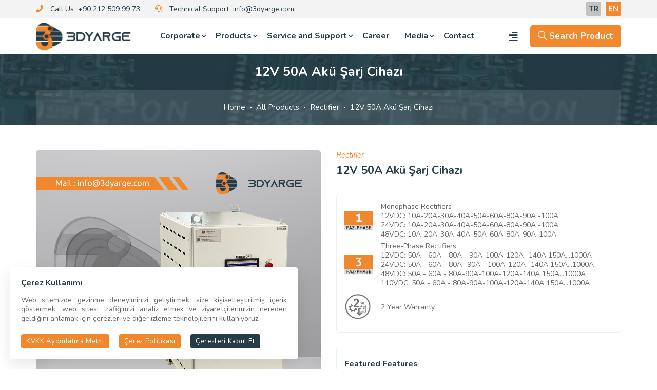

--- FILE ---
content_type: text/html; charset=UTF-8
request_url: https://www.3dyarge.com/urun/12v-50a-aku-sarj-cihazi
body_size: 7964
content:
<!DOCTYPE html>
<html lang="en" itemscope itemtype="http://schema.org/Article">
<head>
    <meta charset="utf-8">
<meta name="viewport" content="width=device-width, initial-scale=1.0, maximum-scale=1.0, user-scalable=0">
<meta http-equiv="X-UA-Compatible" content="IE=edge">
<meta name="Robots" content="index, follow">
<link rel="shortcut icon" href="https://www.3dyarge.com/electron/uploads/setting_v/3dy-arge-favicon.png">
<meta name="author" content="3dyarge.com">
<link rel="canonical" href="https://www.3dyarge.com/urun/12v-50a-aku-sarj-cihazi"/>
<meta property="og:title" content="3DY Arge Electronics - Rectifier, Forklift Battery Charger and Plating Rectifier"/>
<meta property="og:locale" content="tr_TR"/>
<meta property="og:type" content="website"/>
<meta property="og:url" content="https://www.3dyarge.com/urun/12v-50a-aku-sarj-cihazi"/>
<meta property="og:description" content="Li-Ion ve LiFePO4 Akıllı Lityum Akü Şarj Cihazı, Forklift Şarj Cihazı, Redresör, Akü Şarj Cihazı, Akü Redresör Grubu, Kaplama Redresörü, Eloksal Redresörü üretimi ve satışını yapmaktadır."/>
<meta property="og:site_name" content="3DY Arge Electronics - Rectifier, Forklift Battery Charger and Plating Rectifier"/>
<meta property="twitter:card" content="summary"/>
<meta name="twitter:site" content="3dyarge.com"/>

<link href="https://fonts.googleapis.com/css2?family=Nunito:ital,wght@0,400;0,700;1,400;1,700&display=swap" rel="stylesheet">
<link href="https://www.3dyarge.com/assets/css/font-awesome-all.css" rel="stylesheet">
<link href="https://www.3dyarge.com/assets/css/flaticon.css" rel="stylesheet">
<link href="https://www.3dyarge.com/assets/css/owl.css" rel="stylesheet">
<link href="https://www.3dyarge.com/assets/css/bootstrap.css" rel="stylesheet">
<link href="https://www.3dyarge.com/assets/css/jquery.fancybox.min.css" rel="stylesheet">
<link href="https://www.3dyarge.com/assets/css/animate.css" rel="stylesheet">
<link href="https://www.3dyarge.com/assets/css/notie.min.css" rel="stylesheet">
<link href="https://www.3dyarge.com/assets/css/color.css" rel="stylesheet">
<link href="https://www.3dyarge.com/assets/css/style.css?v=10082023092634" rel="stylesheet">
<link href="https://www.3dyarge.com/assets/css/responsive.css?v=10082023092634" rel="stylesheet">
<!-- Global site tag (gtag.js) - Google Analytics -->
<script async src="https://www.googletagmanager.com/gtag/js?id=G-F1MFD10PJT"></script>
<script>
  window.dataLayer = window.dataLayer || [];
  function gtag(){dataLayer.push(arguments);}
  gtag('js', new Date());

  gtag('config', 'G-F1MFD10PJT');
</script>
<!-- Meta Pixel Code -->
<script>
!function(f,b,e,v,n,t,s)
{if(f.fbq)return;n=f.fbq=function(){n.callMethod?
n.callMethod.apply(n,arguments):n.queue.push(arguments)};
if(!f._fbq)f._fbq=n;n.push=n;n.loaded=!0;n.version='2.0';
n.queue=[];t=b.createElement(e);t.async=!0;
t.src=v;s=b.getElementsByTagName(e)[0];
s.parentNode.insertBefore(t,s)}(window, document,'script',
'https://connect.facebook.net/en_US/fbevents.js');
fbq('init', '401001065240616');
fbq('track', 'PageView');
</script>
<noscript><img height="1" width="1" style="display:none"
src="https://www.facebook.com/tr?id=401001065240616&ev=PageView&noscript=1"
/></noscript>
<!-- End Meta Pixel Code -->        <meta name="description" content="Trafolu Akü Şarj Cihazı, Akü Şarj Redresörü, Tristörlü Şarj Cihazı">
    <meta name="keywords" content="Trafolu akü şarj,trafolu şarj cihazı,trafolu akü şarj cihazı,trafolu redresör,tristörlü trafolu redresör,trafolu akü şarj redresörü">
    <title>12V 50A Akü Şarj Cihazı | 3DY Arge Electronics - Rectifier, Forklift Battery Charger and Plating Rectifier</title>
</head>
<body class="boxed_wrapper ltr">
        <div class="loader-wrap">
    <div class="preloader">
        <img src="https://www.3dyarge.com/assets/images/loader.gif" alt="">
    </div>
</div>    <header class="main-header style-one">
    <div class="header-top">
        <div class="auto-container">
            <div class="top-inner clearfix">
                <ul class="info top-left pull-left">
                                        <li class="phone-info">
                        <i class="fas fa-phone"></i>
                        <span class="d-none d-md-inline-block mr-1">Call Us</span>
                        <a href="tel:+90 212 509 99 73">+90 212 509 99 73</a></li>
                    <li class="technic-info">
                        <i class="fas fa-headset"></i>
                        <span class="d-none d-md-inline-block mr-1">Technical Support</span>
                        <a href="tel:+90 212 509 99 73"><span class="__cf_email__" data-cfemail="1c75727a735c2f78657d6e7b79327f7371">[email&#160;protected]</span></a>
                    </li>
                </ul>
                <ul class="lang-switch top-right pull-right">
                    <li><a href="https://www.3dyarge.com/lang/tr" >TR</a></li>
                    <li><a href="https://www.3dyarge.com/lang/en" class='active'>EN</a></li>
                </ul>
            </div>
        </div>
    </div>
    <div class="header-lower">
        <div class="auto-container">
            <div class="outer-box">
                <div class="logo-box">
                    <figure class="logo"><a href="https://www.3dyarge.com/"><img src="https://www.3dyarge.com/electron/uploads/setting_v/3dy-arge-logo.gif" alt="3DY Arge Electronics - Rectifier, Forklift Battery Charger and Plating Rectifier"></a></figure>
                </div>
                <div class="menu-area">
                    <div class="mobile-nav-toggler">
                        <i class="icon-bar"></i>
                        <i class="icon-bar"></i>
                        <i class="icon-bar"></i>
                    </div>
                    <nav class="main-menu navbar-expand-md navbar-light">
                        <div class="collapse navbar-collapse show clearfix" id="navbarSupportedContent">
                                                        <ul class="navigation clearfix">
                                <li class="dropdown"><a href="https://www.3dyarge.com/corporate">Corporate</a>
                                    <ul>
                                                                                <li><a href="https://www.3dyarge.com/corporate/about-us">About Us</a></li>
                                                                                <li><a href="https://www.3dyarge.com/corporate/quality-certificates">Quality Certificates</a></li>
                                                                                <li><a href="https://www.3dyarge.com/corporate/factory">Factory</a></li>
                                                                            </ul>
                                </li>
                                <li class="dropdown"><a href="https://www.3dyarge.com/products/all-products">Products</a>
                                    <div class="megamenu">
                                        <div class="row clearfix">
                                                                                        <div class="col-lg-3 column">
                                                <a href="https://www.3dyarge.com/products/rectifier">
                                                    <h1>Rectifier</h1>
                                                    <img src="https://www.3dyarge.com/electron/uploads/category_v/aku-sarj-cihazi-redresor-kapak.jpg" alt="Rectifier">
                                                </a>
                                            </div>
                                                                                        <div class="col-lg-3 column">
                                                <a href="https://www.3dyarge.com/products/lityum-battery-charger">
                                                    <h1>Lityum Battery Charger</h1>
                                                    <img src="https://www.3dyarge.com/electron/uploads/category_v/lityum-aku-sarj-cihazi1.jpg" alt="Lityum Battery Charger">
                                                </a>
                                            </div>
                                                                                        <div class="col-lg-3 column">
                                                <a href="https://www.3dyarge.com/products/battery-rectifier-group">
                                                    <h1>Battery Rectifier Group</h1>
                                                    <img src="https://www.3dyarge.com/electron/uploads/category_v/aku-redresor-grubu-kapak1.jpg" alt="Battery Rectifier Group">
                                                </a>
                                            </div>
                                                                                        <div class="col-lg-3 column">
                                                <a href="https://www.3dyarge.com/products/battery-first-charger">
                                                    <h1>Battery First Charger</h1>
                                                    <img src="https://www.3dyarge.com/electron/uploads/category_v/aku-ilk-sarj--formasyon--cihazi-kapak.jpg" alt="Battery First Charger">
                                                </a>
                                            </div>
                                                                                        <div class="col-lg-3 column">
                                                <a href="https://www.3dyarge.com/products/marin-battery-charger">
                                                    <h1>Marin Battery Charger</h1>
                                                    <img src="https://www.3dyarge.com/electron/uploads/category_v/marin-redresor-kapak.jpg" alt="Marin Battery Charger">
                                                </a>
                                            </div>
                                                                                        <div class="col-lg-3 column">
                                                <a href="https://www.3dyarge.com/products/forklift-charger">
                                                    <h1>Forklift Charger</h1>
                                                    <img src="https://www.3dyarge.com/electron/uploads/category_v/forklift-sarj-cihazi-kapak.jpg" alt="Forklift Charger">
                                                </a>
                                            </div>
                                                                                        <div class="col-lg-3 column">
                                                <a href="https://www.3dyarge.com/products/plating-rectifier">
                                                    <h1>Plating Rectifier</h1>
                                                    <img src="https://www.3dyarge.com/electron/uploads/category_v/kaplama-redresoru-kapak.jpg" alt="Plating Rectifier">
                                                </a>
                                            </div>
                                                                                        <div class="col-lg-3 column">
                                                <a href="https://www.3dyarge.com/products/anodizing-rectifier">
                                                    <h1>Anodizing Rectifier</h1>
                                                    <img src="https://www.3dyarge.com/electron/uploads/category_v/eloksal-redresoru-kapak.jpg" alt="Anodizing Rectifier">
                                                </a>
                                            </div>
                                                                                        <div class="col-lg-3 column">
                                                <a href="https://www.3dyarge.com/products/battery-discharger">
                                                    <h1>Battery Discharger</h1>
                                                    <img src="https://www.3dyarge.com/electron/uploads/category_v/aku-desarj-cihazi-kapak.jpg" alt="Battery Discharger">
                                                </a>
                                            </div>
                                                                                        <div class="col-lg-3 column">
                                                <a href="https://www.3dyarge.com/products/ac-dc-coloring-rectifer">
                                                    <h1>AC/DC Coloring Rectifer</h1>
                                                    <img src="https://www.3dyarge.com/electron/uploads/category_v/ac-dc-analog-renk-trafosu-kapak.jpg" alt="AC/DC Coloring Rectifer">
                                                </a>
                                            </div>
                                                                                        <div class="col-lg-3 column">
                                                <a href="https://www.3dyarge.com/products/transformers">
                                                    <h1>Transformers</h1>
                                                    <img src="https://www.3dyarge.com/electron/uploads/category_v/transformatorler-kapak.jpg" alt="Transformers">
                                                </a>
                                            </div>
                                                                                        <div class="col-lg-3 column">
                                                <a href="https://www.3dyarge.com/products/dc-distribition-panel">
                                                    <h1>DC Distribition Panel</h1>
                                                    <img src="https://www.3dyarge.com/electron/uploads/category_v/dc-dagitim-panosu-kapak1.jpg" alt="DC Distribition Panel">
                                                </a>
                                            </div>
                                                                                        <div class="col-lg-3 column">
                                                <a href="https://www.3dyarge.com/products/battery">
                                                    <h1>Battery</h1>
                                                    <img src="https://www.3dyarge.com/electron/uploads/category_v/akuler-kapak.jpg" alt="Battery">
                                                </a>
                                            </div>
                                                                                        <div class="col-lg-3 column">
                                                <a href="https://www.3dyarge.com/products/car-charger">
                                                    <h1>Car Charger</h1>
                                                    <img src="https://www.3dyarge.com/electron/uploads/category_v/arac-sarj-cihazlari-kapak1.jpg" alt="Car Charger">
                                                </a>
                                            </div>
                                                                                        <div class="col-lg-3 column">
                                                <a href="https://www.3dyarge.com/products/neos-battery-charger">
                                                    <h1>Neos Battery Charger</h1>
                                                    <img src="https://www.3dyarge.com/electron/uploads/category_v/neos-switch-mode-aku-sarj-cihazi-kapak.jpg" alt="Neos Battery Charger">
                                                </a>
                                            </div>
                                                                                        <div class="col-lg-3 column">
                                                <a href="https://www.3dyarge.com/products/k-next-battery-charger">
                                                    <h1>K-Next Battery Charger</h1>
                                                    <img src="https://www.3dyarge.com/electron/uploads/category_v/k-next-switch-mode-aku-sarj-cihazi1.jpg" alt="K-Next Battery Charger">
                                                </a>
                                            </div>
                                                                                    </div>
                                    </div>
                                </li>
                                <li class="dropdown"><a href="https://www.3dyarge.com/service-support">Service and Support</a>
                                    <ul>
                                        <li><a href="https://www.3dyarge.com/technic-support">Technical Service</a></li>
                                        <li><a href="https://www.3dyarge.com/documents">Documents</a></li>
                                        <li><a href="https://www.3dyarge.com/faq">Frequently Asked Questions</a></li>
                                    </ul>
                                </li>
                                <li><a href="https://www.3dyarge.com/career">Career</a></li>
                                <li class="dropdown"><a href="https://www.3dyarge.com/media">Media</a>
                                    <ul>
                                        <li><a href="https://www.3dyarge.com/blogs">Blogs</a></li>
                                        <li><a href="https://www.3dyarge.com/videos">Videos</a></li>
                                        <li><a href="https://www.3dyarge.com/gallery">Gallery</a></li>
                                    </ul>
                                </li>
                                <li><a href="https://www.3dyarge.com/contact">Contact</a></li>
                            </ul>
                        </div>
                    </nav>
                </div>
                <div class="menu-right-content">
                    <div class="nav-btn nav-toggler navSidebar-button clearfix">
                        <i class="fas fa-align-right"></i>
                    </div>
                    <div class="search-btn">
                        <button type="button" class="search-toggler"><i class="flaticon-search-1"></i> <span class="search-btn-text">Search Product</span></button>
                    </div>
                </div>
            </div>
        </div>
    </div>
</header>

<div id="search-popup" class="search-popup">
    <div class="close-search"><span>X</span></div>
    <div class="popup-inner">
        <div class="overlay-layer"></div>
        <div class="search-form">
            <form method="get" action="https://www.3dyarge.com/product-search">
                <div class="form-group">
                    <fieldset>
                        <input type="search" class="form-control" name="word" placeholder="Search products...">
                        <input type="submit" value="Search" class="theme-btn style-four">
                    </fieldset>
                </div>
            </form>
            <h3>Popular Searches</h3>
            <ul class="recent-searches">
                                <li><a href="https://www.3dyarge.com/product-search?word=RECTA SERIES SWITCH MODE (HF) BATTERY CHARGE RECTIFIER">RECTA SERIES SWITCH MODE (HF) BATTERY CHARGE RECTIFIER</a></li>
                                <li><a href="https://www.3dyarge.com/product-search?word=24V BRB SERIES BATTERY RECTIFIER GROUP">24V BRB SERIES BATTERY RECTIFIER GROUP</a></li>
                                <li><a href="https://www.3dyarge.com/product-search?word=FORCH SERIES FORKLIFT BATTERY CHARGER">FORCH SERIES FORKLIFT BATTERY CHARGER</a></li>
                                <li><a href="https://www.3dyarge.com/product-search?word=Lithium Battery Chargers">Lithium Battery Chargers</a></li>
                                <li><a href="https://www.3dyarge.com/product-search?word=K-Next Series Switch Mode Battery Charger">K-Next Series Switch Mode Battery Charger</a></li>
                            </ul>
        </div>
    </div>
</div>
    <section class="page-title centred">
    <div class="auto-container">
        <div class="content-box clearfix">
            <h1>12V 50A Akü Şarj Cihazı</h1>
            <ul class="bread-crumb clearfix">
                <li><a href="https://www.3dyarge.com/">Home</a></li>
                <li><a href="https://www.3dyarge.com/products/all-products">All Products</a></li>
                <li><a href='https://www.3dyarge.com/products/rectifier'>Rectifier</a></li>                <li><a href="https://www.3dyarge.com/product/bct-serisi-transformer-thyristor-controlled-battery-charger-rectifier">12V 50A Akü Şarj Cihazı</a></li>
            </ul>
        </div>
    </div>
</section>

<section class="product-section">
    <div class="auto-container">
        <div class="row">
            <div class="col-md-6">
                <div class="product-carousel owl-theme owl-carousel">
                                        <a href="https://www.3dyarge.com/electron/uploads/product_v/aku_sarj_cihazi.jpg" data-fancybox="gallery">
                        <img src="https://www.3dyarge.com/electron/uploads/product_v/aku_sarj_cihazi.jpg" alt="12V 50A Akü Şarj Cihazı">
                    </a>
                                    </div>
                                <a href="https://www.3dyarge.com/electron/uploads/product_v/bct-serisi-trafolu-tristor-kontrollu-aku-sarj-redresoru.pdf" class="product-catalog" data-fancybox><i class="fas fa-file-pdf mr-2"></i>Ürün Kataloğu</a>
                            </div>
            <div class="col-md-6">
                <div class="product-info">
                    <a href="https://www.3dyarge.com/products/rectifier" class="product-category-link">
                        <h2 class="product-category">Rectifier</h2>
                    </a>
                    <a href="https://www.3dyarge.com/product/bct-serisi-transformer-thyristor-controlled-battery-charger-rectifier">
                        <h3 class="product-name">12V 50A Akü Şarj Cihazı</h3>
                    </a>
                </div>
                                <div class="product-icon">
                    <ul>
                                                <li>
                            <img src="https://www.3dyarge.com/electron/uploads/property_v/12-24vdc_-10a-300a--36-48vdc_-10a-150a-110vdc_-10a-200a--220vdc_-10a-100a.png" alt="<p>Monophase Rectifiers</p>

<p>12VDC: 10A-20A-30A-40A-50A-60A-80A-90A -100A</p>

<p>24VDC: 10A-20A-30A-40A-50A-60A-80A-90A -100A</p>

<p>48VDC: 10A-20A-30A-40A-50A-60A-80A-90A-100A</p>
">
                            <div><p>Monophase Rectifiers</p>

<p>12VDC: 10A-20A-30A-40A-50A-60A-80A-90A -100A</p>

<p>24VDC: 10A-20A-30A-40A-50A-60A-80A-90A -100A</p>

<p>48VDC: 10A-20A-30A-40A-50A-60A-80A-90A-100A</p>
</div>
                        </li>
                                                <li>
                            <img src="https://www.3dyarge.com/electron/uploads/property_v/3-faz.png" alt="<p>Three-Phase Rectifiers</p>

<p>12VDC: 50A - 60A - 80A - 90A-100A-120A -140A 150A...1000A</p>

<p>24VDC: 50A - 60A - 80A -90A - 100A-120A -140A 150A...1000A</p>

<p>48VDC: 50A - 60A - 80A-90A-100A-120A-140A 150A...1000A</p>

<p>110VDC: 50A - 60A - 80A-90A-100A-120A-140A 150A...1000A</p>
">
                            <div><p>Three-Phase Rectifiers</p>

<p>12VDC: 50A - 60A - 80A - 90A-100A-120A -140A 150A...1000A</p>

<p>24VDC: 50A - 60A - 80A -90A - 100A-120A -140A 150A...1000A</p>

<p>48VDC: 50A - 60A - 80A-90A-100A-120A-140A 150A...1000A</p>

<p>110VDC: 50A - 60A - 80A-90A-100A-120A-140A 150A...1000A</p>
</div>
                        </li>
                                                <li>
                            <img src="https://www.3dyarge.com/electron/uploads/property_v/2-yil-garanti.PNG" alt="<p>2 Year Warranty</p>
">
                            <div><p>2 Year Warranty</p>
</div>
                        </li>
                                            </ul>
                </div>
                                <div class="product-feature-property">
                    <h4>Featured Features</h4>
                    <div>
                        <p>* Thyristor Controlled, Transformer System<br />
&bull; Fully Automatic System<br />
&bull; Can be Used as a DC Current Source or Battery Charger<br />
* Adjustable Normal and Fast Charging Voltage<br />
* Automatic Fast Charging Voltage Adjustment<br />
* Over/Under Voltage, Overcurrent, Short Circuit Protection<br />
* Rectifier Fault Contact Information and Illuminated Warning</p>
                    </div>
                </div>
            </div>
        </div>
        <div class="row">
            <div class="col-12">
                <div class="product-desc">
                    <div class="tabs-box">
                        <div class="tab-btn-box">
                            <ul class="tab-btns tab-buttons clearfix">
                                <li class="tab-btn active-btn" data-tab="#tab-0">Product Description</li>
                                                                <li class="tab-btn" data-tab="#tab-1">General Features</li>
                                                                <li class="tab-btn" data-tab="#tab-2">Usage Areas</li>
                                                                <li class="tab-btn" data-tab="#tab-4">Optional Features</li>
                                                                                            </ul>
                        </div>
                        <div class="tabs-content">
                            <div class="tab active-tab" id="tab-0">
                                <div class="content-inner">
                                    <p>Transformer Battery Chargers are industrial type rectifiers that convert AC energy used in all sectors of DC energy to DC energy.</p>

<p>&nbsp;</p>

<p>Transformer-operated, Thyristor-Controlled Rectifiers are produced in monophase and three-phase. Thanks to the wide voltage December on the output side and the industry-specific production, it is 12V/24V/36V/48V/72V/96V/110V/220V...It is 1000VDC and production can also be made with other desired voltage options. The current is produced starting from 5A and up to 1000A.</p>

<p>&nbsp;</p>

<p>The most important feature of BCT Series transformer battery chargers is that they can be used as both battery charging and supply source. Thanks to the LCD screen, the output voltage, output current, duration and current fault or status information can be displayed on the screen and received as a warning. Communication can be provided with the modbus communication protocol offered as standard, or warnings can be sent to the terminal as a dry contact output.</p>

<p>&nbsp;</p>

<p>Optional non-standard dry contact can be added. Up to 12 dry contact outputs can be provided with an external relay card. These warnings can also be monitored as warnings via the auxiliary contact or via the LCD screen.</p>

<p>&nbsp;</p>

<p>Production can be made with design and cabinet options specific to the process. As standard, starting with IP2X protection class and up to IP5X protection class can be selected.</p>

<p>&nbsp;</p>

<p>These devices manufactured by 3DY R&amp;D have a 2-year manufacturer&#39;s warranty and 24/7 service support service.</p>

<p>&nbsp;</p>

<p><strong>How should the rectifier selection be made ?</strong></p>

<p>The choice of rectifier should be made based on 10-15% of the battery used, if we think that we have a 12 volt 100 ampere battery, the rectifier required for charging this battery should be a rectifier in the December 12 volt 10-15 ampere range.</p>
                                </div>
                            </div>
                                                        <div class="tab" id="tab-1">
                                <div class="content-inner">
                                    <p>SCR Thyristor Controlled, Transformer System</p>

<p>Automatic Charging with Voltage and Current Control</p>

<p>Can be used as a DC Power Supply or Battery Charger</p>

<p>Wide Input Power December&nbsp;</p>

<p>High Efficiency and Reliability</p>

<p>Electronic Protections&nbsp;</p>

<p>Over/Under Voltage, Over Current, Short Circuit Protection</p>

<p>Adjustable Normal and Fast Charging Voltage</p>

<p>User-Friendly LCD Panel</p>

<p>Easy Operation and easy to supply parts Jul</p>

<p>Rectifier Fault contact information and illuminated warning&nbsp;</p>

<p>Ability to Work in Parallel, Redundant (Redundant) or Hot redundant</p>
                                </div>
                            </div>
                                                        <div class="tab" id="tab-2">
                                <div class="content-inner">
                                    <p>Power generation, transmission and distribution centers&nbsp;</p>

<p>Oil and natural gas industry,</p>

<p>Natural gas energy distribution centers,</p>

<p>Mining industry,</p>

<p>Security and lighting systems,</p>

<p>Building automation systems and special telecommunication applications</p>

<p>Marine vehicles</p>

<p>Automobile services</p>

<p>Electric vehicles</p>

<p>Cordless toys</p>

<p>UPS systems</p>

<p>Substations</p>
                                </div>
                            </div>
                                                        <div class="tab" id="tab-4">
                                <div class="content-inner">
                                    <p>Separate Outputs for Battery and Load&nbsp;</p>

<p>Output voltage regulation by Dropper circuit according to load voltage tolerance</p>

<p>Additional LVD contactor that prevents deep discharge and separates the load and battery</p>

<p>Battery racks integrated into the rectifier</p>

<p>Chassis with different protection class (IP31/IP42/IP54/IP65)</p>

<p>DC+/- Earth Leakage Protection</p>

<p>Charge Control with Battery Temperature Measurement</p>
                                </div>
                            </div>
                                                                                </div>
                    </div>
                </div>
            </div>
        </div>
    </div>
</section>
    <footer class="main-footer">
    <div class="footer-top">
        <div class="auto-container">
            <div class="widget-section">
                <div class="row clearfix">
                    <div class="col-lg-3 col-md-6 col-sm-12 footer-column">
                                                <div class="footer-widget logo-widget">
                            <figure class="footer-logo"><a href="https://www.3dyarge.com/"><img src="https://www.3dyarge.com/electron/uploads/setting_v/3dy-arge-logo-w.png" alt=""></a></figure>
                            <ul class="info-list clearfix">
                                <li><i class="fas fa-phone"></i>Telephone <a href="tel:+90 212 509 99 73">+90 212 509 99 73</a></li>
                                <li><i class="fas fa-headphones"></i>Teknik <a href="tel:info@3dyarge.com"><span class="__cf_email__" data-cfemail="bed7d0d8d1fe8ddac7dfccd9db90ddd1d3">[email&#160;protected]</span></a></li>
                                <li><i class="fas fa-envelope"></i>E-mail <a href="/cdn-cgi/l/email-protection#b2dbdcd4ddf281d6cbd3c0d5d79cd1dddf"><span class="__cf_email__" data-cfemail="4b22252d240b782f322a392c2e65282426">[email&#160;protected]</span></a></li>
                                <li><i class="fas fa-map-marker-alt"></i>Kavaklı Mah. Deniz Aktaş Cad. No:12 34520 Beylikdüzü/İSTANBUL</li>
                            </ul>
                            <ul class="social-links clearfix">
                                                                                                <li>
                                    <a href="https://www.facebook.com/profile.php?id=100076498593702" target="_blank" rel="nofollow" class="fab fa-facebook-square"></a>
                                </li>
                                                                <li>
                                    <a href="https://www.instagram.com/3dyargecom/" target="_blank" rel="nofollow" class="fab fa-instagram"></a>
                                </li>
                                                                <li>
                                    <a href="https://www.youtube.com/channel/UCsY5A_b48KfLryJUcJ90hMQ" target="_blank" rel="nofollow" class="fab fa-youtube"></a>
                                </li>
                                                                <li>
                                    <a href="https://www.linkedin.com/company/3dyarge" target="_blank" rel="nofollow" class="fab fa-linkedin"></a>
                                </li>
                                                            </ul>
                        </div>
                    </div>
                    <div class="col-lg-3 col-md-6 col-sm-12 footer-column">
                                                <div class="footer-widget links-widget ml-70">
                            <div class="widget-title">
                                <h4>Fast Access</h4>
                            </div>
                            <div class="widget-content">
                                <ul class="list clearfix">
                                    <li><a href="https://www.3dyarge.com/">Home</a></li>
                                    <li><a href="https://www.3dyarge.com/corporate">Corporate</a></li>
                                    <li><a href="https://www.3dyarge.com/products/all-products">Products</a></li>
                                    <li><a href="https://www.3dyarge.com/service-support">Service and Support</a></li>
                                    <li><a href="https://www.3dyarge.com/career">Career</a></li>
                                    <li><a href="https://www.3dyarge.com/media">Media</a></li>
                                    <li><a href="https://www.3dyarge.com/contact">Contact</a></li>
                                                                        <li><a href="https://www.3dyarge.com/contract/kvkk-aydinlatma-metni">KVKK Aydınlatma Metni</a></li>
                                                                    </ul>
                            </div>
                        </div>
                    </div>
                    <div class="col-lg-3 col-md-6 col-sm-12 footer-column">
                        <div class="footer-widget links-widget">
                            <div class="widget-title">
                                <h4>Products</h4>
                            </div>
                            <div class="widget-content">
                                <ul class="list clearfix">
                                                                        <li><a href="https://www.3dyarge.com/products/rectifier">Rectifier</a></li>
                                                                        <li><a href="https://www.3dyarge.com/products/lityum-battery-charger">Lityum Battery Charger</a></li>
                                                                        <li><a href="https://www.3dyarge.com/products/battery-rectifier-group">Battery Rectifier Group</a></li>
                                                                        <li><a href="https://www.3dyarge.com/products/battery-first-charger">Battery First Charger</a></li>
                                                                        <li><a href="https://www.3dyarge.com/products/marin-battery-charger">Marin Battery Charger</a></li>
                                                                        <li><a href="https://www.3dyarge.com/products/forklift-charger">Forklift Charger</a></li>
                                                                        <li><a href="https://www.3dyarge.com/products/plating-rectifier">Plating Rectifier</a></li>
                                                                        <li><a href="https://www.3dyarge.com/products/anodizing-rectifier">Anodizing Rectifier</a></li>
                                                                        <li><a href="https://www.3dyarge.com/products/battery-discharger">Battery Discharger</a></li>
                                                                        <li><a href="https://www.3dyarge.com/products/ac-dc-coloring-rectifer">AC/DC Coloring Rectifer</a></li>
                                                                        <li><a href="https://www.3dyarge.com/products/transformers">Transformers</a></li>
                                                                        <li><a href="https://www.3dyarge.com/products/dc-distribition-panel">DC Distribition Panel</a></li>
                                                                        <li><a href="https://www.3dyarge.com/products/battery">Battery</a></li>
                                                                        <li><a href="https://www.3dyarge.com/products/car-charger">Car Charger</a></li>
                                                                        <li><a href="https://www.3dyarge.com/products/neos-battery-charger">Neos Battery Charger</a></li>
                                                                        <li><a href="https://www.3dyarge.com/products/k-next-battery-charger">K-Next Battery Charger</a></li>
                                                                    </ul>
                            </div>
                        </div>
                    </div>
                    <div class="col-lg-3 col-md-6 col-sm-12 footer-column">
                        <div class="footer-widget newsletter-widget">
                            <div class="widget-title">
                                <h4>E-newsletter</h4>
                            </div>
                            <div class="widget-content">
                                <div class="text">
                                    <p>Subscribe to our e-newsletter, be the first to know about innovations.</p>
                                </div>
                                <form action="https://www.3dyarge.com/bulten-kayit" method="post" class="newsletter-form">
                                    <div class="form-group">
                                        <i class="far fa-user"></i>
                                        <input type="text" name="n_name" placeholder="Name Surname" required="">
                                    </div>
                                    <div class="form-group">
                                        <i class="far fa-envelope"></i>
                                        <input type="email" name="n_email" placeholder="Email" required="">
                                    </div>
                                    <div class="form-group">
                                        <input type="checkbox" name="n_contract" id="n_contract" required>
                                        <label for="n_contract" class="d-inline">
                                                                                        <a href="https://www.3dyarge.com/contract/kvkk-aydinlatma-metni">KVKK Aydınlatma Metni</a>
                                                                                        okudum ve onaylıyorum.                                        </label>
                                                                            </div>
                                    <input type="hidden" name="url" value="https://www.3dyarge.com/urun/12v-50a-aku-sarj-cihazi">
                                    <div class="form-group message-btn">
                                        <input type="hidden" name="csrf_c0_5it3" value="03f0551cf929a3b27bb3d1aff1660ad8">
                                        <button class="theme-btn style-one" type="submit">Subscribe</button>
                                    </div>
                                </form>
                            </div>
                        </div>
                    </div>
                </div>
            </div>
        </div>
    </div>
    <div class="footer-bottom">
        <div class="auto-container">
            <div class="copyright"><p>&copy; 2026 <a href="https://www.3dyarge.com/">3DY Arge Electronics - Rectifier, Forklift Battery Charger and Plating Rectifier</a>. All rights reserved</p></div>
        </div>
    </div>
</footer>

<button class="scroll-top scroll-to-target" data-target="html">
    <span class="fa fa-arrow-up"></span>
</button>

<div class="xs-sidebar-group info-group info-sidebar">
    <div class="xs-overlay xs-bg-black"></div>
    <div class="xs-sidebar-widget">
        <div class="sidebar-widget-container">
            <div class="widget-heading">
                <a href="#" class="close-side-widget">X</a>
            </div>
            <div class="sidebar-textwidget">
                <div class="sidebar-info-contents">
                    <div class="content-inner">
                        <div class="upper-box">
                            <div class="logo">
                                <a href="https://www.3dyarge.com/"><img src="https://www.3dyarge.com/electron/uploads/setting_v/3dy-arge-logo.gif" alt="3DY Arge Electronics - Rectifier, Forklift Battery Charger and Plating Rectifier" /></a>
                            </div>
                        </div>
                        <div class="side-menu-box">
                            <div class="side-menu">
                                <nav class="menu-box">
                                    <div class="menu-outer">

                                    </div>
                                </nav>
                            </div>
                        </div>
                        <div class="info-box">
                            <h3>Contact</h3>
                            <ul class="info-list clearfix">
                                <li><i class="fas fa-phone"></i><a href="tel:+90 212 509 99 73">+90 212 509 99 73</a></li>
                                <li><i class="fas fa-headphones"></i><a href="tel:info@3dyarge.com"><span class="__cf_email__" data-cfemail="6c05020a032c5f08150d1e0b09420f0301">[email&#160;protected]</span></a></li>
                                <li><i class="fas fa-envelope"></i><a href="/cdn-cgi/l/email-protection#7f161119103f4c1b061e0d181a511c1012"><span class="__cf_email__" data-cfemail="86efe8e0e9c6b5e2ffe7f4e1e3a8e5e9eb">[email&#160;protected]</span></a></li>
                                <li><i class="fas fa-map-marker-alt"></i>Kavaklı Mah. Deniz Aktaş Cad. No:12 34520 Beylikdüzü/İSTANBUL</li>
                            </ul>
                            <ul class="social-links clearfix">
                                                                <li>
                                    <a href="https://www.facebook.com/profile.php?id=100076498593702" target="_blank" rel="nofollow" class="fab fa-facebook-square"></a>
                                </li>
                                                                <li>
                                    <a href="https://www.instagram.com/3dyargecom/" target="_blank" rel="nofollow" class="fab fa-instagram"></a>
                                </li>
                                                                <li>
                                    <a href="https://www.youtube.com/channel/UCsY5A_b48KfLryJUcJ90hMQ" target="_blank" rel="nofollow" class="fab fa-youtube"></a>
                                </li>
                                                                <li>
                                    <a href="https://www.linkedin.com/company/3dyarge" target="_blank" rel="nofollow" class="fab fa-linkedin"></a>
                                </li>
                                                            </ul>
                        </div>
                    </div>
                </div>
            </div>
        </div>
    </div>
</div>


<div class="cookie-policy">
    <div class="cookie-info">
        <h6 class="title">Çerez Kullanımı</h6>
        <p class="desc">Web sitemizde gezinme deneyiminizi geliştirmek, size kişiselleştirilmiş içerik göstermek, web sitesi trafiğimizi analiz etmek ve ziyaretçilerimizin nereden geldiğini anlamak için çerezleri ve diğer izleme teknolojilerini kullanıyoruz.</p>
    </div>
    <div class="cookie-action">
                <a href="https://www.3dyarge.com/contract/kvkk-aydinlatma-metni" class="thm-btn link">KVKK Aydınlatma Metni</a>
                <a href="https://www.3dyarge.com/contract/cerez-politikasi" class="thm-btn link">Çerez Politikası</a>
                <span class="thm-btn link confirm" onclick="confirm_cookie()">Çerezleri Kabul Et</span>
    </div>
</div>

    <script data-cfasync="false" src="/cdn-cgi/scripts/5c5dd728/cloudflare-static/email-decode.min.js"></script><script src="https://www.3dyarge.com/assets/js/jquery.js"></script>
<script src="https://www.3dyarge.com/assets/js/popper.min.js"></script>
<script src="https://www.3dyarge.com/assets/js/bootstrap.min.js"></script>
<script src="https://www.3dyarge.com/assets/js/owl.js"></script>
<script src="https://www.3dyarge.com/assets/js/wow.js"></script>
<script src="https://www.3dyarge.com/assets/js/jquery.fancybox.js"></script>
<script src="https://www.3dyarge.com/assets/js/appear.js"></script>
<script src="https://www.3dyarge.com/assets/js/scrollbar.js"></script>
<script src="https://www.3dyarge.com/assets/js/nav-tool.js"></script>
<script src="https://www.3dyarge.com/assets/js/TweenMax.min.js"></script>
<script src="https://www.3dyarge.com/assets/js/notie.min.js"></script>
<script src="https://www.3dyarge.com/assets/js/script.js?v=10072023110325"></script>        <script defer src="https://static.cloudflareinsights.com/beacon.min.js/vcd15cbe7772f49c399c6a5babf22c1241717689176015" integrity="sha512-ZpsOmlRQV6y907TI0dKBHq9Md29nnaEIPlkf84rnaERnq6zvWvPUqr2ft8M1aS28oN72PdrCzSjY4U6VaAw1EQ==" data-cf-beacon='{"version":"2024.11.0","token":"7fab8e5f034d4899812e0d3bd26e0a57","r":1,"server_timing":{"name":{"cfCacheStatus":true,"cfEdge":true,"cfExtPri":true,"cfL4":true,"cfOrigin":true,"cfSpeedBrain":true},"location_startswith":null}}' crossorigin="anonymous"></script>
</body>
</html>

--- FILE ---
content_type: text/css
request_url: https://www.3dyarge.com/assets/css/style.css?v=10082023092634
body_size: 33662
content:
/***

====================================================================
  Reset
====================================================================

 ***/
* {
  margin:0px;
  padding:0px;
  border:none;
  outline:none;
}


/***

====================================================================
  Global Settings
====================================================================

 ***/


body {
  font-size:16px;
  color:#666666;
  line-height:28px;
  font-weight:400;
  background:#ffffff;
  font-family: 'Nunito', sans-serif;
  background-size:cover;
  background-repeat:no-repeat;
  background-position:center top;
  -webkit-font-smoothing: antialiased;
}

@media (min-width:1200px) {
  .container {
    max-width: 1170px;
    padding: 0px 15px;
  }
}

.large-container{
  max-width: 1570px;
  padding: 0px 15px;
  margin: 0 auto;
}

.container-fluid{
  padding: 0px;
}

.auto-container{
  position:static;
  max-width:1170px;
  padding:0px 15px;
  margin:0 auto;
}

.small-container{
  max-width:680px;
  margin:0 auto;
}

.boxed_wrapper{
  position: relative;
  overflow-x: hidden;
  margin: 0 auto;
  width: 100%;
  min-width: 300px;
}


a{
  text-decoration:none;
  transition:all 500ms ease;
  -moz-transition:all 500ms ease;
  -webkit-transition:all 500ms ease;
  -ms-transition:all 500ms ease;
  -o-transition:all 500ms ease;
}

a:hover{
  text-decoration:none;
  outline:none;
}

input,button,select,textarea{
  font-family: 'Nunito', sans-serif ;
  font-weight: 400;
  font-size: 16px;
}

ul,li{
  list-style:none;
  padding:0px;
  margin:0px;
}

input{
  transition: all 500ms ease;
}

button:focus,
input:focus,
textarea:focus{
  outline: none;
  box-shadow: none;
  transition: all 500ms ease;
}

p{
  position: relative;
  font-size: 16px;
  line-height: 28px;
  font-family: 'Nunito', sans-serif ;
  color: #666666;
  margin: 0px;
  transition: all 500ms ease;
}

h1,h2,h3,h4,h5,h6{
  position:relative;
  font-family: 'Nunito', sans-serif ;
  font-weight: 400;
  color: #263d48;
  margin: 0px;
  transition: all 500ms ease;
}

.centred{
  text-align: center;
}

.pull-left{
  float: left;
}

.pull-right{
  float: right;
}


figure{
  margin: 0px;
}

img {
  display: inline-block;
  max-width: 100%;
  height: auto;
  transition-delay: .1s;
  transition-timing-function: ease-in-out;
  transition-duration: .7s;
  transition-property: all;
}


@keyframes pulse {
  50% {
    box-shadow: 0 0 0 10px rgba(255, 255, 255, 0.5);
  }
}

/** button **/

.theme-btn{
  position: relative;
  display: inline-block;
  font-size: 16px;
  font-weight: 700;
  font-family: 'Nunito', sans-serif;
  color: #fff !important;
  padding: 10px 38px;
  text-align: center;
  cursor: pointer;
  z-index: 1;
  transition: all 500ms ease;
  border-radius: 5px;
}

.theme-btn.style-one{

}

.theme-btn.style-two{

}

.theme-btn.style-three{
  border-radius: 30px;
  overflow: hidden;
}

.theme-btn:before{
  content: '';
  position: absolute;
  top: 0;
  left: 0;
  width: 100%;
  height: 100%;
  opacity: 0.5;
  z-index: -1;
  border-radius: 5px;
  background-color: #fff;
  -webkit-transition: all 0.3s;
  -moz-transition: all 0.3s;
  -o-transition: all 0.3s;
  transition: all 0.3s;
  -webkit-transform: scaleY(0);
  transform: scaleY(0);
  -webkit-transform-origin: left top;
  -moz-transform-origin: left top;
  -o-transform-origin: left top;
  transform-origin: left top;
}

.theme-btn:after{
  content: '';
  position: absolute;
  top: 0;
  left: 0;
  width: 100%;
  height: 100%;
  z-index: -1;
  background: rgb(245 138 43);
  border-radius: 5px;
  -webkit-transition: all 0.3s;
  -moz-transition: all 0.3s;
  -o-transition: all 0.3s;
  transition: all 0.3s;
  -webkit-transform: scaleY(0);
  transform: scaleY(0);
  -webkit-transform-origin: left top;
  -moz-transform-origin: left top;
  -o-transform-origin: left top;
  transform-origin: left top;
}

.theme-btn:hover::before{
  -webkit-transform: scaleY(1);
  transform: scaleY(1);
}

.theme-btn:hover::after{
  -webkit-transition-delay: 0.2s;
  transition-delay: 0.2s;
  -webkit-transform: scaleY(1);
  transform: scaleY(1);
}


.pagination{
  position: relative;
  display: block;
  text-align: center;
  margin-top: 75px;
}

.pagination li{
  display: inline-block;
  margin: 0px 3px;
}

.pagination li a{
  position: relative;
  display: inline-block;
  font-size: 16px;
  height: 35px;
  width: 35px;
  font-weight: 400;
  line-height: 34px;
  border: 1px solid #dddddd;
  text-align: center;
  color: #263d48;
  background: transparent;
  transition: all 500ms ease;
  border-radius: 5px;
  background-color: #fff;
}

.pagination li a i{
  font-size: 12px;
}

.pagination li a:hover,
.pagination li a.active{
  color: #fff;
}

.scroll-top {
  width: 50px;
  height: 50px;
  line-height: 50px;
  position: fixed;
  bottom: 20%;
  right: 10px;
  font-size: 24px;
  z-index: 99;
  color: #ffffff;
  text-align: center;
  cursor: pointer;
  transition: 1s ease;
  border-radius: 50%;
  opacity: 0;
}

.scroll-top:hover{
  box-shadow: 0 5px 5px rgba(0, 0, 0, 0.5);
}

.scroll-top.open {
  bottom: 75px;
  opacity: 1;
}

.scroll-top span{
  color: #fff;
}

.sec-pad{
  padding: 100px 0px !important;
}

.mr-0{
  margin: 0px !important;
}

.mb-120{
  margin-bottom: 120px !important;
}

.mb-70{
  margin-bottom: 70px !important;
}

.mt-20{
  margin-top: 20px;
}

/** sec-title **/

.sec-title{
  position: relative;
  display: block;
  margin-bottom: 50px;
}

.sec-title p {
  position: relative;
  display: inline-block;
  font-size: 18px;
  line-height: 26px;
  color: #666666;
  font-weight: 400;
  margin-bottom: 10px;
}

.sec-title.left p{
  padding-right: 55px;
}

.sec-title.right p{
  padding-left: 55px;
}

.sec-title.centred p{
  padding: 0px 55px 0px 55px;
}

.sec-title.left p:before{
  right: 0px;
}

.sec-title.right p:before{
  left: 0px;
}

.sec-title.centred p:before{
  right: 0px;
}

.sec-title p:before{
  position: absolute;
  content: '';
  width: 45px;
  height: 2px;
  top: 12px;
}

.sec-title.centred p:after{
  position: absolute;
  content: '';
  width: 45px;
  height: 2px;
  top: 12px;
  left: 0px;
}

.sec-title h2{
  position: relative;
  display: block;
  font-size: 22px;
  color: #263d48;
  font-weight: 700;
}

.sec-title.light p,
.sec-title.light h2{
  color: #fff !important;
}

.sec-title.light p:before{
  background: #fff;
}

.sec-title-two{
  position: relative;
  display: block;
  margin-bottom: 25px;
}

.sec-title-two p{
  position: relative;
  display: block;
  font-size: 18px;
  line-height: 26px;
  color: #263d48;
  font-weight: 400;
  margin-bottom: 7px;
}

.sec-title-two p{
  position: relative;
  display: inline-block;
  font-size: 40px;
  line-height: 50px;
  color: #263d48;
  font-weight: 700;
}

.sec-title-two.light p,
.sec-title-two.light h2{
  color: #fff;
}

.sec-title-two h2:before{
  position: absolute;
  content: '';
  width: 45px;
  height: 2px;
  left: -58px;
  top: 24px;
}

/* Section All Link */
.section-all-link {
  margin-top: 50px;
  text-align: center;
}

.section-all-link a {
  font-style: italic;
  color: #263d48;
  padding: 5px 15px;
  transition:all 500ms ease;
  -moz-transition:all 500ms ease;
  -webkit-transition:all 500ms ease;
  -ms-transition:all 500ms ease;
  -o-transition:all 500ms ease;
}

.section-all-link a:hover {
  text-decoration: underline;
}

/* Preloader */

.preloader {
  position: fixed;
  left: 0px;
  top: 0px;
  width: 100%;
  height: 100%;
  z-index: 999999;
  -webkit-backdrop-filter: blur(10px);
  backdrop-filter: blur(10px);
  background-color: rgba(255, 255, 255, 0.9);
  display: flex;
  align-items: center;
  justify-content: center;
}
.preloader img {
  max-width: 150px;
  max-height: 150px;
  width: 15%;
}



/***

====================================================================
                        Home-Page-One
====================================================================

***/


/** main-header **/

.main-header{
  position:relative;
  left:0px;
  top:0px;
  z-index:999;
  width:100%;
  transition:all 500ms ease;
  -moz-transition:all 500ms ease;
  -webkit-transition:all 500ms ease;
  -ms-transition:all 500ms ease;
  -o-transition:all 500ms ease;
}

.main-header.style-one .header-top{
  position: relative;
  display: block;
  background: rgb(241 241 241 / 80%);
  padding: 3px 0;
}

.main-header.style-one .header-top ul li{
  position: relative;
  display: inline-block;
}

.main-header.style-one .header-top .top-left li{
  font-size: 14px;
  color: #263d48;
  margin-right: 25px;
}

.main-header.style-one .header-top .top-left li:last-child{
  margin-right: 0px;
}

.main-header.style-one .header-top .top-left li a{
  color: #263d48;
}

.main-header.style-one .header-top .top-left li a:hover{

}

.main-header.style-one .header-top .top-left li i{
  position: relative;
  margin-right: 10px;
}

.main-header.style-one .header-top .top-right li{
  margin-right: 5px;
}

.main-header.style-one .header-top .top-right li:last-child{
  margin-right: 0px;
}

.main-header.style-one .header-top .top-right li a{
  position: relative;
  display: inline-block;
  font-size: 15px;
  color: #263d48;
}

.main-header.style-one .header-top .top-right li a:hover{

}

.main-header.style-one .header-top .lang-switch li a {
  background: rgba(0,0,0,.2);
  padding: 0 5px;
  border-radius: 3px;
  font-weight: 700;
  transition: all .5s;
  -webkit-transition: all .5s;
}

.main-header.style-one .header-top .lang-switch li a:hover,
.main-header.style-one .header-top .lang-switch li a.active {
  background-color: #f2892e;
  color: #fff;
  transition: all .5s;
  -webkit-transition: all .5s;
}

/** header-lower **/

.main-header.style-one .header-lower{
  position: relative;
  background: transparent;
}

.main-header .header-lower .outer-box{
  position: relative;
  display: flex;
  flex-direction: row;
  flex-wrap: nowrap;
  justify-content: space-between;
  align-items: center;
}

.main-header.style-one .header-lower .logo-box img{
  height: 60px;
  width: 100%;
  object-fit: contain;
  max-width: 185px;
}

.main-header .header-lower .menu-right-content{
  position: relative;
  display: block;
  float: left;
}

.main-header.style-one .header-lower .menu-right-content:before{
  position: absolute;
  content: '';
  background: rgba(255,255,255,0.5);
  width: 1px;
  height: 50px;
  left: -12px;
  top: 0px;
}

.main-header .header-lower .menu-right-content .search-btn,
.main-header .header-lower .menu-right-content .nav-btn,
.main-header .header-lower .menu-right-content .btn-box{
  position: relative;
  display: inline-block;
}

.main-header.style-one .header-lower .menu-right-content .search-btn{
  /* top: 3px; */
}

.main-header.style-one .header-lower .menu-right-content .search-btn button{
  position: relative;
  display: inline-block;
  font-size: 17px;
  color: #fff;
  font-weight: 600;
  cursor: pointer;
  transition: all 500ms ease;
  background: #f2892e;
  padding: 7px 15px;
  border-radius: 5px;
}

.main-header.style-one .header-lower .menu-right-content .search-btn button:hover{

}

.main-header.style-one .header-lower .menu-right-content .nav-btn{
  position: relative;
  top: 3px;
  font-size: 20px;
  color: #263d48;
  margin-right: 10px;
  padding: 5px 10px;
  cursor: pointer;
  transition: all 500ms ease;
}

.main-header.style-one .header-lower .menu-right-content .nav-btn:hover{

}

.main-header.style-one .header-lower .menu-right-content .btn-box .theme-btn{
  padding: 10px 28px;
}

/** main-menu **/

.main-menu{
  float: left;
}

.main-menu .navbar-collapse{
  padding:0px;
  display:block !important;
}

.main-menu .navigation{
  margin:0px;
}

.main-menu .navigation > li{
  position:inherit;
  float:left;
  z-index:2;
  padding: 20px 10px;
  margin: 0px 5px;
  -webkit-transition:all 300ms ease;
  -moz-transition:all 300ms ease;
  -ms-transition:all 300ms ease;
  -o-transition:all 300ms ease;
  transition:all 300ms ease;
}

.main-menu .navigation > li > a{
  position:relative;
  display:block;
  text-align:center;
  font-size:16px;
  line-height:30px;
  font-weight:700;
  opacity:1;
  font-family: 'Nunito', sans-serif;
  color: #263d48;
  padding-right: 15px;
  z-index:1;
  -webkit-transition:all 500ms ease;
  -moz-transition:all 500ms ease;
  -ms-transition:all 500ms ease;
  -o-transition:all 500ms ease;
  transition:all 500ms ease;
}

.main-menu .navigation > li.dropdown.current > a:after,
.main-menu .navigation > li.dropdown:hover > a:after{

}

.main-header.style-one .main-menu .navigation > li{
  /* margin-right: 22px; */
}

.main-header.style-one .main-menu .navigation > li > a{
  padding-right: 0px;
}

.main-header.style-one .main-menu .navigation > li.dropdown > a::after{
  content: "\f078";
  font-family: "Font Awesome 5 Free";
  position: absolute;
  right: -12px;
  top: 0;
  font-size: 10px;
}

.main-header.style-one .main-menu .navigation > li > a:before{
  position: absolute;
  content: '';
  background: #fff;
  width: 100%;
  height: 1px;
  left: 0px;
  bottom: 5px;
  transform: scale(0,0);
  transition: all 500ms ease;
}

.main-header.style-one .main-menu .navigation > li.current > a:before,
.main-header.style-one .main-menu .navigation > li:hover > a:before{
  transform: scale(1,1);
}

.main-menu .navigation > li.current > a,
.main-menu .navigation > li:hover > a{

}

.main-menu .navigation > li > ul,
.main-menu .navigation > li > .megamenu{
  position:absolute;
  left: inherit;
  top:100%;
  width:250px;
  z-index:100;
  display:none;
  opacity: 0;
  visibility: hidden;
  background-color: #f4f4f4;
  -moz-transform: translateY(30px);
  -webkit-transform: translateY(30px);
  -ms-transform: translateY(30px);
  -o-transform: translateY(30px);
  transform: translateY(30px);
  /* -webkit-box-shadow:2px 2px 5px 1px rgba(0,0,0,0.05),-2px 0px 5px 1px rgba(0,0,0,0.05); */
  -ms-box-shadow:2px 2px 5px 1px rgba(0,0,0,0.05),-2px 0px 5px 1px rgba(0,0,0,0.05);
  -o-box-shadow:2px 2px 5px 1px rgba(0,0,0,0.05),-2px 0px 5px 1px rgba(0,0,0,0.05);
  -moz-box-shadow:2px 2px 5px 1px rgba(0,0,0,0.05),-2px 0px 5px 1px rgba(0,0,0,0.05);
  /* box-shadow:2px 2px 5px 1px rgba(0,0,0,0.05),-2px 0px 5px 1px rgba(0,0,0,0.05); */
  -webkit-transform-origin: top;
  -ms-transform-origin: top;
  transform-origin: top;
  -webkit-transition:all 500ms ease;
  -moz-transition:all 500ms ease;
  -ms-transition:all 500ms ease;
  -o-transition:all 500ms ease;
  transition:all 500ms ease;
}

.main-menu .navigation > li > ul.from-right{
  left:auto;
  right:0px;
}

.main-menu .navigation > li > ul > li{
  position:relative;
  width:100%;
}

.main-menu .navigation > li > ul > li:last-child{
  border-bottom: none;
}

.main-menu .navigation > li > ul > li:last-child{
  border-bottom:none;
}

.main-menu .navigation > li > ul > li > a{
  position:relative;
  display:block;
  padding: 10px;
  line-height:24px;
  font-weight:400;
  font-size: 15px;
  text-transform:capitalize;
  color:#263d48;
  text-align: left;
  transition:all 500ms ease;
  -moz-transition:all 500ms ease;
  -webkit-transition:all 500ms ease;
  -ms-transition:all 500ms ease;
  -o-transition:all 500ms ease;
  border-radius: 5px;
}

.main-menu .navigation > li > ul > li > a:hover{

}

.main-menu .navigation > li > ul > li.dropdown > a:after{
  font-family: 'Font Awesome 5 Free';
  content: "\f105";
  position:absolute;
  right:20px;
  top:6px;
  display:block;
  line-height:24px;
  font-size:16px;
  font-weight:800;
  text-align:center;
  z-index:5;
}

.main-menu .navigation > li > ul > li > ul{
  position:absolute;
  right:100%;
  top:-2px;
  width:230px;
  z-index:100;
  display:none;
  padding: 0px 0px;
  background-color: #fff;
  -moz-transform: translateY(30px);
  -webkit-transform: translateY(30px);
  -ms-transform: translateY(30px);
  -o-transform: translateY(30px);
  transform: translateY(30px);
  -webkit-box-shadow:2px 2px 5px 1px rgba(0,0,0,0.05),-2px 0px 5px 1px rgba(0,0,0,0.05);
  -ms-box-shadow:2px 2px 5px 1px rgba(0,0,0,0.05),-2px 0px 5px 1px rgba(0,0,0,0.05);
  -o-box-shadow:2px 2px 5px 1px rgba(0,0,0,0.05),-2px 0px 5px 1px rgba(0,0,0,0.05);
  -moz-box-shadow:2px 2px 5px 1px rgba(0,0,0,0.05),-2px 0px 5px 1px rgba(0,0,0,0.05);
  box-shadow:2px 2px 5px 1px rgba(0,0,0,0.05),-2px 0px 5px 1px rgba(0,0,0,0.05);
}

.main-menu .navigation > li > ul > li > ul.from-right{
  left:auto;
  right:0px;
}

.main-menu .navigation > li > ul > li > ul > li{
  position:relative;
  width:100%;
  padding: 11px 30px;
  border-bottom: 1px solid #eee;
}

.main-menu .navigation > li > ul > li > ul > li:last-child{
  border-bottom:none;
}

.main-menu .navigation > li > ul > li > ul > li > a{
  position:relative;
  display:block;
  font-size: 15px;
  padding:6px 0px;
  line-height:24px;
  font-weight:400;
  font-size:15px;
  text-transform:capitalize;
  color:#263d48;
  text-align: left;
  transition:all 500ms ease;
  -moz-transition:all 500ms ease;
  -webkit-transition:all 500ms ease;
  -ms-transition:all 500ms ease;
  -o-transition:all 500ms ease;
}

.main-menu .navigation > li > ul > li > ul > li > a:hover{

}

.main-menu .navigation > li > ul > li > ul > li.dropdown > a:after{
  font-family: 'Font Awesome 5 Free';
  content: "\f105";
  position:absolute;
  right:20px;
  top:12px;
  display:block;
  line-height:24px;
  font-size:16px;
  font-weight:900;
  z-index:5;
}

.main-menu .navigation > li.dropdown:hover > ul,
.main-menu .navigation > li.dropdown:hover > .megamenu{
  visibility:visible;
  opacity:1;
  -moz-transform: translateY(0);
  -webkit-transform: translateY(0);
  -ms-transform: translateY(0);
  -o-transform: translateY(0);
  transform: translateY(0);
  transition:all 500ms ease;
  -moz-transition:all 500ms ease;
  -webkit-transition:all 500ms ease;
  -ms-transition:all 500ms ease;
  -o-transition:all 500ms ease;
  border-bottom-left-radius: 5px;
  border-bottom-right-radius: 5px;
  display: block;
}

.main-menu .navigation li > ul > li.dropdown:hover > ul{
  visibility:visible;
  opacity:1;
  -moz-transform: translateY(0);
  -webkit-transform: translateY(0);
  -ms-transform: translateY(0);
  -o-transform: translateY(0);
  transform: translateY(0);
  transition:all 300ms ease;
  -moz-transition:all 300ms ease;
  -webkit-transition:all 500ms ease;
  -ms-transition:all 300ms ease;
  -o-transition:all 300ms ease;
}

.main-menu .navigation li.dropdown .dropdown-btn{
  position:absolute;
  right:-32px;
  top:66px;
  width:34px;
  height:30px;
  text-align:center;
  font-size:18px;
  line-height:26px;
  color:#3b3b3b;
  cursor:pointer;
  display: none;
  z-index:5;
  transition: all 500ms ease;
}

.main-menu .navigation li.current.dropdown .dropdown-btn,
.main-menu .navigation li:hover .dropdown-btn{

}

.main-menu .navigation li.dropdown ul li.dropdown .dropdown-btn{
  display: none;
}

.menu-area .mobile-nav-toggler {
  position: relative;
  float: right;
  font-size: 40px;
  line-height: 50px;
  cursor: pointer;
  color: #3786ff;
  display: none;
}

.menu-area .mobile-nav-toggler .icon-bar{
  position: relative;
  height: 2px;
  width: 30px;
  display: block;
  margin-bottom: 5px;
  background-color: #3b3b3b;
  -webkit-transition: all 300ms ease;
  -moz-transition: all 300ms ease;
  -ms-transition: all 300ms ease;
  -o-transition: all 300ms ease;
  transition: all 300ms ease;
}

.menu-area .mobile-nav-toggler .icon-bar:last-child{
  margin-bottom: 0px;
}

/** megamenu-style **/

.main-menu .navigation > li.dropdown > .megamenu {
  position: absolute;
  width: 100%;
  padding: 10px;
  left: 0px;
}

.main-menu .navigation li.dropdown .megamenu a,
.xs-sidebar-widget .megamenu a{
  position:relative;
  display: block;
  text-align:left;
  font-size: 15px;
  font-weight:400;
  opacity:1;
  color: #263d48;
  z-index:1;
  -webkit-transition:all 500ms ease;
  -moz-transition:all 500ms ease;
  -ms-transition:all 500ms ease;
  -o-transition:all 500ms ease;
  transition:all 500ms ease;
  line-height: 1;
  background: #fff;
  padding: 5px;
  border-radius: 5px;
  margin-bottom: 15px;
}

.main-menu .navigation li.dropdown .megamenu a h1,
.xs-sidebar-widget .megamenu a h1{
  font-weight: 500;
  color: #263d48;
  font-size: 15px;
  margin-bottom: 5px;
}

.main-menu .navigation li.dropdown .megamenu a img,
.xs-sidebar-widget .megamenu a img{
  border-radius: 5px;
  width: 100%;
  height: 75px;
  object-fit: cover;
  border: 1px solid #fff;
}

.main-menu .navigation li.dropdown .megamenu a:hover,
.xs-sidebar-widget .megamenu a:hover{
  color: #fff;
  background-color: #f2892e;
  transform: scale(1.02);
  -webkit-transform: scale(1.02);
}

.main-menu .navigation li.dropdown .megamenu a:hover h1,
.xs-sidebar-widget .megamenu a:hover h1{
  color: #fff;
}

/** mobile-menu **/

.nav-outer .mobile-nav-toggler{
  position: relative;
  float: right;
  font-size: 40px;
  line-height: 50px;
  cursor: pointer;
  color:#3786ff;
  display: none;
}

.mobile-menu{
  position: fixed;
  right: 0;
  top: 0;
  width: 300px;
  padding-right:30px;
  max-width:100%;
  height: 100%;
  opacity: 0;
  visibility: hidden;
  z-index: 999999;
}

.mobile-menu .navbar-collapse{
  display:block !important;
}

.mobile-menu .nav-logo{
  position:relative;
  padding:30px 25px;
  text-align:left;
}

.mobile-menu-visible{
  overflow: hidden;
}

.mobile-menu-visible .mobile-menu{
  opacity: 1;
  visibility: visible;
}

.mobile-menu .menu-backdrop{
  position: fixed;
  right: 0;
  top: 0;
  width: 100%;
  height: 100%;
  z-index: 1;
  background:#000;
  -webkit-transform: translateX(101%);
  -ms-transform: translateX(101%);
  transform: translateX(101%);
  transition: all 900ms ease;
  -moz-transition: all 900ms ease;
  -webkit-transition: all 900ms ease;
  -ms-transition: all 900ms ease;
  -o-transition: all 900ms ease;
}

.mobile-menu-visible .mobile-menu .menu-backdrop{
  opacity: 0.70;
  visibility: visible;
  -webkit-transition:all 0.7s ease;
  -moz-transition:all 0.7s ease;
  -ms-transition:all 0.7s ease;
  -o-transition:all 0.7s ease;
  transition:all 0.7s ease;
  -webkit-transform: translateX(0%);
  -ms-transform: translateX(0%);
  transform: translateX(0%);
}

.mobile-menu .menu-box{
  position: absolute;
  left: 0px;
  top: 0px;
  width: 100%;
  height: 100%;
  max-height: 100%;
  overflow-y: auto;
  background: #202020;
  padding: 0px 0px;
  z-index: 5;
  opacity: 0;
  visibility: hidden;
  border-radius: 0px;
  -webkit-transform: translateX(101%);
  -ms-transform: translateX(101%);
  transform: translateX(101%);
}

.mobile-menu-visible .mobile-menu .menu-box{
  opacity: 1;
  visibility: visible;
  -webkit-transition:all 0.7s ease;
  -moz-transition:all 0.7s ease;
  -ms-transition:all 0.7s ease;
  -o-transition:all 0.7s ease;
  transition:all 0.7s ease;
  -webkit-transform: translateX(0%);
  -ms-transform: translateX(0%);
  transform: translateX(0%);
}

.mobile-menu .close-btn{
  position: absolute;
  right: 25px;
  top: 10px;
  line-height: 30px;
  width: 24px;
  text-align: center;
  font-size: 16px;
  color: #ffffff;
  cursor: pointer;
  z-index: 10;
  -webkit-transition:all 0.9s ease;
  -moz-transition:all 0.9s ease;
  -ms-transition:all 0.9s ease;
  -o-transition:all 0.9s ease;
  transition:all 0.9s ease;
}

.mobile-menu-visible .mobile-menu .close-btn{
  -webkit-transform:rotate(360deg);
  -ms-transform:rotate(360deg);
  transform:rotate(360deg);
}

.mobile-menu .close-btn:hover{
  -webkit-transform:rotate(90deg);
  -ms-transform:rotate(90deg);
  transform:rotate(90deg);
}

.mobile-menu .navigation{
  position: relative;
  display: block;
  width: 100%;
  float: none;
}

.mobile-menu .navigation li{
  position: relative;
  display: block;
  border-top: 1px solid rgba(255,255,255,0.10);
}

.mobile-menu .navigation:last-child{
  border-bottom: 1px solid rgba(255,255,255,0.10);
}

.mobile-menu .navigation li > ul > li:first-child{
  border-top: 1px solid rgba(255,255,255,0.10);
}

.mobile-menu .navigation li > a{
  position: relative;
  display: block;
  line-height: 24px;
  padding: 10px 25px;
  font-size: 15px;
  font-weight: 500;
  color: #ffffff;
  text-transform: uppercase;
  -webkit-transition: all 500ms ease;
  -moz-transition: all 500ms ease;
  -ms-transition: all 500ms ease;
  -o-transition: all 500ms ease;
  transition: all 500ms ease;
}

.mobile-menu .navigation li ul li > a{
  font-size: 16px;
  margin-left: 20px;
  text-transform: capitalize;
}

.mobile-menu .navigation li > a:before{
  content:'';
  position:absolute;
  left:0;
  top:0;
  height:0;
  border-left:5px solid #fff;
  -webkit-transition: all 500ms ease;
  -moz-transition: all 500ms ease;
  -ms-transition: all 500ms ease;
  -o-transition: all 500ms ease;
  transition: all 500ms ease;
}

.mobile-menu .navigation li.current > a:before{
  height:100%;
}

.mobile-menu .navigation li.dropdown .dropdown-btn{
  position:absolute;
  right:6px;
  top:6px;
  width:32px;
  height:32px;
  text-align:center;
  font-size:16px;
  line-height:32px;
  color:#ffffff;
  background:rgba(255,255,255,0.10);
  cursor:pointer;
  border-radius:2px;
  -webkit-transition: all 500ms ease;
  -moz-transition: all 500ms ease;
  -ms-transition: all 500ms ease;
  -o-transition: all 500ms ease;
  transition: all 500ms ease;
  z-index:5;
}

.mobile-menu .navigation li.dropdown .dropdown-btn.open{
  background:#fff;
  color: #3b3b3b;
  -webkit-transform:rotate(90deg);
  -ms-transform:rotate(90deg);
  transform:rotate(90deg);
}

.mobile-menu .navigation li > ul,
.mobile-menu .navigation li > ul > li > ul,
.mobile-menu .navigation > li.dropdown > .megamenu{
  display: none;
}

.mobile-menu .social-links{
  position:relative;
  padding:30px 25px;
}

.mobile-menu .social-links li{
  position:relative;
  display:inline-block;
  margin:0px 10px 10px;
}

.mobile-menu .social-links li a{
  position:relative;
  line-height:32px;
  font-size:16px;
  color:#ffffff;
  -webkit-transition: all 500ms ease;
  -moz-transition: all 500ms ease;
  -ms-transition: all 500ms ease;
  -o-transition: all 500ms ease;
  transition: all 500ms ease;
}

.mobile-menu .social-links li a:hover{

}

div#mCSB_1_container{
  top: 0px !important;
}

.mobile-menu .contact-info {
  position: relative;
  padding: 80px 30px 20px 30px;
}

.mobile-menu .contact-info h4 {
  position: relative;
  font-size: 20px;
  color: #ffffff;
  font-weight: 700;
  margin-bottom: 20px;
}

.mobile-menu .contact-info ul li {
  position: relative;
  display: block;
  font-size: 15px;
  color: rgba(255,255,255,0.80);
  margin-bottom: 3px;
}

.mobile-menu .contact-info ul li a{
  color: rgba(255,255,255,0.80);
}

.mobile-menu .contact-info ul li a:hover{

}

.mobile-menu .contact-info ul li:last-child{
  margin-bottom: 0px;
}

/** stricky-header **/

.main-header.style-one .header-lower.sticky-header {
  position: fixed;
  left: 0;
  top: 0;
  right: 0;
  width: 100%;
  background: #fff;
  z-index:999;
  opacity:1;
  visibility:visible;
  -ms-animation-name: fadeInDown;
  -moz-animation-name: fadeInDown;
  -op-animation-name: fadeInDown;
  -webkit-animation-name: fadeInDown;
  animation-name: fadeInDown;
  -ms-animation-duration: 500ms;
  -moz-animation-duration: 500ms;
  -op-animation-duration: 500ms;
  -webkit-animation-duration: 500ms;
  animation-duration: 500ms;
  -ms-animation-timing-function: linear;
  -moz-animation-timing-function: linear;
  -op-animation-timing-function: linear;
  -webkit-animation-timing-function: linear;
  animation-timing-function: linear;
  -ms-animation-iteration-count: 1;
  -moz-animation-iteration-count: 1;
  -op-animation-iteration-count: 1;
  -webkit-animation-iteration-count: 1;
  animation-iteration-count: 1;
  box-shadow: 0 10px 20px rgb(0 0 0 / 20%);
}

.main-header.style-one .header-lower.sticky-header .search-btn {
  display: none !important;
}


/** search pop-up style **/

.main-header .search-box-outer {
  position: relative;
  padding: 11.5px 20px;
}

.main-header .search-box-outer .search-toggler{
  position: relative;
  font-size: 14px;
  color: #fff;
  padding: 5px 10px;
  font-weight: 700;
  background: transparent;
  cursor: pointer;
  display: inline-block;
  transition: all 500ms ease;
}

.main-header .search-box-outer .search-toggler:hover{
  color: #2e3192;
}

.search-popup{
  position:fixed;
  left:0;
  top:0px;
  width:100%;
  height:100%;
  z-index:99999;
  visibility:hidden;
  opacity:0;
  overflow:auto;
  background: rgba(0, 0, 0, 0.9);
  -webkit-transform:translateY(101%);
  -ms-transform:translateY(101%);
  transform:translateY(101%);
  transition:all 700ms ease;
  -moz-transition:all 700ms ease;
  -webkit-transition:all 700ms ease;
  -ms-transition:all 700ms ease;
  -o-transition:all 700ms ease;
}

.search-popup.popup-visible{
  -webkit-transform:translateY(0%);
  -ms-transform:translateY(0%);
  transform:translateY(0%);
  visibility:visible;
  opacity:1;
}

.search-popup .overlay-layer{
  position:absolute;
  left:0px;
  top:0px;
  right:0px;
  bottom:0px;
  display:block;
}

.search-popup .close-search{
  position:absolute;
  right:25px;
  top:25px;
  font-size:22px;
  color:#ffffff;
  cursor:pointer;
  z-index:5;
  transition: all 500ms ease;
}

.search-popup .search-form{
  position:relative;
  padding:0px 15px 0px;
  max-width:1024px;
  margin:0 auto;
  margin-top:150px;
  margin-bottom: 100px;
  transition: all 900ms ease;
  -moz-transition: all 900ms ease;
  -webkit-transition: all 900ms ease;
  -ms-transition: all 900ms ease;
  -o-transition: all 900ms ease;
}

.search-popup .search-form fieldset{
  position:relative;
  border-radius:12px;
}

.search-popup .search-form fieldset input[type="search"]{
  position:relative;
  height:70px;
  padding:20px 250px 20px 30px;
  background:#ffffff;
  line-height:30px;
  font-size:24px;
  color:#233145;
  border-radius:7px;
}

.search-popup .search-form fieldset input[type="submit"]{
  position:absolute;
  display:block;
  right:0px;
  top:0px;
  text-align:center;
  width:220px;
  height:70px;
  padding:20px 10px 20px 10px;
  color:#ffffff !important;
  line-height:30px;
  font-size:20px;
  cursor:pointer;
  text-transform:uppercase;
  border-radius:0px 7px 7px 0px;
}

.search-popup .search-form fieldset input[type="submit"]:hover{
  transform: translateY(0px);
}

.search-popup h3{
  text-transform:uppercase;
  font-size:20px;
  font-weight:600;
  color:#ffffff;
  margin-bottom:20px;
  letter-spacing:1px;
  text-align:center;
  margin-top: 50px;
}

.search-popup .recent-searches{
  font-size:16px;
  color:#ffffff;
  text-align:center;
}

.search-popup .recent-searches li{
  display:inline-block;
  margin:0px 10px 10px 0px;
}

.search-popup .recent-searches li a{
  display:block;
  line-height:24px;
  border:1px solid #ffffff;
  padding: 1px 15px 0px 15px;
  color:#ffffff;
  border-radius:3px;
  -webkit-transition:all 0.5s ease;
  -moz-transition:all 0.5s ease;
  -ms-transition:all 0.5s ease;
  -o-transition:all 0.5s ease;
  transition:all 0.5s ease;
  max-width: 200px;
  overflow: hidden;
  white-space: normal;
  display: -webkit-box;
  -webkit-line-clamp: 1;
  -webkit-box-orient: vertical;
}

.search-popup .recent-searches li a:hover{

}

/** xs-sidebar **/

.xs-sidebar-group .xs-overlay{
  left:0%;
  top:0;
  position:fixed;
  height:100%;
  opacity:0;
  width:100%;
  visibility:hidden;
  -webkit-transition:all .4s ease-in .8s;
  -o-transition:all .4s ease-in .8s;
  transition:all .4s ease-in .8s;
  cursor:url(../images/icons/cross-out.png),
  pointer;
  z-index: 999999;
}

.xs-sidebar-group.isActive .xs-overlay{
  opacity:.9;
  visibility:visible;
  -webkit-transition:all .8s ease-out 0s;
  -o-transition:all .8s ease-out 0s;
  transition:all .8s ease-out 0s;
  right:100%;
}

.xs-sidebar-group .widget-heading{
  position:absolute;
  top:0;
  right:0;
  padding: 15px;
}

.xs-sidebar-widget{
  position:fixed;
  left:-100%;
  top:0;
  bottom:0;
  width:100%;
  max-width:380px;
  z-index:999999;
  overflow:hidden;
  overflow-y:auto;
  -webkit-overflow-scrolling:touch;
  background-color:#ffffff;
  -webkit-transition:all 0.5s cubic-bezier(0.9, 0.03, 0, 0.96) 0.6s;
  -o-transition:all 0.5s cubic-bezier(0.9, 0.03, 0, 0.96) 0.6s;
  transition:all 0.5s cubic-bezier(0.9, 0.03, 0, 0.96) 0.6s;
  visibility:hidden;
  opacity:0;
}

.xs-sidebar-group.isActive .xs-sidebar-widget{
  opacity:1;
  visibility:visible;
  left:0;
  -webkit-transition:all 0.7s cubic-bezier(0.9, 0.03, 0, 0.96) 0.4s;
  -o-transition:all 0.7s cubic-bezier(0.9, 0.03, 0, 0.96) 0.4s;
  transition:all 0.7s cubic-bezier(0.9, 0.03, 0, 0.96) 0.4s;
}

.sidebar-textwidget{
  padding: 25px 25px;
}

.close-side-widget{
  color:#1768dd;
  display:block;
}

.sidebar-widget-container{
  position:relative;
  top:150px;
  opacity:0;
  visibility:hidden;
  -webkit-transition:all .3s ease-in .3s;
  -o-transition:all .3s ease-in .3s;
  transition:all .3s ease-in .3s;
  -webkit-backface-visibility:hidden;
  backface-visibility:hidden;
}

.xs-sidebar-group.isActive .sidebar-widget-container{
  top:0px;
  opacity:1;
  visibility:visible;
  -webkit-transition:all 1s ease-out 1.2s;
  -o-transition:all 1s ease-out 1.2s;
  transition:all 1s ease-out 1.2s;
  -webkit-backface-visibility:hidden;
  backface-visibility:hidden;
}

.xs-overlay{
  position:absolute;
  top:0;
  left:0;
  height:100%;
  width:100%;
  opacity:.5;
  z-index:0;
}

.xs-bg-black{
  background-color:#000000;
}

.xs-menu-tools>li{
  display:inline-block;
  margin-right:15px;
}

.xs-menu-tools>li:last-child{
  margin-right:0;
}

.xs-menu-tools>li>a{
  color:#000000;
  text-decoration:none;
}

.sidebar-info-contents{
  position:relative;
}

.close-side-widget{
  position:relative;
  color:#263d48;
  font-size:24px;
  -webkit-transition:all 0.5s ease;
  -moz-transition:all 0.5s ease;
  -ms-transition:all 0.5s ease;
  -o-transition:all 0.5s ease;
  transition:all 0.5s ease;
}

.close-side-widget:hover{
  color:#263d48;
}

.sidebar-info-contents .content-inner{
  position:relative;
}

.sidebar-info-contents .content-inner .logo {
  padding:0px 0px 37px;
}

.sidebar-info-contents .content-inner .logo img{
  display:inline-block;
  max-width:100%;
  height: 50px;
}

.sidebar-info-contents .content-inner .content-box{
  position:relative;
}

.sidebar-info-contents .content-inner .upper-box .text{
  position: relative;
  display: block;
  padding-bottom: 15px;
}

.sidebar-info-contents .content-inner .info-box{
  position: relative;
  display: block;
  padding: 56px 0px 30px 0px;
}

.sidebar-info-contents .content-inner .info-box h3{
  position: relative;
  font-size: 24px;
  font-weight: 700;
  color: #263d48;
  padding-left: 38px;
  margin-bottom: 24px;
}

.sidebar-info-contents .content-inner .info-box h3:before{
  position: absolute;
  content: '';
  width: 25px;
  height: 2px;
  left: 0px;
  top: 13px;
}

.sidebar-info-contents .content-inner .info-box .info-list li{
  position: relative;
  display: block;
  font-size: 16px;
  color: #263d48;
  font-weight: 400;
  margin-bottom: 8px;
  padding-left: 30px;
}

.sidebar-info-contents .content-inner .info-box .info-list li a{
  color: #263d48;
}

.sidebar-info-contents .content-inner .info-box .info-list li a:hover{

}

.sidebar-info-contents .content-inner .info-box .info-list li:last-child{
  margin-bottom: 0px;
}

.sidebar-info-contents .content-inner .info-box .info-list li i{
  position: absolute;
  left: 0px;
  top: 5px;
  font-size: 18px;
  color: #204669;
}

.sidebar-info-contents .content-inner .info-box .info-list{
  position: relative;
  display: block;
  margin-bottom: 39px;
}

.sidebar-info-contents .content-inner .info-box .subscribe-form .form-group{
  position: relative;
  display: block;
  margin-bottom: 40px;
}

.sidebar-info-contents .content-inner .info-box .subscribe-form .form-group input[type='email']{
  position: relative;
  width: 100%;
  height: 55px;
  font-size: 16px;
  border: 1px solid #dddddd;
  padding: 10px 20px;
  transition: all 500ms ease;
  margin-bottom: 15px;
}

.sidebar-info-contents .content-inner .info-box .subscribe-form .form-group button{
  display: block;
  width: 100%;
}

.sidebar-info-contents .content-inner .info-box .subscribe-form .form-group input:focus{

}

.sidebar-info-contents .content-inner .info-box .social-links li{
  position: relative;
  display: inline-block;
  margin-right: 5px;
}

.sidebar-info-contents .content-inner .info-box .social-links li:last-child{
  margin-right: 0px;
}

.sidebar-info-contents .content-inner .info-box .social-links li a{
  font-size: 14px;
  color: #4d6b87;
  padding: 5px 10px;
  border-radius: 5px;
}

.sidebar-info-contents .content-inner .info-box .social-links li a:hover{

}

/** side-menu **/


.side-menu .navigation{
  position: relative;
  display: block;
  width: 100%;
  float: none;
}

.side-menu .navigation li{
  position: relative;
  display: block;
  border-top: 1px solid #dddddd;
  transition: all 500ms ease;
}

.side-menu .navigation li:last-child{
  border-bottom: 1px solid #dddddd;
}

.side-menu .navigation li ul li:last-child{
  border-bottom: none;
}

.side-menu .navigation li ul li:first-child{
  border-top: 1px solid #dddddd;
}

.side-menu .navigation li:first-child{
  border: none;
}

.side-menu .navigation li.current{

}

.side-menu .navigation li > a{
  position: relative;
  display: block;
  line-height: 24px;
  padding: 18px 25px 17px 5px;
  font-size: 18px;
  font-weight: 400;
  color: #263d48;
  text-transform: capitalize;
  -webkit-transition: all 500ms ease;
  -moz-transition: all 500ms ease;
  -ms-transition: all 500ms ease;
  -o-transition: all 500ms ease;
  transition: all 500ms ease;
}

.side-menu .navigation li.current a{
  color: #204669;
}

.side-menu .navigation li.current ul li a{
  color: #263d48;
}

.side-menu .navigation li ul li > a{
  font-size: 16px;
  text-transform: capitalize;
}

.side-menu .navigation li.dropdown .dropdown-btn{
  position:absolute;
  right:0px;
  top:15px;
  width:32px;
  height:32px;
  text-align:center;
  font-size:16px;
  line-height:32px;
  cursor:pointer;
  -webkit-transition: all 500ms ease;
  -moz-transition: all 500ms ease;
  -ms-transition: all 500ms ease;
  -o-transition: all 500ms ease;
  transition: all 500ms ease;
  z-index:5;
}

.side-menu .navigation li.dropdown .dropdown-btn:before{
  position:absolute;
  content: "\f061";
  font-weight: 700;
  font-family: 'Font Awesome 5 Free';
  font-size:12px;
  line-height:32px;
  color: #ccc;
  cursor:pointer;
  top: 0px;
  right: 10px;
  transition: all 500ms ease;
}

.side-menu .navigation li.current.dropdown .dropdown-btn:before{

}

.side-menu .navigation li.current.dropdown ul .dropdown-btn:before{
  color: #ccc;
}

.side-menu .navigation li.dropdown .dropdown-btn span{
  display: none;
}

.side-menu .navigation li.dropdown .dropdown-btn.open{
  -webkit-transform:rotate(90deg);
  -ms-transform:rotate(90deg);
  transform:rotate(90deg);
  top: 12px;
}

.side-menu .navigation li > ul,
.side-menu .navigation li > ul > li > ul,
.side-menu .navigation > li.dropdown > .megamenu{
  display: none;
}

.side-menu .megamenu .column{
  width: 100%;
  flex: 0 0 100%;
  max-width: 100%;
}

.side-menu .megamenu li:first-child{
  display: none;
}



/** banner-section **/

.banner-section{
  position: relative;
}

.banner-carousel{
  position: relative;
}

.banner-carousel .slide-item{
  position: relative;
  overflow: hidden;
}

.banner-carousel .slide-item img,
.banner-carousel .slide-item video {
  width: 100%;
}

.banner-carousel .content-box{
  display: block;
  z-index:5;
  position: absolute;
  left: 10%;
  top: 27%;
  width: 40%;
}

.banner-carousel .content-box h5{
  position: relative;
  display: inline-block;
  font-size: 18px;
  line-height: 28px;
  font-weight: 400;
  color: #fff;
  margin-bottom: 17px;
  text-transform: uppercase;
  opacity: 0;
  padding-right: 55px;
  -webkit-transform: translateY(50px);
  -moz-transform: translateY(50px);
  -ms-transform: translateY(50px);
  -o-transform: translateY(50px);
  transform: translateY(50px);
  -webkit-transition: all 700ms ease;
  -moz-transition: all 700ms ease;
  -ms-transition: all 700ms ease;
  -o-transition: all 700ms ease;
  transition: all 700ms ease;
}

.banner-carousel .content-box h5:before{
  position: absolute;
  content: '';
  background: #fff;
  width: 45px;
  height: 2px;
  top: 13px;
  right: 0px;
}

.banner-carousel .content-box h2 {
  position: relative;
  display: block;
  color: #202020;
  font-size: 40px;
  line-height: 1.2;
  font-weight: 700;
  margin-bottom: 15px;
  /* backdrop-filter: blur(5px); */
  border-radius: 5px;
  padding: 5px;
  opacity: 0;
  -webkit-transform: translateY(100px);
  -moz-transform: translateY(100px);
  -ms-transform: translateY(100px);
  -o-transform: translateY(100px);
  transform: translateY(100px);
  -webkit-transition: all 700ms ease;
  -moz-transition: all 700ms ease;
  -ms-transition: all 700ms ease;
  -o-transition: all 700ms ease;
  transition: all 700ms ease;
}

.banner-carousel .active .content-box h2 {
  opacity: 1;
  -webkit-transform: translateY(0);
  -moz-transform: translateY(0);
  -ms-transform: translateY(0);
  -o-transform: translateY(0);
  transform: translateY(0);
  -webkit-transition-delay: 500ms;
  -moz-transition-delay: 500ms;
  -ms-transition-delay: 500ms;
  -o-transition-delay: 500ms;
  transition-delay: 500ms;
}

.banner-carousel .content-box p {
  position: relative;
  display: block;
  color: #202020;
  font-size: 17px;
  line-height: 1.4;
  margin-bottom: 25px;
  /* backdrop-filter: blur(5px); */
  border-radius: 5px;
  padding: 5px;
  opacity: 0;
  -webkit-transform: translateY(100px);
  -moz-transform: translateY(100px);
  -ms-transform: translateY(100px);
  -o-transform: translateY(100px);
  transform: translateY(100px);
  -webkit-transition: all 700ms ease;
  -moz-transition: all 700ms ease;
  -ms-transition: all 700ms ease;
  -o-transition: all 700ms ease;
  transition: all 700ms ease;
}
.banner-carousel .active .content-box p {
  opacity: 1;
  -webkit-transform: translateY(0);
  -moz-transform: translateY(0);
  -ms-transform: translateY(0);
  -o-transform: translateY(0);
  transform: translateY(0);
  -webkit-transition-delay: 1000ms;
  -moz-transition-delay: 1000ms;
  -ms-transition-delay: 1000ms;
  -o-transition-delay: 1000ms;
  transition-delay: 1000ms;
}

.banner-carousel .content-box .btn-box{
  position: relative;
  opacity: 0;
  -webkit-transform: translateY(100px);
  -moz-transform: translateY(100px);
  -ms-transform: translateY(100px);
  -o-transform: translateY(100px);
  transform: translateY(100px);
  -webkit-transition: all 1500ms ease;
  -moz-transition: all 1500ms ease;
  -ms-transition: all 1500ms ease;
  -o-transition: all 1500ms ease;
  transition: all 1500ms ease;
}

.banner-carousel .active .content-box .btn-box{
  opacity: 1;
  -webkit-transform: translateY(0);
  -moz-transform: translateY(0);
  -ms-transform: translateY(0);
  -o-transform: translateY(0);
  transform: translateY(0);
  -webkit-transition-delay: 1500ms;
  -moz-transition-delay: 1500ms;
  -ms-transition-delay: 1500ms;
  -o-transition-delay: 1500ms;
  transition-delay: 1500ms;
}

.banner-carousel .content-box .btn-box .theme-btn{
  padding: 5px 20px;
}

.banner-carousel .content-box .btn-box .user-btn{
  position: relative;
  display: inline-block;
  font-size: 16px;
  font-weight: 700;
  color: #fff;
  padding: 20px 0px 22px 85px;
}

.banner-carousel .content-box .btn-box .user-btn i{
  position: absolute;
  left: 0px;
  top: 0px;
  width: 70px;
  height: 70px;
  line-height: 70px;
  font-size: 24px;
  color: #fff;
  border: 2px solid #fff;
  border-radius: 50%;
  text-align: center;
  box-shadow: 0 0 0 5px rgba(0,0,0,0.3);
  transition: all 500ms ease;
}

.banner-carousel .content-box .btn-box .user-btn span{
  position: relative;
  display: inline-block;
  font-size: 16px;
  line-height: 16px;
  border-bottom: 1px solid #fff;
}

.banner-carousel .content-box .btn-box .banner-btn-two{
  position: relative;
  display: inline-block;
  font-size: 16px;
  font-weight: 700;
  color: #fff;
  border: 1px solid #fff;
  text-align: center;
  padding: 13px 34px;
}

.banner-carousel .content-box .btn-box .banner-btn-two:hover{

}

.banner-carousel .content-box .btn-box .banner-btn-two:before{
  position: absolute;
  content: '';
  background: #fff;
  width: 0%;
  height: 100%;
  left: 0px;
  top: 0px;
  z-index: -1;
  transition: all 500ms ease;
}

.banner-carousel .content-box .btn-box .banner-btn-two:after{
  position: absolute;
  content: '';
  background: #fff;
  width: 0%;
  height: 100%;
  right: 0px;
  top: 0px;
  z-index: -1;
  transition: all 500ms ease;
}

.banner-carousel .content-box .btn-box .banner-btn-two:hover:before,
.banner-carousel .content-box .btn-box .banner-btn-two:hover:after{
  width: 50%;
}

.banner-carousel .content-box .list-item{
  position: relative;
  display: block;
  margin-bottom: 17px;
  opacity: 0;
  -webkit-transform: translateX(100px);
  -moz-transform: translateX(100px);
  -ms-transform: translateX(100px);
  -o-transform: translateX(100px);
  transform: translateX(100px);
  -webkit-transition: all 1000ms ease;
  -moz-transition: all 1000ms ease;
  -ms-transition: all 1000ms ease;
  -o-transition: all 1000ms ease;
  transition: all 1000ms ease;
}

.banner-carousel .active .content-box .list-item{
  opacity: 1;
  -webkit-transform: translateX(0);
  -moz-transform: translateX(0);
  -ms-transform: translateX(0);
  -o-transform: translateX(0);
  transform: translateX(0);
}

.banner-carousel .content-box .list-item li{
  position: relative;
  display: inline-block;
  font-size: 24px;
  line-height: 30px;
  color: #fff;
  font-weight: 400;
}

.banner-carousel .content-box .list-item li a{
  position: relative;
  display: inline-block;
  font-size: 24px;
  line-height: 30px;
  color: #fff;
  font-weight: 400;
}

.mr-10{
  margin-right: 10px !important;
}

.mar-0{
  margin: 0px !important
}

.banner-carousel .owl-dots{
  display: none !important;
}

.banner-section .owl-theme .owl-nav {
  position: absolute;
  top: 50%;
  left: 0;
  right: 0;
  margin: 0 auto;
  width: 100%;
}

.banner-section .owl-theme .owl-nav .owl-prev{
  position: absolute;
  left: 50px;
  top: 0;
  background: rgba(80, 80, 80, 0.6);
  height: 40px;
  width: 40px;
  border-radius: 50%;
  border: none;
  text-align: center;
  color: rgba(0, 0, 0, 0);
  line-height: 40px;
  font-size: 0px;
  opacity: 1;
  margin-top: -30px;
  -webkit-transition: all 300ms ease;
  -o-transition: all 300ms ease;
  transition: all 300ms ease;
}

.banner-section .owl-theme .owl-nav .owl-prev:after {
  font-family: "Font Awesome 5 Free";
  content: "\f105";
  position: absolute;
  top: 0;
  width: 40px;
  height: 40px;
  line-height: 40px;
  font-weight: 700;
  left: 0;
  color: #ffffff;
  font-size: 22px;
  cursor: pointer;
  -webkit-transform: rotate(180deg);
  -ms-transform: rotate(180deg);
  transform: rotate(180deg);
  -webkit-transition: all 300ms ease;
  -o-transition: all 300ms ease;
  transition: all 300ms ease;
}

.banner-section .owl-theme .owl-nav .owl-next {
  position: absolute;
  right: 50px;
  top: 0;
  background: rgba(80, 80, 80, 0.6);
  height: 40px;
  width: 40px;
  border-radius: 50%;
  border: none;
  text-align: center;
  line-height: 40px;
  color: rgba(0, 0, 0, 0);
  font-size: 0px;
  opacity: 1;
  cursor: pointer;
  margin-top: -30px;
  -webkit-transition: all 300ms ease;
  -o-transition: all 300ms ease;
  transition: all 300ms ease;
}

.banner-section .owl-theme .owl-nav .owl-next:after {
  font-family: "Font Awesome 5 Free";
  content: "\f105";
  position: absolute;
  top: 0;
  width: 40px;
  height: 40px;
  line-height: 40px;
  font-weight: 700;
  right: 0;
  color: #ffffff;
  font-size: 24px;
  -webkit-transition: all 300ms ease;
  -o-transition: all 300ms ease;
  transition: all 300ms ease;
}

.banner-section .owl-theme .owl-nav .owl-prev:hover,
.banner-section .owl-theme .owl-nav .owl-next:hover{

}

/** short-section **/

.short-section {
  position: relative;
  z-index: 2;
  margin-top: -70px;
}

.short-section .short-item {
  display: block;
  padding: 7px;
  background-color: #fff;
  border-radius: 5px;
  margin: 15px 0;
  -webkit-box-shadow: 0 0 20px #b9b9b9;
  -o-box-shadow: 0 0 20px #b9b9b9;
  box-shadow: 0 0 20px #b9b9b9;
  -webkit-transition: all 500ms ease;
  -o-transition: all 500ms ease;
  transition: all 500ms ease;
}

.short-section .short-item:hover {
  -webkit-transform: translateY(-30px);
  -o-transform: translateY(-30px);
  transform: translateY(-30px);
  -webkit-transition: all 700ms ease;
  -o-transition: all 700ms ease;
  transition: all 700ms ease;
}

.short-section .short-item img {
  height: 230px;
  width: 100%;
  object-fit: cover;
  border-radius: 5px;
}

.short-section .short-item .short-title {
  font-size: 17px;
  margin: 7px 0 5px 0;
}

/** info-section **/

.info-section{
  position: relative;
  padding: 100px 0px;
}

.info-section .title-inner{
  position: relative;
  padding-left: 250px;
  display: flex;
  vertical-align: middle;
  align-items: center;
  min-height: 180px;
}

.info-section .title-inner .year-box{
  position: absolute;
  display: block;
  left: 0px;
  top: 0px;
  max-width: 220px;
  width: 100%;
  text-align: center;
  padding: 27px 15px 29px 15px;
}

.info-section .title-inner .year-box .image-box{
  position: absolute;
  left: 0px;
  top: 0px;
  width: 220px;
  height: 180px;
  overflow: hidden;
}

.info-section .title-inner .year-box h2{
  position: relative;
  font-size: 110px;
  line-height: 94px;
  font-weight: 700;
}

.info-section .title-inner .year-box h3{
  font-size: 22px;
  line-height: 30px;
  color: #204669;
  text-transform: uppercase;
  font-weight: 400;
}

.info-section .title-inner .title h2{
  position: relative;
  display: block;
  font-size: 36px;
  line-height: 42px;
  font-weight: 700;
  color: #263d48;
}

.info-section .title-inner .title h2 span{

}

.info-section .text-column .text p{
  margin-bottom: 22px;
}

.info-section .text-column .text a{
  position: relative;
  display: inline-block;
}

.info-section .text-column .text a i{
  position: relative;
  font-size: 12px;
  margin-right: 10px;
}

.info-section .text-column .text a span{
  position: relative;
  display: inline-block;
  font-size: 16px;
  line-height: 16px;
  color: #263d48;
  font-weight: 700;
  border-bottom: 1px solid #263d48;
  transition: all 500ms ease;
}

.info-section .text-column .text a:hover span{

}

.info-section .text-column .text{
  position: relative;
  display: block;
  margin-top: 18px;
}


/** feature-section **/

.feature-section{
  position: relative;
  padding: 50px 0;
}

h3{
  font-size: 22px;
  line-height: 32px;
  font-weight: 700;
  color: #263d48;
}

.feature-block-one .inner-box{
  position: relative;
  display: block;
  text-align: center;
  margin-bottom: 90px;
}

.feature-block-one .inner-box .image-box{
  position: relative;
  display: block;
  overflow: hidden;
  -webkit-transition: all 500ms ease;
  -o-transition: all 500ms ease;
  border-radius: 5px;
  border: 1px solid #efefef;
}

.feature-block-one .inner-box:hover .image-box {
  border-color: #f2892e;
}

.feature-block-one .inner-box .image-box::before {
  position: absolute;
  top: 50%;
  left: 50%;
  z-index: 2;
  display: block;
  content: '';
  width: 0;
  height: 0;
  background: rgba(255,255,255,.2);
  border-radius: 100%;
  -webkit-transform: translate(-50%, -50%);
  transform: translate(-50%, -50%);
  opacity: 0;
}

.feature-block-one .inner-box:hover .image-box::before {
  -webkit-animation: circle .75s;
  animation: circle .75s;
}

@-webkit-keyframes circle {
  0% {
    opacity: 1;
  }
  40% {
    opacity: 1;
  }
  100% {
    width: 200%;
    height: 200%;
    opacity: 0;
  }
}
@keyframes circle {
  0% {
    opacity: 1;
  }
  40% {
    opacity: 1;
  }
  100% {
    width: 200%;
    height: 200%;
    opacity: 0;
  }
}

.feature-block-one .inner-box .image-box img{
  width: 100%;
  height: 300px;
  object-fit: cover;
  border-radius: 5px;
  -o-transition: all 500ms ease;
}

.feature-block-one .inner-box .lower-content{
  position: relative;
}

.feature-block-one .inner-box .lower-content .inner{
  position: absolute;
  display: block;
  overflow: hidden;
  top: -20px;
  width: calc(100% - 30px);
  left: 15px;
  background: #fff;
  text-align: center;
  padding: 5px;
  box-shadow: 0 10px 20px rgba(0, 0, 0, 0.1);
  transition: all 500ms ease;
  z-index: 2;
  border-radius: 5px;
}

.feature-block-one .inner-box .lower-content .inner:before{
  position: absolute;
  content: '';
  width: 100%;
  height: 0%;
  left: 0px;
  right: 0px;
  top: 0px;
  transition: all 500ms ease;
}

.feature-block-one .inner-box:hover .lower-content .inner:before{
  height: 100%;
}

.feature-block-one .inner-box:hover .lower-content .inner{
  /* padding-bottom: 66px; */
}

.feature-block-one .inner-box .lower-content .inner a{
  height: 70px;
  display: flex;
  justify-content: center;
  align-items: center;
}
.feature-block-one .inner-box .lower-content .inner h3{
  margin-bottom: 0px;
  transition: all 500ms ease;
  font-size: 17px;
  line-height: 1.3;
}

.feature-block-one .inner-box:hover .lower-content .inner h3{
  color: #fff;
}

.feature-block-one .inner-box .lower-content .inner a span{
  position: relative;
  display: inline-block;
  font-size: 13px;
  line-height: 15px;
  text-transform: uppercase;
  font-weight: 400;
  color: #fff;
  border-bottom: 1px solid #fff;
}

.feature-block-one .inner-box .lower-content .inner a i{
  font-size: 12px;
  color: #fff;
  margin-left: 7px;
}

/** product-section **/
.product-section {
  position: relative;
  padding: 50px 0;
}
.product-section .product-carousel img {
  width: 100%;
  border-radius: 5px;
}
.product-section .product-carousel .owl-nav {
  display: flex;
  flex-direction: row;
  justify-content: space-between;
  align-items: center;
  z-index: 2;
  position: absolute;
  bottom: 35px;
  width: 100%;
}
.product-section .product-carousel .owl-prev,
.product-section .product-carousel .owl-next {
  background: #f4f4f4;
  width: 35px;
  height: 35px;
  line-height: 35px;
  text-align: center;
  border-radius: 5px;
  border: 1px solid #e7e7e7;
  transition: all 500ms ease;
  -webkit-transition: all 500ms ease;
  -o-transition: all 500ms ease;
}
.product-section .product-carousel .owl-prev:hover,
.product-section .product-carousel .owl-next:hover {
  cursor: pointer;
  color: #f2892e;
  border-color: #f2892e;
  transition: all 500ms ease;
  -webkit-transition: all 500ms ease;
  -o-transition: all 500ms ease;
}
.product-section .product-carousel .owl-prev {
  margin-left: 10px;
}
.product-section .product-carousel .owl-next {
  margin-right: 10px;
}
.product-section .product-carousel .owl-dots {
  text-align: center;
  position: absolute;
  bottom: 4px;
  width: 100%;
}
.product-section .owl-theme .owl-dots .owl-dot span {
  width: 13px;
  height: 13px;
  border-radius: 50%;
}
.product-section .owl-theme .owl-dots .owl-dot.active span {
  background: none repeat scroll 0 0 #f2892e;
}
.product-section .product-category {
  font-size: 15px;
  font-style: italic;
  font-weight: 400;
  margin-bottom: 5px;
  color: #f2892e;
}
.product-section .product-name {
  font-size: 22px;
  margin-bottom: 30px;
}
.product-section .product-icon {
  margin-bottom: 30px;
  border: 1px solid #efefef;
  border-radius: 5px;
  padding: 15px;
}
.product-section .product-icon ul {
  display: flex;
  align-items: flex-start;
  flex-wrap: wrap;
  flex-direction: column;
}
.product-section .product-icon ul li {
  display: flex;
  flex-direction: row;
  justify-content: flex-start;
  align-items: center;
  margin-bottom: 5px;
}
.product-section .product-icon ul li:last-child {
  margin-bottom: 0;
}
.product-section .product-icon ul li img {
  width: 56px;
  height: 56px;
  object-fit: contain;
  margin: 5px 15px 5px 0;
}
.product-section .product-icon ul li div p {
  line-height: 1.3;
  font-size: 14px;
}
.product-section .product-feature-property {
  border: 1px solid #efefef;
  border-radius: 5px;
  padding: 15px;
}
.product-section .product-feature-property h4 {
  border-bottom: 1px solid #efefef;
  padding-bottom: 10px;
  margin-bottom: 10px;
  font-size: 16px;
}
.product-section .product-desc {
  margin-top: 30px;
  border: 1px solid #efefef;
  border-radius: 5px;
  padding: 15px;
}

/** about-section **/

.about-section{
  position: relative;
  padding: 50px 0px;
}

.bg-color-1{
  background: #f0f5f9;
}

.about-section .video-inner{
  position: relative;
  display: block;
  margin-right: 70px;
}

.about-section .video-inner .image-box{
  position: relative;
  display: block;
  overflow: hidden;
  clip-path: polygon(0% 0%, 100% 0%, 100% 100%, 0% 90%, 0% 0%);
}

.about-section .video-inner .image-box:before{
  position: absolute;
  top: 0;
  left: -75%;
  z-index: 2;
  display: block;
  content: '';
  width: 50%;
  height: 100%;
  background: -o-linear-gradient(left, rgba(255, 255, 255, 0) 0%, rgba(255, 255, 255, .3) 100%);
  background: -webkit-gradient(linear, left top, right top, from(rgba(255, 255, 255, 0)), to(rgba(255, 255, 255, .3)));
  background: linear-gradient(to right, rgba(255, 255, 255, 0) 0%, rgba(255, 255, 255, .3) 100%);
  -webkit-transform: skewX(-25deg);
  -ms-transform: skewX(-25deg);
  transform: skewX(-25deg);
}

.about-section .video-inner .image-box:hover:before {
  -webkit-animation: shine 1s;
  animation: shine 1s;
}

@-webkit-keyframes shine {
  100% {
    left: 125%;
  }
}

@keyframes shine {
  100% {
    left: 125%;
  }
}

.about-section .video-inner .image-box img{
  width: 100%;
}

.about-section .video-inner .video-btn{
  position: absolute;
  left: 35px;
  bottom: -20px;
  width: 100px;
  height: 100px;
  text-align: center;
  background: #f0f5f9;
  padding: 10px;
  border-radius: 50%;
}

.about-section .video-inner .video-btn a{
  position: relative;
  display: inline-block;
  width: 80px;
  height: 80px;
  line-height: 83px;
  text-align: center;
  border-radius: 50%;
  font-size: 25px;
  color: #fff;
  z-index: 1;
}

.about-section .video-inner .video-btn a:before{
  position: absolute;
  content: '';
  width: 100%;
  height: 100%;
  left: 0px;
  top: 0px;
  right: 0px;
  border-radius: 50%;
  opacity: 0.85;
  z-index: -1;
}

.about-section .video-inner .video-btn:after,
.about-section .video-inner .video-btn:before {
  width: 100px;
  height: 100px;
  border-radius: 50%;
  background: transparent;
  position: absolute;
  top: 50%;
  left: 50%;
  -webkit-transform: translate(-50%, -50%);
  transform: translate(-50%, -50%);
  -webkit-animation-delay: .9s;
  animation-delay: .9s;
  content: "";
  position: absolute;
  -webkit-box-shadow: 0 0 0 0 rgb(236 147 69);
  box-shadow: 0 0 0 0 rgb(236 147 69);
  -webkit-animation: ripple 3s infinite;
  animation: ripple 3s infinite;
  -webkit-transition: all .4s ease;
  transition: all .4s ease;
}

.about-section .video-inner .video-btn:after {
  -webkit-animation-delay: .6s;
  animation-delay: .6s;
}

@-webkit-keyframes ripple {
  70% {
    -webkit-box-shadow: 0 0 0 40px rgba(255, 255, 255, 0);
    box-shadow: 0 0 0 40px rgba(255, 255, 255, 0);
  }
  100% {
    -webkit-box-shadow: 0 0 0 0 rgba(255, 255, 255, 0);
    box-shadow: 0 0 0 0 rgba(255, 255, 255, 0);
  }
}
@keyframes ripple {
  70% {
    -webkit-box-shadow: 0 0 0 40px rgba(255, 255, 255, 0);
    box-shadow: 0 0 0 40px rgba(255, 255, 255, 0);
  }
  100% {
    -webkit-box-shadow: 0 0 0 0 rgba(255, 255, 255, 0);
    box-shadow: 0 0 0 0 rgba(255, 255, 255, 0);
  }
}

h4{
  font-size: 20px;
  line-height: 30px;
  color: #263d48;
  font-weight: 700;
}

h4 a{
  color: #263d48;
}

#content_block_one .content-box{
  position: relative;
  display: block;
}

.about-section .content-box{
  margin-right: -15px;
}

#content_block_one .content-box .sec-title{
  margin-bottom: 27px;
}

#content_block_one .content-box .text{
  margin-bottom: 33px;
  position: relative;
}

#content_block_one .content-box .inner-box .single-item{
  position: relative;
  padding: 0px 0px 0px 85px;
  margin-bottom: 31px;
}

#content_block_one .content-box .inner-box .single-item:last-child{
  margin-bottom: 0px;
}

#content_block_one .content-box .inner-box .single-item .icon-box{
  position: absolute;
  left: 0px;
  top: 5px;
  font-size: 60px;
  line-height: 60px;
}

#content_block_one .content-box .inner-box .single-item .icon-box i{
  position: relative;
  color: transparent;
  -webkit-background-clip: text;
  -webkit-text-fill-color: transparent;
}

#content_block_one .content-box .inner-box .single-item .icon-box .bg-box{
  position: absolute;
  content: '';
  background: #f3dfe5;
  width: 40px;
  height: 60px;
  left: 10px;
  bottom: -15px;
  transform: rotate(-45deg);
  transition: all 500ms ease;
}

#content_block_one .content-box .inner-box .single-item:hover .icon-box .bg-box{
  transform: rotate(-90deg);
}

#content_block_one .content-box .inner-box .single-item h4 a:hover{

}

#content_block_one .content-box .inner-box .single-item h4{
  margin-bottom: 10px;
}


/** service-section **/

.service-section{
  position: relative;
  padding: 50px 0;
}

.title-box .sec-title{
  text-align: right;
  padding-right: 40px;
  margin: 0px;
}

.title-box .sec-title:before{
  position: absolute;
  content: '';
  background: #dddddd;
  width: 1px;
  height: 75px;
  top: 44px;
  right: -15px;
}

.title-box{
  position: relative;
  display: block;
  margin-bottom: 64px;
}

.title-box .text{
  position: relative;
  display: block;
  padding-left: 40px;
  padding-right: 100px;
  margin-top: 41px;
}

.service-block-one .inner-box{
  position: relative;
  display: flex;
  flex-direction: row;
  justify-content: flex-start;
  align-items: flex-start;
  margin: 15px 0;
}

.service-block-one .inner-box h4{
  margin-bottom: 10px;
}

.service-block-one .inner-box h4 a:hover{

}

.service-block-one .inner-box .inner{
  position: relative;
  margin: 0 20px;
}

.service-block-one .inner-box .img-box img {
  position: relative;
  height: 50px;
  width: 50px;
  display: block;
  max-width: unset;
}

.service-block-one .inner-box .img-box:before {
  position: absolute;
  content: '';
  background: rgba(0,0,0,.07);
  width: 50px;
  height: 50px;
  left: 0;
  top: -10px;
  transition: all 500ms ease;
  -webkit-transition: all 500ms ease;
  -o-transition: all 500ms ease;
  border-radius: 50%;
}

.service-block-one:hover .img-box:before {
  border-radius: 5px;
  width: 100%;
  height: calc(100% + 15px);
  transition: all 500ms ease;
  -webkit-transition: all 500ms ease;
  -o-transition: all 500ms ease;
}

.service-block-one .inner-box .inner p {
  line-height: 1.5;
}

.service-block-one .inner-box .inner a {
  position: relative;
  display: inline-block;
}

.service-block-one .inner-box .inner a span{
  position: relative;
  display: inline-block;
  font-size: 14px;
  line-height: 16px;
  color: #263d48;
  border-bottom: 1px solid #263d48;
  transition: all 500ms ease;
}

.service-block-one .inner-box .inner a:hover span{

}

.service-block-one .inner-box .inner a i{
  position: relative;
  font-size: 12px;
  margin-right: 8px;
}


/** project-section **/

.project-section{
  position: relative;
  padding: 50px 0;
}

.project-section.product-list-category {
  padding-bottom: 20px;
}

.project-section .sec-title {
  margin-bottom: 15px;
}

.project-section .section-all-link {
  margin-top: 15px;
}

.project-block-one {
  padding: 35px 0;
}

.project-block-one .inner-box{
  position: relative;
  background: #fff;
  padding: 7px;
  border-radius: 5px;
  transition:all 500ms ease;
  -moz-transition:all 500ms ease;
  -webkit-transition:all 500ms ease;
  -ms-transition:all 500ms ease;
  -o-transition:all 500ms ease;
  -webkit-box-shadow: 0 0 10px #e9e9e9;
  -o-box-shadow: 0 0 10px rgba(0, 0, 0, .25);
  box-shadow: 0 0 10px #e9e9e9;
}

.project-block .inner-box{
  margin-bottom: 30px;
  -webkit-box-shadow: 0 0 10px #e9e9e9;
  -o-box-shadow: 0 0 10px rgba(0, 0, 0, .25);
  box-shadow: 0 0 10px #e9e9e9;
}

.project-block-one .inner-box .image-box{
  position: relative;
  display: block;
  overflow: hidden;
}

.project-block-one .inner-box .image-box img{
  width: 100%;
  height: 330px;
  object-fit: cover;
  border-radius: 3px;
}

.project-block-one .inner-box:hover{
  background-color: #f2892e;
  transition:all 500ms ease;
  -moz-transition:all 500ms ease;
  -webkit-transition:all 500ms ease;
  -ms-transition:all 500ms ease;
  -o-transition:all 500ms ease;
  transform: scale(1.02);
  -webkit-transform: scale(1.02);
}

.project-section .owl-item.active.center .inner-box {
  background-color: #f2892e;
  transition:all 500ms ease;
  -moz-transition:all 500ms ease;
  -webkit-transition:all 500ms ease;
  -ms-transition:all 500ms ease;
  -o-transition:all 500ms ease;
  transform: scale(1.02);
  -webkit-transform: scale(1.02);
}

.project-section .owl-item.active.center .inner-box h2 {
  color: #fff;
}

.project-block-one .inner-box .lower-content{
  text-align: center;
}

.project-block-one .inner-box .lower-content p{
  position: relative;
  display: inline-block;
  color: #fff;
  margin-bottom: 5px;
  padding-right: 58px;
}

.project-block-one .inner-box .lower-content p:before{
  position: absolute;
  content: '';
  width: 45px;
  height: 2px;
  top: 12px;
  right: 0px;
}

.project-block-one .inner-box .lower-content a{
  display: block;
  color: #263d48;
  padding: 7px 5px 2px 5px;
}

.project-block-one .inner-box:hover .lower-content a,
.project-block-one .inner-box:hover .lower-content a h2 {
  color: #fff;
}

.project-block-one .inner-box .lower-content a h2{
  position: relative;
  display: block;
  font-size: 18px;
  color: #263d48;
  font-weight: 400;
  margin: 0px;
}


/** annual-stats **/

.annual-stats{
  position: relative;
  padding: 95px 0px;
}

#content_block_two .content-box .sec-title{
  margin-bottom: 27px;
}

#content_block_two .content-box .text{
  position: relative;
  display: block;
  margin-bottom: 54px;
}

#content_block_two .content-box .single-progress-box{
  position: relative;
  max-width: 50%;
  width: 100%;
  float: left;
  text-align: center;
  margin: 0 auto;
}

#content_block_two .content-box .single-progress-box .piechart span{
  position: absolute;
  display: flex;
  left: 0px;
  top: 0px;
  width: 100%;
  height: 100%;
  align-items: center;
  justify-content: center;
  font-size: 36px;
  line-height: 38px;
  font-weight: 400;
  color: #263d48;
  text-align: center;
}

#content_block_two .content-box .single-progress-box .piechart span:after{
  color: #263d48;
  content: "%";
  font-size: 36px;
}

#content_block_two .content-box .single-progress-box .piechart{
  position: relative;
  margin-bottom: 23px;
}

#content_block_two .content-box .single-progress-box .box{
  position: relative;
  width: 100%;
  text-align: center;
}

#content_block_two .content-box .single-progress-box .box h5{
  position: relative;
  display: block;
  font-size: 18px;
  line-height: 21px;
  color: #263d48;
  margin-bottom: 9px;
}

#content_block_two .content-box .single-progress-box .box h3{
  font-size: 24px;
  font-weight: 400;
  margin: 0px;
}

#image_block_one .image-box{
  position: relative;
  display: block;
}

.annual-stats #image_block_one .image-box{
  margin-left: 55px;
  margin-top: 7px;
}

#image_block_one .image-box .image{
  position: relative;
  display: block;
  overflow: hidden;
  clip-path: polygon(0% 0%, 100% 0%, 100% 90%, 0% 100%, 0% 0%);
}

#image_block_one .image-box .image:before{
  position: absolute;
  top: 0;
  left: -75%;
  z-index: 2;
  display: block;
  content: '';
  width: 50%;
  height: 100%;
  background: -o-linear-gradient(left, rgba(255, 255, 255, 0) 0%, rgba(255, 255, 255, .3) 100%);
  background: -webkit-gradient(linear, left top, right top, from(rgba(255, 255, 255, 0)), to(rgba(255, 255, 255, .3)));
  background: linear-gradient(to right, rgba(255, 255, 255, 0) 0%, rgba(255, 255, 255, .3) 100%);
  -webkit-transform: skewX(-25deg);
  -ms-transform: skewX(-25deg);
  transform: skewX(-25deg);
}

#image_block_one .image-box .image:hover:before {
  -webkit-animation: shine 1s;
  animation: shine 1s;
}

#image_block_one .image-box .image img{
  width: 100%;
}

#image_block_one .image-box .award-box{
  position: absolute;
  left: 50%;
  bottom: 0px;
  transform: translateX(-50%);
}

#image_block_one .image-box .award-box .box{
  position: relative;
  display: inline-block;
  width: 170px;
  height: 170px;
  text-align: center;
  border-radius: 50%;
  padding: 30px 30px;
  box-shadow: 0 0 0 10px #fff;
}

#image_block_one .image-box .award-box .box .icon-box{
  position: relative;
  margin-bottom: 10px;
}

#image_block_one .image-box .award-box .box span{
  position: relative;
  display: block;
  font-size: 11px;
  line-height: 16px;
  color: #fff;
}

#image_block_one .image-box .pattern-layer{
  position: absolute;
  top: 120px;
  right: -250px;
  width: 347px;
  height: 271px;
  background-repeat: no-repeat;
}


/** world-cyber **/

.world-cyber{
  position: relative;
  padding: 93px 0px 305px 0px;
}

.world-cyber .sec-title{
  margin-bottom: 150px;
}

.world-cyber .pattern-layer{
  position: absolute;
  left: 0px;
  top: 180px;
  right: 0px;
  width: 100%;
  height: 600px;
  background-repeat: no-repeat;
  background-position: center;
}

.world-cyber .office-location{
  position: relative;
  display: block;
  min-height: 320px;
}

.world-cyber .office-location .location-area{
  position: relative;
  display: block;
  width: 100%;
  height: 100%;
  max-width: 1140px;
  margin: 0 auto;
  min-height: 320px;
}

.world-cyber .office-location .location-area .location-box{
  position: absolute;
  left: 200px;
  top: 0px;
  width: 15px;
  height: 15px;
  background: #fff;
  box-shadow: 0 0px 10px rgba(0, 0, 0, 0.05);
  cursor: pointer;
  transition: all 500ms ease;
}

.world-cyber .office-location .location-area .location-box:nth-child(2){
  left: 295px;
  top: 95px;
}

.world-cyber .office-location .location-area .location-box:nth-child(3){
  left: 390px;
  top: 260px;
}

.world-cyber .office-location .location-area .location-box:nth-child(4){
  left: 60%;
  top: 25px;
  margin-left: -25px;
}

.world-cyber .office-location .location-area .location-box:nth-child(5){
  left: 55%;
  top: 215px;
  margin-left: -20px;
}

.world-cyber .office-location .location-area .location-box:nth-child(6){
  top: -8px;
  left: inherit;
  right: 225px;
}

.world-cyber .office-location .location-area .location-box:nth-child(7){
  top: 95px;
  left: inherit;
  right: 320px;
}

.world-cyber .office-location .location-area .location-box:last-child{
  top: 300px;
  left: inherit;
  right: 195px;
}

.world-cyber .office-location .location-area .location-box:before{
  position: absolute;
  content: '';
  width: 7px;
  height: 7px;
  left: 4px;
  top: 4px;
  transition: all 500ms ease;
}

.world-cyber .office-location .location-area .location-box:hover:before{

}

.world-cyber .office-location .location-area .location-box .address-box{
  position: absolute;
  left: -109px;
  bottom: 40px;
  width: 230px;
  background: #fff;
  padding: 10px 15px 15px 60px;
  transform: translateY(-15px);
  opacity: 0;
  visibility: hidden;
  z-index: 1;
  transition: all 500ms ease;
  box-shadow: 0 0px 10px rgba(0, 0, 0, 0.1);
}

.world-cyber .office-location .location-area .location-box:hover .address-box{
  transform: translateY(0px);
  opacity: 1;
  visibility: visible;
}

.world-cyber .office-location .location-area .location-box .address-box:before{
  position: absolute;
  content: '';
  background: #fff;
  width: 20px;
  height: 20px;
  left: 50%;
  margin-left: -10px;
  transform: rotate(45deg);
  bottom: -6px;
  box-shadow: 5px 5px 5px rgba(0, 0, 0, 0.05);
}

.world-cyber .office-location .location-area .location-box .address-box .icon-box{
  position: absolute;
  left: 16px;
  top: 17px;
}

.world-cyber .office-location .location-area .location-box .address-box p{
  font-size: 14px;
  line-height: 20px;
  margin: 0px;
}


/** support-section **/

.support-section{
  position: relative;
  margin-bottom: -663px;
}

.support-section .inner-container{
  position: relative;
  margin-top: -169px;
  z-index: 1;
}

.support-section .inner-container .inner-box{
  position: relative;
  display: block;
  margin-right: 10px;
  padding: 73px 80px 80px 80px;
}

.support-section .inner-container .inner-box .sec-title p{
  color: #fff;
}

.support-section .inner-container .inner-box .submit-form .form-group{
  position: relative;
  margin-bottom: 25px;
}

.support-section .inner-container .inner-box .submit-form .form-group:last-child{
  margin-bottom: 0px;
}

.support-section .inner-container .inner-box .submit-form .form-group input[type='text'],
.support-section .inner-container .inner-box .submit-form .form-group input[type='email'],
.support-section .inner-container .inner-box .submit-form .form-group textarea{
  position: relative;
  width: 100%;
  height: 55px;
  background: #fff;
  font-size: 16px;
  padding: 10px 20px;
  border: 2px solid #fff;
  transition: all 500ms ease;
}

.support-section .inner-container .inner-box .submit-form .form-group textarea{
  display: block;
  height: 168px;
  resize: none;
}

.support-section .inner-container .inner-box .submit-form .form-group input:focus,
.support-section .inner-container .inner-box .submit-form .form-group textarea:focus{

}

.support-section .inner-container .inner-box .submit-form .form-group button{
  display: block;
  width: 100%;
  padding: 12.5px 30px;
  text-transform: uppercase;
}

.support-section .inner-container .inner-box .sec-title{
  margin-bottom: 39px;
}

.support-section .inner-container .inner-box .sec-title h2{
  margin-bottom: 14px;
}

.support-section .inner-container .info-inner{
  position: relative;
  display: block;
  margin-left: -42px;
}

.support-section .inner-container .info-inner .image-box{
  position: relative;
  display: block;
  overflow: hidden;
}

.support-section .inner-container .info-inner .image-box img{
  width: 100%;
}

.support-section .inner-container .info-inner .image-box:before{
  position: absolute;
  top: 0;
  left: -75%;
  z-index: 2;
  display: block;
  content: '';
  width: 50%;
  height: 100%;
  background: -o-linear-gradient(left, rgba(255, 255, 255, 0) 0%, rgba(255, 255, 255, .3) 100%);
  background: -webkit-gradient(linear, left top, right top, from(rgba(255, 255, 255, 0)), to(rgba(255, 255, 255, .3)));
  background: linear-gradient(to right, rgba(255, 255, 255, 0) 0%, rgba(255, 255, 255, .3) 100%);
  -webkit-transform: skewX(-25deg);
  -ms-transform: skewX(-25deg);
  transform: skewX(-25deg);
}

.support-section .inner-container .info-inner .image-box:hover:before {
  -webkit-animation: shine 1s;
  animation: shine 1s;
}

.support-section .inner-container .info-inner .info-box{
  position: relative;
  display: block;
  text-align: center;
  overflow: hidden;
  padding: 45px 30px 44px 30px;
}

.support-section .inner-container .info-inner .info-box .info-logo{
  position: absolute;
  right: -50px;
  bottom: 25px;
}

.support-section .inner-container .info-inner .info-box .icon-box{
  position: relative;
  font-size: 50px;
  line-height: 50px;
  color: #fff;
  margin-bottom: 34px;
}

.support-section .inner-container .info-inner .info-box h2{
  position: relative;
  display: block;
  font-size: 40px;
  line-height: 44px;
  font-weight: 700;
  color: #fff;
  margin-bottom: 0px;
}

.support-section .inner-container .info-inner .info-box h2 a{
  display: inline-block;
  color: #fff;
}

.support-section .inner-container .info-inner a:hover{
  text-decoration: underline;
}

.support-section .inner-container .info-inner .info-box .email{
  position: relative;
  display: block;
  margin-bottom: 22px;
}

.support-section .inner-container .info-inner .info-box .email a{
  position: relative;
  display: inline-block;
  font-size: 16px;
  color: #fff;
}

.support-section .inner-container .info-inner .info-box .list-item li{
  position: relative;
  display: inline-block;
  margin: 0px 1px;
  font-size: 18px;
  color: #fff;
}

.support-section .inner-container .info-inner .info-box .list-item li a{
  display: inline-block;
  font-size: 18px;
  color: #fff;
}


/** testimonial-section **/

.testimonial-section{
  position: relative;
  padding: 755px 0px 90px 0px;
  width: 100%;
  height: 100%;
  background-size: cover;
  background-repeat: no-repeat;
  background-position: center;
  background-attachment: fixed;
}

.testimonial-section:before{
  position: absolute;
  content: '';
  background: #fff;
  width: 100%;
  height: 100%;
  left: 0px;
  top: 0px;
  right: 0px;
  opacity: 0.85;
}

.testimonial-section .client-thumb-outer{
  position:relative;
  max-width:510px;
  margin:0 auto;
  overflow:hidden;
  padding-top: 43px;
}

.testimonial-section .client-thumb-outer .client-thumbs-carousel{
  position: relative;
  max-width: 100px;
  margin: 0 auto;
}

.testimonial-section .client-thumb-outer .client-thumbs-carousel .owl-stage-outer{
  overflow:visible;
}

.testimonial-section .client-thumb-outer .client-thumbs-carousel .thumb-item{
  position:relative;
  width:70px;
  border-radius:50%;
  margin: 0 auto;
}

.testimonial-section .client-thumb-outer .thumb-item .thumb-box{
  width:70px;
  height:70px;
  background: #fff;
  opacity: 0.4;
  cursor:pointer;
  overflow: hidden;
  border-radius:50%;
  margin-bottom: 18px;
}

.testimonial-section .client-thumb-outer .owl-item.active .thumb-item{
  width: 100px;
  top: -20px;
}

.testimonial-section .owl-item.active .thumb-item .thumb-box{
  width: 100px;
  height: 100px;
  opacity: 1;
}

.testimonial-section .client-thumb-outer .client-thumbs-carousel .thumb-item img{
  overflow:hidden;
  width:100%;
  height:100%;
  display:block;
  border-radius:50%;
}

.testimonial-section .owl-item .thumb-item .info-box{
  position: relative;
  min-width: 140px;
  text-align: center;
  left: -15px;
  display: none;
}

.testimonial-section .owl-item .thumb-item .info-box h5{
  position: relative;
  display: block;
  font-size: 18px;
  line-height: 26px;
  font-weight: 700;
  color: #204669;
  text-transform: uppercase;
  margin-bottom: 0px;
}

.testimonial-section .owl-item.active .thumb-item .info-box{
  display: block;
}

.testimonial-section .owl-item .thumb-item .info-box .designation{
  position: relative;
  display: block;
  font-size: 14px;
  line-height: 20px;
}

.owl-nav-none .owl-nav,
.owl-dots-none .owl-dots{
  display: none !important;
}

.testimonial-section .client-thumb-outer .owl-theme .owl-dots{
  min-width: 150px;
  margin-left: -25px;
  margin-top: 23px;
  height: 30px;
  overflow: hidden;
}

.testimonial-section .client-thumb-outer .owl-theme .owl-dots .owl-dot{
  position: relative;
  display: inline-block;
}

.testimonial-section .client-thumb-outer .owl-theme .owl-dots .owl-dot span{
  position: relative;
  display: inline-block;
  width: 20px;
  height: 4px;
  background: #dddddd;
  border-radius: 0px;
  margin: 0px 5px;
  cursor: pointer;
  transition: all 500ms ease;
}

.testimonial-section .client-thumb-outer .owl-theme .owl-dots .owl-dot.active span,
.testimonial-section .client-thumb-outer .owl-theme .owl-dots .owl-dot span:hover{

}

.testimonial-section .testimonial-block{
  position: relative;
  display: block;
  max-width: 770px;
  width: 100%;
  margin: 0 auto;
  text-align: center;
  padding-bottom: 16px;
}

.testimonial-section .testimonial-block p{
  font-size: 18px;
  line-height: 32px;
  color: #263d48;
}

.testimonial-section .title-box{
  margin-bottom: 70px;
}


/** news-section **/

.news-section{
  padding: 50px 0 20px 0;
}

.news-section .sec-title{
  margin-bottom: 60px;
}

.news-block-one .inner-box{
  position: relative;
  display: block;
  margin-bottom: 30px;
}

.news-block-one .inner-box .image-box{
  position: relative;
  display: block;
  overflow: hidden;
  background: #263d48;
  border-radius: 5px;
}

.news-block-one .inner-box .image-box img{
  width: 100%;
  transition: all 500ms ease;
  height: 250px;
  object-fit: cover;
}

.news-block-one .inner-box:hover .image-box img{
  opacity: 0.2;
  transform: scale(1.1);
}

.news-block-one .inner-box .lower-content{
  position: relative;
  padding-top: 15px;
}

.news-block-one .inner-box .lower-content .post-info{
  position: relative;
  display: block;
  margin-bottom: 7px;
}

.news-block-one .inner-box .lower-content .post-info li{
  position: relative;
  display: inline-block;
  font-size: 14px;
  color: #666666;
}

.news-block-one .inner-box .lower-content .post-info li:first-child{
  margin-right: 17px;
}

.news-block-one .inner-box .lower-content .post-info li.share{
  position: absolute;
  top: 0px;
  right: 18px;
  font-size: 18px;
  margin: 0px;
}

.news-block-one .inner-box .lower-content .post-info li a{
  color: #666;
}

.news-block-one .inner-box .lower-content .post-info li a:hover{

}

.news-block-one .inner-box .lower-content .post-info li.share .social-links {
  position: absolute;
  right: 0%;
  bottom: -30px;
  width: 120px;
  opacity: 0;
  background: #fff;
  padding: 2px 15px;
  border-radius: 5px;
  visibility: hidden;
  transform: translateY(10px);
  z-index: 1;
  transition: all 500ms ease;
}

.news-block-one .inner-box .lower-content .post-info li.share:hover .social-links {
  opacity: 1;
  right: 0%;
  transform: translateY(0px);
  visibility: visible;
}

.news-block-one .inner-box .lower-content .post-info li.share .social-links li{
  margin: 0px 3px;
}

.news-block-one .inner-box .lower-content .post-info li.share:hover .social-links li a{
  color: #666;
}

.news-block-one .inner-box .lower-content .post-info li.share:hover .social-links li a:hover{

}

.news-block-one .inner-box .lower-content .post-info li.share .social-links li:before{
  display: none !important;
}

.news-block-one .inner-box .lower-content h3{
  display: block;
  font-size: 18px;
  line-height: 1.2;
  margin-bottom: 10px;
}

.news-block-one .inner-box .lower-content h3 a{
  display: inline-block;
  color: #263d48;
}

.news-block-one .inner-box .lower-content h3 a:hover{

}

.news-block-one .inner-box .lower-content p{
  margin-bottom: 10px;
  font-size: 15px;
  line-height: 1.5;
}

.news-block-one .inner-box .lower-content .link a i{
  position: relative;
  display: inline-block;
  font-size: 12px;
  margin-right: 8px;
}

.news-block-one .inner-box .lower-content .link a span{
  position: relative;
  display: inline-block;
  font-size: 16px;
  line-height: 16px;
  color: #263d48;
  font-weight: 700;
  border-bottom: 1px solid #263d48;
  transition: all 500ms ease;
}

.news-block-one .inner-box .lower-content .link a:hover span{

}


/** clients-section **/

.clients-section{
  position: relative;
  padding: 50px 0;
}

.clients-section a{
  display: block;
  padding: 10px;
}

.clients-section .client-logo img{
  display: block;
  height: 75px;
  width: 100%;
  object-fit: contain;
  margin: 0 auto;
  -webkit-transition: all 500ms ease;
  -moz-transition: all 500ms ease;
  -ms-transition: all 500ms ease;
  -o-transition: all 500ms ease;
  transition: all 500ms ease;
}

.clients-section .client-logo:hover img{
  transform: scale(1.05) translateY(-5px);
  -webkit-transition: all 500ms ease;
  -moz-transition: all 500ms ease;
  -ms-transition: all 500ms ease;
  -o-transition: all 500ms ease;
  transition: all 500ms ease;
}


/** cta-section **/

.cta-section{
  position: relative;
  padding: 50px 0;
}

.cta-section .pattern-layer{
  position: absolute;
  width: 100%;
  height: 100%;
  left: 0px;
  top: 0px;
  right: 0px;
  background-size: cover;
  background-repeat: no-repeat;
  background-position: center;
}

.cta-section .title{
  position: relative;
  margin-top: 6px;
}

.cta-section .title h2{
  position: relative;
  display: block;
  font-size: 30px;
  line-height: 40px;
  font-weight: 700;
  color: #fff;
  margin: 0px;
}

.cta-section .btn-box a{
  position: relative;
  display: inline-block;
  font-size: 16px;
  line-height: 26px;
  font-weight: 700;
  color: #fff;
  text-transform: uppercase;
  border: 2px solid #fff;
  padding: 12.5px 40px;
  text-align: center;
  z-index: 1;
  border-radius: 5px;
}

.cta-section .btn-box a:hover{

}

.cta-section .btn-box a:before{
  position: absolute;
  content: '';
  background: #fff;
  width: 0%;
  height: 100%;
  left: 0px;
  top: 0px;
  transition: all 900ms ease;
  -moz-transition: all 900ms ease;
  -webkit-transition: all 900ms ease;
  -ms-transition: all 900ms ease;
  -o-transition: all 900ms ease;
  z-index: -1;
}

.cta-section .btn-box a:after{
  position: absolute;
  content: '';
  background: #fff;
  width: 0%;
  height: 100%;
  right: 0px;
  top: 0px;
  transition: all 900ms ease;
  -moz-transition: all 900ms ease;
  -webkit-transition: all 900ms ease;
  -ms-transition: all 900ms ease;
  -o-transition: all 900ms ease;
  z-index: -1;
}

.cta-section .btn-box a:hover:before,
.cta-section .btn-box a:hover:after{
  width: 100%;
}


/** fun-fact **/

.fun-fact{
  position: relative;
  background: #0a1c2d;
  padding: 28px 0px 33px 0px;
  border-bottom: 1px solid rgba(255,255,255,0.1);
}

.counter-block-one{
  position: relative;
  display: block;
}

.counter-block-one .count-outer{
  position: relative;
  display: block;
  font-size: 50px;
  line-height: 60px;
  color: #fff;
  font-weight: 700;
  margin-bottom: 0px;
}

.counter-block-one p{
  color: #888888;
}

.fun-fact .counter-column{
  position: relative;
}

.fun-fact .counter-column:before{
  position: absolute;
  content: '';
  background: rgba(255,255,255,0.1);
  width: 1px;
  height: 150px;
  top: -28px;
  right: 0px;
}

.fun-fact .counter-column:first-child:after{
  position: absolute;
  content: '';
  background: rgba(255,255,255,0.1);
  width: 1px;
  height: 150px;
  top: -28px;
  left: 0px;
}


/** main-footer **/

.main-footer{
  position: relative;
  background: #253c47;
}

.main-footer .footer-top{
  position: relative;
  padding: 50px 0 40px;
}

.main-footer .widget-section .logo-widget .footer-logo{
  position: relative;
  margin-bottom: 30px;
}

.main-footer .widget-section .logo-widget .footer-logo img{
  height: 60px;
  object-fit: contain;
}

.main-footer .widget-section p{
  color: #b6bbc0;
  line-height: 1.4;
}

.main-footer .widget-section .logo-widget .text{
  position: relative;
  display: block;
  margin-bottom: 12px;
}

.main-footer .widget-section .logo-widget .info-list li{
  position: relative;
  display: block;
  font-size: 14px;
  color: #b6bbc0;
  margin-bottom: 3px;
  padding-left: 26px;
}

.main-footer .widget-section .logo-widget .info-list li:last-child{
  margin-bottom: 0px;
}

.main-footer .widget-section .logo-widget .info-list li a{
  color: #b6bbc0;
}

.main-footer .widget-section .logo-widget .info-list li a:hover{

}

.main-footer .widget-section .logo-widget .info-list li i{
  position: absolute;
  left: 0px;
  top: 7px;
  font-size: 16px;
}

.main-footer .widget-section .logo-widget .info-list{
  position: relative;
  display: block;
  margin-bottom: 15px;
}

.main-footer .widget-section .logo-widget .social-links li{
  position: relative;
  display: inline-block;
  margin-right: 15px;
}

.main-footer .widget-section .logo-widget .social-links li:last-child{
  margin-right: 0px;
}

.main-footer .widget-section .logo-widget .social-links li a{
  display: inline-block;
  font-size: 15px;
  color: #b6bbc0;
}

.main-footer .widget-section .logo-widget .social-links li a:hover{

}

.main-footer .widget-section .logo-widget{
  position: relative;
  margin-right: -30px;
  margin-top: -16px;
}

.ml-70{
  margin-left: 70px;
}

.main-footer .widget-section .footer-widget .widget-title{
  position: relative;
  display: block;
  margin-bottom: 31px;
}

.main-footer .widget-section .footer-widget .widget-title h4{
  position: relative;
  display: inline-block;
  color: #fff;
  margin: 0px;
  padding-right: 57px;
}

.main-footer .widget-section .footer-widget .widget-title h4:before{
  position: absolute;
  content: '';
  width: 45px;
  height: 2px;
  top: 16px;
  right: 0px;
}

.main-footer .widget-section .links-widget .widget-content ul li{
  position: relative;
  display: block;
  padding-left: 22px;
  margin-bottom: 5px;
}

.main-footer .widget-section .links-widget .widget-content ul li:before{
  position: absolute;
  content: "\f101";
  font-family: 'Font Awesome 5 Free';
  font-weight: 700;
  font-size: 12px;
  color: #b6bbc0;
  left: 0px;
  top: 0px;
}

.main-footer .widget-section .links-widget .widget-content ul li:last-child{
  margin-bottom: 0px;
}

.main-footer .widget-section .links-widget .widget-content ul li a{
  position: relative;
  display: inline-block;
  font-size: 16px;
  color: #b6bbc0;
}

.main-footer .widget-section .links-widget .widget-content ul li a:hover{

}

.main-footer .widget-section .newsletter-widget .widget-content .text{
  position: relative;
  display: block;
  margin-bottom: 20px;
}

.main-footer .widget-section .newsletter-widget .newsletter-form .form-group{
  position: relative;
  margin-bottom: 10px;
}

.main-footer .widget-section .newsletter-widget .newsletter-form .form-group:last-child{
  margin-bottom: 0px;
}

.main-footer .widget-section .newsletter-widget .newsletter-form .form-group input[type='text'],
.main-footer .widget-section .newsletter-widget .newsletter-form .form-group input[type='email']{
  position: relative;
  width: 100%;
  height: 45px;
  font-size: 14px;
  color: #b6bbc0;
  border: 1px solid #b6bbc0;
  padding: 10px 50px 10px 20px;
  background: transparent;
  transition: all 500ms ease;
  border-radius: 5px;
}

.main-footer .widget-section .newsletter-widget .newsletter-form .form-group input::-webkit-input-placeholder{
  color:#888888;
}

.main-footer .widget-section .newsletter-widget .newsletter-form .form-group i{
  position: absolute;
  top: 14px;
  right: 20px;
  font-size: 16px;
  color: #b6bbc0;
  z-index: 1;
}

.main-footer .widget-section .newsletter-widget .newsletter-form .form-group input:focus{

}

.main-footer .widget-section .newsletter-widget .newsletter-form .form-group.message-btn{
  padding-top: 5px;
}

.main-footer .widget-section .newsletter-widget .newsletter-form .form-group .theme-btn{
  font-size: 14px;
  font-weight: 400;
  text-transform: uppercase;
  padding: 7.5px 25px;
}

.main-footer .footer-bottom{
  position: relative;
  display: block;
  text-align: center;
}

.main-footer .footer-bottom .copyright {
  background: rgb(255 255 255 / 11%);
  border-top-left-radius: 5px;
  border-top-right-radius: 5px;
  padding: 15px 0 15px 0;
}

.main-footer .footer-bottom .copyright p{
  color: #ffffff;
  margin: 0px;
}

.main-footer .footer-bottom .copyright p a{
  color: #f2892e;
}

.main-footer .footer-bottom .copyright p a:hover{
  color: #fff;
}



/***

====================================================================
                        Home-Page-Two
====================================================================

***/


/** header-style-two **/

.main-header.style-two{
  position: relative;
}

.main-header.style-two .header-top{
  position: relative;
  background: #f0f5f9;
  padding: 11px 0px;
}

.main-header.style-two .header-top .info li{
  position: relative;
  display: inline-block;
  margin-right: 35px;
}

.main-header.style-two .header-top .info li:last-child{
  margin-right: 0px;
}

.main-header.style-two .header-top li:before{
  position: absolute;
  content: '';
  background: #c1d0e1;
  width: 1px;
  height: 22px;
  top: 4px;
  right: -20px;
}

.main-header.style-two .header-top li:last-child:before{
  display: none;
}

.main-header.style-two .header-top .info li a{
  display: inline-block;
  font-size: 14px;
  color: #263d48;
}

.main-header.style-two .header-top .info li a:hover{

}

.main-header.style-two .header-top .social-links li{
  position: relative;
  display: inline-block;
  font-size: 14px;
  color: #263d48;
  margin-right: 35px;
}

.main-header.style-two .header-top .social-links li:last-child{
  margin-right: 0px;
}

.main-header.style-two .header-top .social-links li a{
  display: inline-block;
  font-size: 15px;
  color: #263d48;
}

.main-header.style-two .header-top .social-links li a:hover{

}

.main-header.style-two .header-top .social-links li:first-child:before{
  display: none;
}

.main-header.style-two .header-top .social-links li:first-child{
  margin-right: 15px;
}

.main-header.style-two .header-upper{
  position: relative;
  display: block;
  background: #fff;
  padding: 37px 0px;
}

.main-header.style-two .header-upper .info-box .info-list li{
  position: relative;
  display: inline-block;
  padding-left: 70px;
  margin-right: 20px;
}

.main-header.style-two .header-upper .info-box .info-list li:last-child{
  margin-right: 0px;
}

.main-header.style-two .header-upper .info-box .info-list li i{
  position: absolute;
  left: 0px;
  top: -3px;
  font-size: 20px;
  width: 55px;
  height: 55px;
  line-height: 53px;
  border: 2px solid #e3ebf5;
  border-radius: 50%;
  text-align: center;
  transition: all 500ms ease;
}

.main-header.style-two .header-upper .info-box .info-list li p{
  font-size: 16px;
  color: #263d48;
  line-height: 24px;
}

.main-header.style-two .header-upper .info-box .info-list li p a{
  color: #263d48;
}

.main-header.style-two .header-upper .info-box .info-list li p a:hover{

}

.main-header.style-two .header-lower{
  position: relative;
  background: transparent;
}

.main-header.style-two .header-lower .outer-box{
  position: absolute;
  left: 0px;
  top: 0px;
  right: 0px;
  width: 100%;
}

.main-header.style-two .header-lower .outer-box .menu-area{
  position: relative;
  display: block;
  background: #063c83;
  padding-left: 30px;
}

.main-header.style-two .header-lower .menu-right-content{
  float: right;
  padding: 0px;
  margin: 0px;
}

.main-header.style-two .main-menu .navigation > li{
  margin: 0px 13px;
  padding: 20px 0px;
}

.main-header.style-two .main-menu .navigation > li.current > a,
.main-header.style-two .main-menu .navigation > li:hover > a{
  color: #fff;
}

.main-header.style-two .sticky-header .main-menu .navigation > li.current > a,
.main-header.style-two .sticky-header .main-menu .navigation > li:hover > a{

}

.main-header.style-two .main-menu .navigation > li > ul > li > a:hover {

}

.main-header.style-two .main-menu .navigation > li > ul > li > ul > li > a:hover {

}

.main-header.style-two .main-menu .navigation li.dropdown .megamenu li a:hover {

}

.main-header.style-two .header-lower .menu-right-content .search-btn,
.main-header.style-two .header-lower .menu-right-content .btn-box{
  position: relative;
  display: inline-block;
}

.main-header.style-two .header-lower .menu-right-content .btn-box{
  margin-left: 80px;
}

.main-header.style-two .header-lower .menu-right-content .btn-box .theme-btn{
  padding: 20px 57px;
}

.main-header.style-two .header-lower .menu-right-content .search-btn button{
  position: relative;
  display: inline-block;
  font-size: 18px;
  color: #fff;
  font-weight: 600;
  background: transparent;
  cursor: pointer;
  transition: all 500ms ease;
}

.main-header.style-two .header-lower .menu-right-content .search-btn:before{
  position: absolute;
  content: '';
  background: rgba(255,255,255,0.2);
  width: 1px;
  height: 30px;
  left: 0px;
  top: -1px;
}

.main-header.style-two .header-lower .menu-right-content .search-btn{
  padding-left: 40px;
  top: 2px;
}


/** banner-style-two **/

.banner-section.style-two .content-box p{
  color: #fff;
  font-size: 18px;
  line-height: 28px;
  margin-bottom: 41px;
}

.banner-section.style-two .content-box .btn-box .theme-btn{
  border-radius: 5px;
  overflow: hidden;
  padding: 13px 30px;
  margin-right: 11px;
  text-transform: uppercase;
}

.banner-section.style-two .content-box .btn-box .theme-btn i{
  margin-right: 10px;
}

.banner-section.style-two .content-box .btn-box .user-btn-two{
  position: relative;
  display: inline-block;
  overflow: hidden;
  border-radius: 5px;
  font-size: 16px;
  line-height: 26px;
  font-weight: 700;
  color: #fff;
  text-transform: uppercase;
  border: 2px solid #fff;
  padding: 13px 28px;
  text-align: center;
  z-index: 1;
}

.banner-section.style-two .content-box .btn-box .user-btn-two i{
  margin-right: 10px;
}

.banner-section.style-two .content-box .btn-box .user-btn-two:hover{

}

.banner-section.style-two .content-box .btn-box .user-btn-two:before{
  position: absolute;
  content: '';
  background: #fff;
  width: 0%;
  height: 100%;
  left: 0px;
  top: 0px;
  transition: all 900ms ease;
  -moz-transition: all 900ms ease;
  -webkit-transition: all 900ms ease;
  -ms-transition: all 900ms ease;
  -o-transition: all 900ms ease;
  z-index: -1;
}

.banner-section.style-two .content-box .btn-box .user-btn-two:after{
  position: absolute;
  content: '';
  background: #fff;
  width: 0%;
  height: 100%;
  right: 0px;
  top: 0px;
  transition: all 900ms ease;
  -moz-transition: all 900ms ease;
  -webkit-transition: all 900ms ease;
  -ms-transition: all 900ms ease;
  -o-transition: all 900ms ease;
  z-index: -1;
}

.banner-section.style-two .content-box .btn-box .user-btn-two:hover:before,
.banner-section.style-two .content-box .btn-box .user-btn-two:hover:after{
  width: 100%;
}

.banner-section.style-two .banner-carousel .content-box h5{
  padding-right: 0px;
  padding-left: 55px;
}

.banner-section.style-two .banner-carousel .content-box h5:before{
  right: inherit;
  left: 0px;
}

.banner-section.style-two .banner-carousel .content-box h1{
  font-size: 66px;
  line-height: 60px;
  margin-bottom: 17px;
}

.banner-section.style-two .banner-carousel .slide-item{
  padding: 214px 0px 142px 0px;
}

.banner-section.style-two .banner-carousel .slide-item:before{
  background: -webkit-linear-gradient(0deg, rgba(4,23,48,1) 0%, rgba(0,0,0,0.10) 100%);
}

.banner-section.style-two .owl-theme .owl-nav .owl-prev:hover,
.banner-section.style-two .owl-theme .owl-nav .owl-next:hover {

}


/** feature-style-two **/

.feature-style-two{
  position: relative;
  padding: 110px 0px;
}

.feature-block-two .inner-box{
  position: relative;
  display: block;
  text-align: center;
  margin-bottom: 44px;
}

.feature-block-two .inner-box .image-box{
  position: relative;
  display: block;
  overflow: hidden;
  background: -webkit-linear-gradient(90deg, rgba(4,23,48,1) 50%, rgba(4,23,48,0.6) 100%);
}

.feature-block-two .inner-box .image-box img{
  width: 100%;
  transition: all 500ms ease;
}

.feature-block-two .inner-box:hover .image-box img{
  opacity: 0.2;
}

.feature-block-two .inner-box .overlay-box{
  position: absolute;
  left: 50%;
  top: 50%;
  width: 100%;
  padding: 15px 25px;
  transform: translate(-50%,-50%);
  opacity: 0;
  transition: all 500ms ease;
}

.feature-block-two .inner-box:hover .overlay-box{
  opacity: 1;
}

.feature-block-two .inner-box .overlay-box p{
  color: #fff;
  opacity: 0;
  transform: translateY(30px);
  -webkit-transition-delay: .5s;
  transition-delay: .5s;
}

.feature-block-two .inner-box:hover .overlay-box p{
  transform: translateY(0px);
  opacity: 1;
}

.feature-block-two .inner-box .lower-content{
  position: relative;
}

.feature-block-two .inner-box .lower-content h4{
  font-weight: 400;
}

.feature-block-two .inner-box .lower-content h4 a{
  color: #263d48;
}

.feature-block-two .inner-box:hover .lower-content h4 a{
  color: #fff;
}

.feature-block-two .inner-box .lower-content .inner {
  position: absolute;
  display: block;
  overflow: hidden;
  top: -26px;
  width: calc(100% - 30px);
  left: 15px;
  background: #fff;
  text-align: center;
  padding: 20px 15px;
  box-shadow: 0 10px 20px rgba(0, 0, 0, 0.1);
  transition: all 500ms ease;
}

.feature-block-two .inner-box .lower-content .inner:before{
  position: absolute;
  content: '';
  width: 100%;
  height: 0%;
  left: 0px;
  right: 0px;
  bottom: 0px;
  opacity: 0;
  transition: all 500ms ease;
}

.feature-block-two .inner-box:hover .lower-content .inner:before{
  top: 0px;
  height: 100%;
  opacity: 1;
}


/** about-style-two **/

.about-style-two{
  position: relative;
  padding-bottom: 90px;
}

.sec-title.style-two h5{
  padding-left: 55px;
}

.sec-title.style-two h5:before{
  left: 0px;
}

#content_block_three .content-box .sec-title{
  margin-bottom: 27px;
}

#content_block_three .content-box .text{
  position: relative;
  display: block;
  margin-bottom: 36px;
}

#content_block_three .content-box  .inner-box .single-item{
  position: relative;
  display: block;
  padding-left: 50px;
  margin-bottom: 26px;
}

#content_block_three .content-box  .inner-box .single-item .icon-box{
  position: absolute;
  left: 0px;
  top: 2px;
  font-size: 35px;
  line-height: 35px;
}

#content_block_three .content-box  .inner-box .single-item h5{
  position: relative;
  display: block;
  font-size: 18px;
  line-height: 26px;
  font-weight: 700;
  color: #263d48;
  margin-bottom: 5px;
}

#content_block_three .content-box  .inner-box .single-item h5 a{
  display: inline-block;
  color: #263d48;
}

#content_block_three .content-box  .inner-box .single-item h5 a:hover{

}

.about-style-two .content-box{
  margin-right: 60px;
}

#image_block_two .image-box{
  position: relative;
}

#image_block_two .image-box .image{
  position: relative;
  overflow: hidden;
  display: block;
}

#image_block_two .image-box .image:before {
  position: absolute;
  top: 0;
  left: -75%;
  z-index: 2;
  display: block;
  content: '';
  width: 50%;
  height: 100%;
  background: -o-linear-gradient(left, rgba(255, 255, 255, 0) 0%, rgba(255, 255, 255, .3) 100%);
  background: -webkit-gradient(linear, left top, right top, from(rgba(255, 255, 255, 0)), to(rgba(255, 255, 255, .3)));
  background: linear-gradient(to right, rgba(255, 255, 255, 0) 0%, rgba(255, 255, 255, .3) 100%);
  -webkit-transform: skewX(-25deg);
  -ms-transform: skewX(-25deg);
  transform: skewX(-25deg);
}

#image_block_two .image-box .image:hover:before {
  -webkit-animation: shine 1s;
  animation: shine 1s;
}

#image_block_two .image-box .image img{
  width: 100%;
}

#image_block_two .image-box .content-box{
  position: absolute;
  left: 70px;
  bottom: 45px;
  max-width: 420px;
  width: 100%;
  overflow: hidden;
  background: #fff;
  padding: 29px 50px 34px 50px;
  box-shadow: 0 0px 20px rgba(0, 0, 0, 0.1);
}

#image_block_two .image-box .content-box i{
  position: absolute;
  left: 30px;
  top: 20px;
  font-size: 90px;
  line-height: 90px;
  color: #e5e5e5;
}

#image_block_two .image-box .content-box h4{
  margin-bottom: 0px;
}

#image_block_two .image-box .content-box h5{
  font-size: 18px;
  line-height: 26px;
  color: #263d48;
  font-weight: 400;
}

#image_block_two .image-box .content-box h5 a{
  font-size: 22px;
  font-weight: 700;
}

#image_block_two .image-box .content-box h5 a:hover{

}

.about-style-two .pattern-layer{
  position: absolute;
  right: 0px;
  bottom: -150px;
  width: 572px;
  height: 684px;
  background-repeat: no-repeat;
}

.about-style-two .image-box{
  margin-top: 44px;
}


/** stats-section **/

.stats-section .single-item{
  position: relative;
  padding-bottom: 110px;
}

.stats-section .single-item:before{
  position: absolute;
  content: '';
  background: #cdd8e6;
  width: 1px;
  height: 205px;
  top: 0px;
  right: -15px;
}

.stats-section .single-column:last-child .single-item:before{
  display: none;
}

.stats-section .single-item .icon-box{
  position: relative;
  margin-bottom: 30px;
  transition: all 500ms ease;
}

.stats-section .single-item:hover .icon-box{
  transform: rotateY(360deg);
}

.stats-section .single-item h3{
  font-size: 24px;
  line-height: 29px;
}


/** service-style-two **/

.service-style-two{
  position: relative;
  padding: 100px 0px 100px 0px;
}

.service-style-two .pattern-layer{
  position: absolute;
  left: 50%;
  top: 0px;
  width: 283px;
  height: 95px;
  transform: translateX(-50%);
}

.bg-color-2{
  background: #063c83;
}

.service-style-two .sec-title{
  margin-bottom: 70px;
}

.service-style-two .sec-title h2{
  margin-bottom: 15px;
}

.service-style-two .sec-title p{
  line-height: 28px;
  color: rgb(255,255,255,0.4);
}

.service-block-two .inner-box{
  position: relative;
  padding-left: 136px;
  margin-bottom: 48px;
}

.service-block-two .inner-box .icon-box{
  position: absolute;
  left: 0px;
  top: 6px;
  width: 110px;
  height: 110px;
  line-height: 110px;
  text-align: center;
  font-size: 60px;
  color: #fff;
  border: 3px solid rgba(255,255,255,0.1);
  border-radius: 50%;
  z-index: 1;
  transition: all 500ms ease;
}

.service-block-two .inner-box .icon-box:before{
  position: absolute;
  content: '';
  width: 110px;
  height: 110px;
  left: -3px;
  top: -3px;
  right: 0px;
  transform: scale(0,0);
  opacity: 0;
  z-index: -1;
  border-radius: 50%;
  transition: all 500ms ease;
}

.service-block-two .inner-box:hover .icon-box:before{
  transform: scale(1,1);
  opacity: 1;
}

.service-block-two .inner-box h4{
  color: #fff;
  margin-bottom: 10px;
}

.service-block-two .inner-box h4 a{
  color: #fff;
}

.service-block-two .inner-box h4 a:hover{

}

.service-block-two .inner-box p{
  color: rgba(255,255,255,0.4);
  margin-bottom: 10px;
}

.service-block-two .inner-box .link a{
  position: relative;
  display: inline-block;
  padding-left: 0px;
}

.service-block-two .inner-box .link a:hover{
  padding-left: 20px;
}

.service-block-two .inner-box .link a i{
  position: absolute;
  font-size: 12px;
  color: #fff;
  left: 0px;
  top: 9px;
  opacity: 0;
  transition: all 500ms ease;
}

.service-block-two .inner-box .link a:hover i{
  opacity: 1;
}

.service-block-two .inner-box .link a span{
  position: relative;
  display: inline-block;
  font-size: 14px;
  line-height: 14px;
  color: rgba(255,255,255,0.4);
  border-bottom: 1px solid rgba(255,255,255,0.4);
  transition: all 500ms ease;
}

.service-block-two .inner-box .link a:hover span{

}


/** protect-form **/

.protect-form{
  position: relative;
}

.protect-form .inner-box{
  position: relative;
  background: #fff;
  padding: 61px 220px 70px 220px;
  margin-top: -42px;
  box-shadow: 0 10px 20px rgba(0, 0, 0, 0.1);
  z-index: 1;
}

.protect-form .inner-box h2{
  position: relative;
  display: block;
  font-size: 40px;
  line-height: 50px;
  font-weight: 400;
  color: #263d48;
  margin-bottom: 5px;
}

.protect-form .inner-box h3{
  position: relative;
  display: block;
  font-size: 22px;
  line-height: 30px;
  font-weight: 400;
  margin-bottom: 42px;
}

.protect-form .inner-box .zip-form .form-group{
  position: relative;
  margin: 0px;
}

.protect-form .inner-box .zip-form .form-group input[type='text']{
  position: relative;
  float: left;
  width: calc(100% - 223px);
  height: 60px;
  border: 1px solid #cdd8e6;
  border-radius: 5px;
  padding: 10px 20px;
  font-size: 16px;
  transition: all 500ms ease;
}

.protect-form .inner-box .zip-form .form-group input:focus{

}

.protect-form .inner-box .zip-form .form-group button{
  overflow: hidden;
  border-radius: 5px;
  padding: 15px 29px;
  float: right;
  text-transform: uppercase;
}

.protect-form .inner-box .zip-form .form-group button i{
  margin-right: 10px;
}


/** our-mission **/

.our-mission{
  position: relative;
  padding:385px 0px 105px 0px;
  margin-top: -275px;
}

.tabs-box .tab{
  position:relative;
  display:none;
  transition: all 900ms ease;
  -moz-transition: all 900ms ease;
  -webkit-transition: all 900ms ease;
  -ms-transition: all 900ms ease;
  -o-transition: all 900ms ease;
}

.tabs-box .tab.active-tab{
  display:block;
}

.tabs-box .tab{
  transform:scale(0.9,0.9) translateY(0px);
}

.tabs-box .tab.active-tab{
  transform:scale(1) translateY(0px);
}

#content_block_four .content-box{
  position: relative;
}

.our-mission .content-box{
  margin-right: 60px;
}

#content_block_four .content-box .tab-btn-box{
  position: relative;
  display: block;
  margin-bottom: 40px;
}

#content_block_four .content-box .tab-btn-box .tab-btns li{
  position: relative;
  display: inline-block;
  float: left;
  font-size: 20px;
  line-height: 30px;
  color: #263d48;
  font-weight: 400;
  padding: 12.5px 36.5px;
  border-right: 1px solid #c1d0e1;
  cursor: pointer;
  transition: all 500ms ease;
}

#content_block_four .content-box .tab-btn-box .tab-btns li.active-btn,
#content_block_four .content-box .tab-btn-box .tab-btns li:hover{
  color: #fff;
}

#content_block_four .content-box .tabs-content .content-inner h3{
  font-size: 24px;
  margin-bottom: 16px;
}

#content_block_four .content-box .tabs-content .content-inner p{
  margin-bottom: 22px;
}

#content_block_four .content-box .tabs-content .list-item li{
  position: relative;
  display: block;
  font-size: 16px;
  color: #263d48;
  margin-bottom: 4px;
  padding-left: 22px;
}

#content_block_four .content-box .tabs-content .list-item li:last-child{
  margin-bottom: 0px;
}

#content_block_four .content-box .tabs-content .list-item li:before{
  position: absolute;
  content: "\f00c";
  font-family: 'Font Awesome 5 Free';
  font-size: 12px;
  left: 0px;
  top: 1px;
  font-weight: 700;
}

#video_block_one .image-box{
  position: relative;
  overflow: hidden;
  display: block;
}

#video_block_one .image-box:before {
  position: absolute;
  top: 0;
  left: -75%;
  z-index: 2;
  display: block;
  content: '';
  width: 50%;
  height: 100%;
  background: -o-linear-gradient(left, rgba(255, 255, 255, 0) 0%, rgba(255, 255, 255, .3) 100%);
  background: -webkit-gradient(linear, left top, right top, from(rgba(255, 255, 255, 0)), to(rgba(255, 255, 255, .3)));
  background: linear-gradient(to right, rgba(255, 255, 255, 0) 0%, rgba(255, 255, 255, .3) 100%);
  -webkit-transform: skewX(-25deg);
  -ms-transform: skewX(-25deg);
  transform: skewX(-25deg);
}

#video_block_one .image-box:hover:before {
  -webkit-animation: shine 1s;
  animation: shine 1s;
}

#video_block_one .video-inner{
  position: relative;
}

#video_block_one .image-box img{
  width: 100%
}

#video_block_one .video-inner .video-btn{
  position: absolute;
  right: 35px;
  bottom: 35px;
}

#video_block_one .video-inner .video-btn a{
  position: relative;
  display: inline-block;
  width: 100px;
  height: 100px;
  line-height: 100px;
  text-align: center;
  background: rgba(255,255,255,0.9);
  font-size: 30px;
  border-radius: 50%;
}

#video_block_one .video-inner .video-btn a:after,
#video_block_one .video-inner .video-btn a:before {
  width: 100px;
  height: 100px;
  border-radius: 50%;
  background: transparent;
  position: absolute;
  top: 50%;
  left: 50%;
  -webkit-transform: translate(-50%, -50%);
  transform: translate(-50%, -50%);
  -webkit-animation-delay: .9s;
  animation-delay: .9s;
  content: "";
  position: absolute;
  -webkit-box-shadow: 0 0 0 0 rgba(255, 255, 255, 0.6);
  box-shadow: 0 0 0 0 rgba(255, 255, 255, 0.6);
  -webkit-animation: ripple 3s infinite;
  animation: ripple 3s infinite;
  -webkit-transition: all .4s ease;
  transition: all .4s ease;
}

#video_block_one .video-inner .video-btn a:after {
  -webkit-animation-delay: .6s;
  animation-delay: .6s;
}

.our-mission .pattern-layer{
  position: absolute;
  left: 0px;
  top: 0px;
  right: 0px;
  width: 100%;
  height: 100%;
  background-repeat: no-repeat;
  background-position: center;
}


/** team-section **/

.team-section{
  position: relative;
  padding: 95px 0px;
}

.team-block-one .inner-box{
  position: relative;
  display: block;
  text-align: center;
  margin-bottom: 100px;
}

.team-block-one .inner-box .image-box{
  position: relative;
  display: block;
  overflow: hidden;
  background: #063c83;
}

.team-block-one .inner-box .image-box img{
  width: 100%;
  transition: all 500ms ease;
}

.team-block-one .inner-box:hover .image-box img{
  opacity: 0.2;
}

.team-block-one .inner-box .lower-content{
  position: relative;
  padding-top: 27px;
}

.team-block-one .inner-box .lower-content h3{
  margin-bottom: 0px;
}

.team-block-one .inner-box .lower-content h3 a{
  display: inline-block;
  color: #263d48;
}

.team-block-one .inner-box .lower-content h3 a:hover{

}

.team-block-one .inner-box .lower-content .designation{
  position: relative;
  display: block;
  font-size: 14px;
  line-height: 26px;
}

.team-block-one .inner-box .lower-content .ovellay-box{
  position: absolute;
  display: block;
  overflow: hidden;
  top: 0px;
  width: calc(100% - 30px);
  left: 15px;
  background: #fff;
  text-align: center;
  opacity: 0;
  visibility: hidden;
  padding: 37px 15px 40px 15px;
  box-shadow: 0 10px 20px rgba(0, 0, 0, 0.1);
  transition: all 500ms ease;
}

.team-block-one .inner-box:hover .lower-content .ovellay-box{
  top: -20px;
  opacity: 1;
  visibility: visible;
}

.team-block-one .inner-box .lower-content .ovellay-box .social-links li{
  position: relative;
  display: inline-block;
  margin: 0px 15px;
}

.team-block-one .inner-box .lower-content .ovellay-box .social-links{
  position: relative;
  display: block;
  padding-top: 7px;
}

.team-block-one .inner-box .lower-content .ovellay-box .social-links li:before{
  position: absolute;
  content: '';
  background: #cdd8e6;
  width: 1px;
  height: 22px;
  top: 2px;
  right: -17px;
}

.team-block-one .inner-box .lower-content .ovellay-box .social-links li:last-child:before{
  display: none;
}

.team-block-one .inner-box .lower-content .ovellay-box .social-links li a{
  display: inline-block;
  font-size: 15px;
  color: #bcbcbc;
}

.team-block-one .inner-box .lower-content .ovellay-box .social-links li a:hover{

}

.team-section .owl-theme .owl-dots{
  position: relative;
  display: block;
  text-align: center;
}

.owl-dot-style-one .owl-dots .owl-dot span{
  position: relative;
  display: inline-block;
  width: 20px;
  height: 4px;
  background: #dddddd;
  border-radius: 0px;
  margin: 0px 5px;
  cursor: pointer;
  transition: all 500ms ease;
}

.owl-dot-style-one .owl-dots .owl-dot.active span,
.owl-dot-style-one .owl-dots .owl-dot span:hover{

}

.team-section .upper-box{
  position: relative;
  display: block;
  margin-bottom: 40px;
}

.team-section .upper-box .btn-box{
  position: relative;
  margin-top: 13px;
}

.team-section .upper-box .btn-box a{
  position: relative;
  display: inline-block;
  overflow: hidden;
  font-size: 16px;
  font-weight: 700;
  text-transform: uppercase;
  padding: 14px 27.5px;
  border-radius: 5px;
  z-index: 1;
}

.team-section .upper-box .btn-box a:before{
  position: absolute;
  content: '';
  width: 0%;
  height: 100%;
  left: 0px;
  top: 0px;
  z-index: -1;
  transition: all 500ms ease;
}

.team-section .upper-box .btn-box a:after{
  position: absolute;
  content: '';
  width: 0%;
  height: 100%;
  right: 0px;
  top: 0px;
  z-index: -1;
  transition: all 500ms ease;
}

.team-section .upper-box .btn-box a:hover:before{
  left: 0px;
  width: 50%;
}

.team-section .upper-box .btn-box a:hover:after{
  right: 0px;
  width: 50%
}

.team-section .upper-box .btn-box a i{
  margin-right: 10px;
}

.team-section .upper-box .btn-box a:hover{
  color: #fff;
}


/** view-plans **/

.view-plans{
  position: relative;
}

.view-plans .inner-container{
  position: relative;
  display: block;
  padding: 63px 80px 66px 80px;
}

.view-plans .inner-container .text h5{
  position: relative;
  display: inline-block;
  font-size: 18px;
  line-height: 26px;
  color: #fff;
  font-weight: 400;
  text-transform: uppercase;
  padding-left: 55px;
  margin-bottom: 19px;
}

.view-plans .inner-container .text h5:before{
  position: absolute;
  content: '';
  background: #fff;
  width: 45px;
  height: 2px;
  top: 12px;
  left: 0px;
}

.view-plans .inner-container .text h2{
  position: relative;
  display: block;
  font-size: 32px;
  line-height: 42px;
  font-weight: 700;
  color: #fff;
  margin-bottom: 0px;
}

.view-plans .inner-container .text h3{
  color: #fff;
  font-weight: 400;
  margin: 0px;
}

.view-plans .inner-container .btn-box{
  position: relative;
  margin-top: 26px;
}

.view-plans .inner-container .btn-box .theme-btn{
  font-size: 20px;
  padding: 20px 47px;
}

.view-plans .inner-container .pattern-layer{
  position: absolute;
  top: 0px;
  right: 90px;
  height: 100%;
  width: 248px;
  background-repeat: no-repeat;
}

.view-plans .pattern-layer{
  position: absolute;
  left: 0px;
  top: -75px;
  width: 521px;
  height: 684px;
  background-repeat: no-repeat;
}


/** testimonial-style-two **/

.testimonial-style-two{
  position: relative;
  padding: 100px 0px 100px 0px;
}

.testimonial-style-two .testimonial-content .inner-box{
  position: relative;
  display: block;
}

.testimonial-style-two .testimonial-content .inner-box .text{
  position: relative;
  display: block;
  padding: 37px 40px 54px 40px;
  border: 1px solid #cdd8e6;
  border-radius: 10px;
  margin-bottom: 45px;
  transition: all 500ms ease;
}

.testimonial-style-two .testimonial-content .inner-box .text:before{
  position: absolute;
  content: '';
  background: #fff;
  width: 29px;
  height: 29px;
  left: 54px;
  bottom: -14px;
  transform: rotate(45deg);
  box-shadow: 1px 1px #cdd8e6;
}

.testimonial-style-two .testimonial-content .inner-box .text i{
  position: absolute;
  right: 25px;
  bottom: 20px;
  color: #e4ecf3;
  font-size: 50px;
  line-height: 50px;
}

.testimonial-style-two .testimonial-content .inner-box .text p{
  line-height: 28px;
  color: #263d48;
  margin: 0px;
}

.testimonial-style-two .testimonial-content .inner-box .author-info{
  position: relative;
  margin-left: 30px;
  padding: 14px 0px 20px 100px;
}

.testimonial-style-two .testimonial-content .inner-box .author-info .image-box{
  position: absolute;
  left: 0px;
  top: 0px;
  width: 80px;
  height: 80px;
  border-radius: 50%;
  overflow: hidden;
}

.testimonial-style-two .testimonial-content .inner-box .author-info .image-box img{
  width: 100%;
  border-radius: 50%;
}

.testimonial-style-two .testimonial-content .inner-box .author-info h5{
  position: relative;
  font-size: 18px;
  line-height: 26px;
  font-weight: 700;
  color: #263d48;
  margin: 0px;
}

.testimonial-style-two .testimonial-content .inner-box .author-info .designation{
  position: relative;
  display: block;
  font-size: 14px;
  line-height: 20px;
  font-weight: 400;
}


.testimonial-style-two .sec-title{
  margin-bottom: 60px;
}

.testimonial-style-two .owl-theme .owl-dots{
  display: block;
  text-align: center;
  margin-top: 45px;
}


/** policy-section **/

.policy-section{
  position: relative;
  padding: 100px 0px;
}

.policy-section .pattern-layer{
  position: absolute;
  left: 0px;
  top: 0px;
  right: 0px;
  width: 100%;
  height: 100%;
  background-size: cover;
  background-repeat: no-repeat;
}

#content_block_five .content-box p{
  color: #c0cbda;
  margin: 0px;
}

#content_block_five .content-box .sec-title{
  margin-bottom: 25px;
}

#content_block_five .content-box .sec-title h2{
  margin-bottom: 14px;
}

#content_block_five .content-box .info-list li{
  position: relative;
  display: block;
  margin-bottom: 28px;
  padding-left: 80px;
}

#content_block_five .content-box .info-list li:last-child{
  margin-bottom: 0px;
}

#content_block_five .content-box .info-list li i{
  position: absolute;
  left: 0px;
  top: 4px;
  font-size: 20px;
  width: 55px;
  height: 55px;
  line-height: 55px;
  text-align: center;
  border: 2px solid #e3ebf5;
  border-radius: 50%;
}

#content_block_five .content-box .info-list li h4{
  color: #fff;
  margin-bottom: 4px;
}

#content_block_five .content-box .info-list li a{
  color: #c0cbda;
}

#content_block_five .content-box .info-list li a:hover{

}

#content_block_six .tab-btn-box{
  position: relative;
  display: block;
  border-bottom: 1px solid rgba(255,255,255,0.3);
  margin-bottom: 28px;
}

#content_block_six .tab-btn-box .tab-btns li{
  position: relative;
  display: inline-block;
  float: left;
  font-size: 24px;
  line-height: 32px;
  font-weight: 700;
  color: #fff;
  padding: 19px 19px;
  margin-right: 30px;
  cursor: pointer;
  z-index: 1;
  transition: all 500ms ease;
}

#content_block_six .tab-btn-box .tab-btns li:before{
  position: absolute;
  content: '';
  width: 0%;
  height: 2px;
  left: 0px;
  bottom: 0px;
  transition: all 500ms ease;
}

#content_block_six .tab-btn-box .tab-btns li:hover:before,
#content_block_six .tab-btn-box .tab-btns li.active-btn:before{
  width: 100%
}

#content_block_six .tab-btn-box .tab-btns li:last-child{
  margin-right: 0px;
}

.policy-section #content_block_five .content-box{
  position: relative;
  margin-right: 100px;
  margin-top: 17px;
}

#content_block_six .tabs-content .content-inner p{
  color: #c0cbda;
  font-size: 16px;
  margin-bottom: 29px;
}

#content_block_six .tabs-content .content-inner p a{
  color: #c0cbda;
}

#content_block_six .tabs-content .content-inner p a:hover{

}

#content_block_six .tabs-content .content-inner form .form-group{
  position: relative;
  margin-bottom: 15px;
}

#content_block_six .tabs-content .content-inner form .form-group:last-child{
  margin-bottom: 0px;
}

#content_block_six .tabs-content .content-inner form .form-group i{
  position: absolute;
  left: 20px;
  top: 20px;
  font-size: 16px;
  color: #a9bbd4;
  z-index: 99;
}

#content_block_six .tabs-content .content-inner form .form-group input[type='text'],
#content_block_six .tabs-content .content-inner form .form-group input[type='email'],
#content_block_six .tabs-content .content-inner form .form-group select{
  position: relative;
  width: 100%;
  height: 55px;
  background: #fff;
  padding: 10px 20px 10px 50px;
  border-radius: 0px;
}

.nice-select{
  position: relative;
  margin-bottom: 25px;
  border: none;
  background: #fff;
  height: 55px;
  line-height: 55px;
  border-radius: 0px;
  padding-left: 50px;
  font-size: 16px;
  color: #666;
  z-index: 9;
}

.nice-select:after{
  width: 12px;
  height: 12px;
  border-bottom: 2px solid #666;
  border-right: 2px solid #666;
  right: 25px;
}

#content_block_six .tabs-content .content-inner form .form-group button{
  display: block;
  width: 100%;
  padding: 12px 30px;
  text-transform: uppercase;
}


/** news-style-two **/

.news-section.style-two .sec-title p:before,
.news-section.style-two .sec-title h5:after{

}

.news-section.style-two .news-block-one .inner-box .lower-content .post-info li a:hover{

}

.news-section.style-two .news-block-one .inner-box .lower-content h3 a:hover{

}

.news-section.style-two .news-block-one .inner-box .lower-content .link a:hover span{

}

.news-section.style-two .news-block-one .inner-box .lower-content .link a{
  position: relative;
  padding-left: 0px;
}

.news-section.style-two .news-block-one .inner-box .lower-content .link a:hover{
  padding-left: 20px;
}

.news-section.style-two .news-block-one .inner-box .lower-content .link a i{
  position: absolute;
  left: 0px;
  top: 3px;
  opacity: 0;
  transition: all 500ms ease;
}

.news-section.style-two .news-block-one .inner-box .lower-content .link a:hover i{
  opacity: 1;
}

.news-section.style-two .sec-title h5{

}

.news-section.style-two{
  border-bottom: 1px solid #cdd8e6;
}

.main-footer.alternet-2 .widget-section .logo-widget .info-list li i{

}

.main-footer.alternet-2 .widget-section .logo-widget .info-list li a:hover{

}

.main-footer.alternet-2 .widget-section .logo-widget .social-links li a:hover{

}

.main-footer.alternet-2 .widget-section .links-widget .widget-content ul li a:hover{

}

.main-footer.alternet-2 .widget-section .footer-widget .widget-title h4:before{

}

.main-footer.alternet-2 .widget-section .newsletter-widget .newsletter-form .form-group input:focus {

}



/***

====================================================================
                        Home-Page-Three
====================================================================

***/


/** header-style-three **/

.main-header.style-three{
  position: relative;
}

.main-header.style-three .header-top{
  background: #fff;
}

.main-header.style-three .header-top .top-left li{
  color: #263d48;
}

.main-header.style-three .header-top .top-left li i{

}

.main-header.style-three .header-top .top-right li a{
  color: #666666;
}

.main-header.style-three .header-top .top-right li a:hover{

}

.main-header.style-three .header-lower{
  position: relative;
  background: transparent;
}

.main-header.style-three .header-lower .outer-box{
  position: absolute;
  left: 0px;
  top: 0px;
  width: 100%;
  background: rgba(255,255,255,0.7);
}

.main-header.style-three .header-lower .outer-box .main-box{
  position: relative;
}

.main-header.style-three .main-menu .navigation > li > a{
  font-size: 18px;
  font-weight: 400;
  color: #263d48;
  padding-right: 15px;
}

.main-header.style-three .main-menu .navigation > li > a:before{
  display: none;
}

.main-header.style-three .header-lower .menu-right-content:before{
  background: #767294;
  top: 3px;
}

.main-header.style-three .header-lower .menu-right-content .search-btn button{
  color: #263d48;
}

.main-header.style-three .header-lower .menu-right-content .nav-btn{
  color: #263d48;
}

.main-header.style-three .header-lower .menu-right-content .search-btn button:hover{

}

.main-header.style-three .header-lower .menu-right-content .nav-btn:hover{

}

.main-header.style-three .header-lower .menu-right-content .support-box{
  position: relative;
  display: inline-block;
  padding: 0px 0px 0px 80px;
}

.main-header.style-three .header-lower .menu-right-content .support-box i{
  position: absolute;
  left: 0px;
  top: -1px;
  font-size: 60px;
  line-height: 60px;
  color: transparent;
  -webkit-background-clip: text;
  -webkit-text-fill-color: transparent;
}

.main-header.style-three .header-lower .menu-right-content .support-box p{
  color: #263d48;
  line-height: 26px;
}

.main-header.style-three .header-lower .menu-right-content .support-box h3{
  position: relative;
  font-size: 28px;
  line-height: 30px;
  font-weight: 700;
  color: #263d48;
}

.main-header.style-three .header-lower .menu-right-content .support-box h3 a{
  color: #263d48;
}

.main-header.style-three .header-lower .menu-right-content .support-box h3 a:hover{

}

.main-header.style-three .header-lower .menu-right-content .search-btn{
  top: -15px;
}

.main-header.style-three .header-lower .menu-right-content .nav-btn{
  top: -15px;
  margin-left: 15px;
  margin-right: 30px;
}

.main-header.style-three .main-menu .navigation > li{
  padding: 45px 0px;
  margin-right: 5px;
}

.main-header.style-three .header-lower .menu-right-content{
  margin-top: 32px;
  padding-left: 19px;
  margin-left: 27px;
}

.main-header.style-three .main-menu .navigation > li > ul > li > a:hover {

}

.main-header.style-three .main-menu .navigation > li > ul > li > ul > li > a:hover {

}

.main-header.style-three .main-menu .navigation li.dropdown .megamenu li a:hover {

}

.main-header.style-three .sticky-header .main-menu .navigation > li.current > a,
.main-header.style-three .sticky-header .main-menu .navigation > li:hover > a {

}


/** banner-style-three **/

.banner-section.style-three{
  position: relative;
}

.banner-section.style-three .content-box h1{
  margin-bottom: 18px;
}

.banner-section.style-three .content-box p{
  font-size: 22px;
  line-height: 32px;
  color: #fff;
  margin-bottom: 41px;
}

.banner-section.style-three .content-box .btn-box .banner-btn{
  position: relative;
  display: inline-block;
  overflow: hidden;
  background: transparent;
  font-size: 16px;
  font-weight: 700;
  color: #fff;
  border: 2px solid #fff;
  text-align: center;
  margin: 0px 5px;
  border-radius: 32.5px;
  padding: 12px 30px;
}

.banner-section.style-three .content-box .btn-box .banner-btn:hover{

}

.banner-section.style-three .content-box .btn-box .banner-btn:before{
  position: absolute;
  content: '';
  background: #fff;
  width: 0%;
  height: 100%;
  left: 0px;
  top: 0px;
  transition: all 900ms ease;
  -moz-transition: all 900ms ease;
  -webkit-transition: all 900ms ease;
  -ms-transition: all 900ms ease;
  -o-transition: all 900ms ease;
  z-index: -1;
}

.banner-section.style-three .content-box .btn-box .banner-btn:after{
  position: absolute;
  content: '';
  background: #fff;
  width: 0%;
  height: 100%;
  right: 0px;
  top: 0px;
  transition: all 900ms ease;
  -moz-transition: all 900ms ease;
  -webkit-transition: all 900ms ease;
  -ms-transition: all 900ms ease;
  -o-transition: all 900ms ease;
  z-index: -1;
}

.banner-section.style-three .content-box .btn-box .banner-btn:hover:before,
.banner-section.style-three .content-box .btn-box .banner-btn:hover:after{
  width: 100%;
}

.banner-section.style-three .banner-carousel .content-box .btn-box .theme-btn{
  margin-right: 0px;
  margin: 0px 5px;
}

.banner-section.style-three .banner-carousel .slide-item{
  padding: 280px 0px 240px 0px;
}

.banner-section.style-three .owl-theme .owl-nav .owl-prev:hover,
.banner-section.style-three .owl-theme .owl-nav .owl-next:hover {

}


/** intro-section **/

.intro-section{
  position: relative;
}

.intro-section .upper-content{
  position: relative;
  background: #fff;
  margin-top: -60px;
  z-index: 1;
  box-shadow: 0 10px 20px rgba(0, 0, 0, 0.1);
}

.intro-section .upper-content .single-item .inner-box{
  position: relative;
  display: block;
  padding: 48px 50px 54px 50px;
}

.intro-section .upper-content .single-item .inner-box:before{
  position: absolute;
  content: '';
  background: #8db6d6;
  width: 1px;
  height: 245px;
  top: 50px;
  right: -15px;
}

.intro-section .upper-content .single-column:last-child .single-item .inner-box:before{
  display: none;
}

.intro-section .upper-content .single-item .inner-box .icon-box{
  position: relative;
  display: block;
  font-size: 100px;
  line-height: 100px;
  color: transparent;
  -webkit-background-clip: text;
  -webkit-text-fill-color: transparent;
  margin-bottom: 12px;
}

.intro-section .upper-content .single-item .inner-box h3{
  position: relative;
  display: block;
  margin-bottom: 13px;
}

.intro-section .upper-content .single-item .inner-box h3 a{
  display: inline-block;
  color: #263d48;
}

.intro-section .upper-content .single-item .inner-box h3 a:hover{

}

.intro-section .lower-content{
  position: relative;
  display: block;
  max-width: 800px;
  width: 100%;
  margin: 0 auto;
  padding: 93px 0px 94px 0px;
}

.sec-title.style-three h5{
  color: #180c54;
}

.sec-title.style-three.centred h5{
  padding: 0px 35px 0px 35px;
}

.intro-section .lower-content .sec-title{
  margin-bottom: 27px;
}

.sec-title.style-three h5:before,
.sec-title.style-three h5:after{
  width: 25px;
}


/** info-style-two **/

.info-style-two{
  position: relative;
  padding: 72px 0px;
}

.bg-color-3{
  background: #180c54;
}

#video_block_two .video-content{
  position: relative;
  display: block;
}

.info-style-two #video_block_two .video-content{
  margin-right: 55px;
  margin-top: -112px;
}

#video_block_two .video-inner{
  position: relative;
  width: 100%;
  text-align: center;
  padding: 190px 0px 230px 0px;
  overflow: hidden;
  background-size: cover;
  background-repeat: no-repeat;
  background-position: center;
  clip-path: polygon(0% 0%, 100% 0%, 100% 90%, 0% 100%, 0% 0%);
}

#video_block_two .video-inner:before {
  position: absolute;
  top: 0;
  left: -75%;
  z-index: 2;
  display: block;
  content: '';
  width: 50%;
  height: 100%;
  background: -o-linear-gradient(left, rgba(255, 255, 255, 0) 0%, rgba(255, 255, 255, .3) 100%);
  background: -webkit-gradient(linear, left top, right top, from(rgba(255, 255, 255, 0)), to(rgba(255, 255, 255, .3)));
  background: linear-gradient(to right, rgba(255, 255, 255, 0) 0%, rgba(255, 255, 255, .3) 100%);
  -webkit-transform: skewX(-25deg);
  -ms-transform: skewX(-25deg);
  transform: skewX(-25deg);
}

#video_block_two .video-inner:hover:before {
  -webkit-animation: shine 1s;
  animation: shine 1s;
}

#video_block_two .video-content .pattern-layer{
  position: absolute;
  left: -210px;
  top: 140px;
  width: 283px;
  height: 363px;
  background-repeat: no-repeat;
}

#video_block_two .video-inner .video-btn a{
  position: relative;
  display: inline-block;
  width: 135px;
  height: 135px;
  line-height: 135px;
  text-align: center;
  background: rgba(255,255,255,0.9);
  font-size: 30px;
  border-radius: 50%;
}

#video_block_two .video-inner .video-btn a:after,
#video_block_two .video-inner .video-btn a:before {
  width: 135px;
  height: 135px;
  border-radius: 50%;
  background: transparent;
  position: absolute;
  top: 50%;
  left: 50%;
  -webkit-transform: translate(-50%, -50%);
  transform: translate(-50%, -50%);
  -webkit-animation-delay: .9s;
  animation-delay: .9s;
  content: "";
  position: absolute;
  -webkit-box-shadow: 0 0 0 0 rgba(255, 255, 255, 0.6);
  box-shadow: 0 0 0 0 rgba(255, 255, 255, 0.6);
  -webkit-animation: ripple 3s infinite;
  animation: ripple 3s infinite;
  -webkit-transition: all .4s ease;
  transition: all .4s ease;
}

#video_block_two .video-inner .video-btn a:after {
  -webkit-animation-delay: .6s;
  animation-delay: .6s;
}

#content_block_seven .content-box{
  position: relative;
}

#content_block_seven .content-box .info-list{
  position: relative;
  display: block;
  margin-bottom: 28px;
}


#content_block_seven .content-box .info-list li{
  position: relative;
  display: block;
  padding-left: 90px;
  padding-bottom: 29px;
  margin-bottom: 27px;
  border-bottom: 1px dashed #5e5588;
}

#content_block_seven .content-box .info-list li:last-child{
  margin-bottom: 0px;
}

#content_block_seven .content-box .info-list li i{
  position: absolute;
  left: 0px;
  top: 8px;
  font-size: 70px;
  line-height: 70px;
  color: transparent;
  -webkit-background-clip: text;
  -webkit-text-fill-color: transparent;
}

#content_block_seven .content-box .info-list li h3{
  color: #fff;
  margin-bottom: 14px;
}

#content_block_seven .content-box .info-list li p{
  color: #8c86aa;
}

#content_block_seven .content-box .support-box p{
  color: #8c86aa;
  margin-bottom: 6px;
}

#content_block_seven .content-box .support-box .box{
  position: relative;
  padding-left: 90px;
}

#content_block_seven .content-box .support-box .box i{
  position: absolute;
  left: 0px;
  top: 13px;
  font-size: 70px;
  line-height: 70px;
  color: transparent;
  -webkit-background-clip: text;
  -webkit-text-fill-color: transparent;
}

#content_block_seven .content-box .support-box .box h3{
  position: relative;
  display: block;
  font-size: 30px;
  line-height: 48px;
  font-weight: 400;
  color: #fff;
  margin: 0px;
}

#content_block_seven .content-box .support-box .box h3 a{
  display: inline-block;
  color: #fff;
}

#content_block_seven .content-box .support-box .box h3 a:hover{
  text-decoration: underline;
}


/** service-style-three **/

.service-style-three{
  position: relative;
  padding: 93px 0px 90px 0px;
}

.service-style-three .upper-box .title-inner{
  position: relative;
  display: block;
  max-width: 900px;
  width: 100%;
}

.service-style-three .upper-box .title-inner .sec-title{
  width: 50%;
}

.service-style-three .upper-box .title-inner .text{
  position: relative;
  padding-left: 30px;
  margin-top: 4px;
  width: 50%;
}

.service-style-three .upper-box .title-inner .text:before{
  position: absolute;
  content: '';
  background: #8db6d6;
  width: 1px;
  height: 75px;
  left: -40px;
  top: 3px;
}

.sec-title.left.style-three h5 {
  padding-right: 35px;
}

.service-style-three .upper-box .btn-box{
  position: absolute;
  top: 25px;
  right: 0px;
}

.service-style-three .upper-box .btn-box .theme-btn i{
  font-size: 12px;
  margin-left: 10px;
}

.service-style-three .upper-box .btn-box .theme-btn{
  padding: 13px 38px;
}

.service-style-three .upper-box{
  position: relative;
  display: block;
  margin-bottom: 40px;
}

.service-block-three .inner-box{
  position: relative;
  display: block;
  overflow: hidden;
  background: #f4f4f4;
  margin-bottom: 30px;
  transition: all 500ms ease;
  border-radius: 5px;
}

.service-block-three .inner-box:hover{
  background: #fff;
  box-shadow: 0 5px 10px rgba(0, 0, 0, 0.1);
}

.service-block-three .inner-box:before{
  position: absolute;
  content: '';
  width: 100%;
  height: 3px;
  left: 0px;
  right: 0px;
  bottom: 0px;
  transform: scale(0,0);
  transition: all 500ms ease;
}

.service-block-three .inner-box:hover:before{
  transform: scale(1,1);
}

.service-block-three .inner-box .image-box{
  position: relative;
  display: block;
  overflow: hidden;
}

.service-block-three .inner-box .image-box img{
  width: 100%;
  height: 200px;
  object-fit: cover;
  border-radius: 5px;
}

.service-block-three .inner-box .image-box .overlay-box-1{
  position: absolute;
  left: 0px;
  top: 0px;
  width: 0%;
  height: 100%;
  z-index: 1;
  transition: all 500ms ease;
}

.service-block-three .inner-box .image-box .overlay-box-2{
  position: absolute;
  right: 0px;
  top: 0px;
  width: 0%;
  height: 100%;
  z-index: 1;
  transition: all 500ms ease;
}

.service-block-three .inner-box:hover .image-box .overlay-box-1,
.service-block-three .inner-box:hover .image-box .overlay-box-2{
  width: 50%
}

.service-block-three .inner-box .image-box a{
  position: absolute;
  left: 50%;
  top: 50%;
  transform: translate(-50%,-50%);
  font-size: 30px;
  line-height: 30px;
  color: #fff;
  z-index: 1;
  opacity: 0;
  -webkit-transition-delay: .5s;
  transition-delay: .5s;
  -webkit-transition-timing-function: ease-in-out;
  transition-timing-function: ease-in-out;
  -webkit-transition-duration: .3s;
  transition-duration: .3s;
}

.service-block-three .inner-box:hover .image-box a{
  opacity: 1;
}

.service-block-three .inner-box .lower-content{
  position: relative;
  padding: 15px;
}

.service-block-three .inner-box .lower-content h3{
  display: block;
  margin-bottom: 3px;
  font-size: 18px;
}

.service-block-three .inner-box .lower-content h3 a{
  display: block;
  color: #263d48;
}

.service-block-three .inner-box .lower-content h3 a:hover{

}

.service-block-three .inner-box .lower-content p{
  margin-bottom: 10px;
  font-size: 15px;
  line-height: 1.4;
}

.service-block-three .inner-box .lower-content .link{
  position: relative;
  display: block;
  padding-top: 10px;
}

.service-block-three .inner-box .lower-content .link a{
  position: relative;
  display: block;
}

.service-block-three .inner-box .lower-content .link a span{
  position: relative;
  display: inline-block;
  font-size: 14px;
  line-height: 14px;
  font-weight: 400;
  color: #263d48;
  border-bottom: 1px solid #263d48;
  transition: all 500ms ease;
}

.service-block-three .inner-box .lower-content .link a:hover span{

}

.service-block-three .inner-box .lower-content .link a i{
  font-size: 12px;
  margin-right: 10px;
}

.service-style-three .owl-dots{
  position: relative;
  display: block;
  text-align: center;
  padding-top: 15px;
}

.service-style-three .owl-theme .owl-dots .owl-dot span{
  position: relative;
  display: inline-block;
  background: #dddddd;
  width: 20px;
  height: 4px;
  margin: 0px 5px;
  cursor: pointer;
  transition: all 500ms ease;
}

.service-style-three .owl-theme .owl-dots .owl-dot.active span,
.service-style-three .owl-theme .owl-dots .owl-dot span:hover{
  background: #180c54;
}


/** funfact-style-two **/

.funfact-style-two{
  position: relative;
  padding-bottom: 105px;
}

.funfact-style-two .pattern-layer{
  position: absolute;
  left: 0px;
  top: -250px;
  right: 0px;
  width: 100%;
  height: 600px;
  background-repeat: no-repeat;
  background-position: center;
}

.counter-block-two{
  position: relative;
  display: inline-block;
  text-align: left;
}

.counter-block-two .count-outer{
  position: relative;
  display: block;
  font-size: 90px;
  line-height: 90px;
  font-weight: 400;
  margin-bottom: 6px;
}

.counter-block-two h3{
  font-weight: 400;
  color: #204669;
  line-height: 27px;
  margin: 0px;
}


/** chart-section **/

.chart-section{
  position: relative;
  padding: 93px 0px 90px 0px;
}

#content_block_eight .content-box{
  position: relative;
}

.chart-section #content_block_eight .content-box{
  margin-right: 70px;
}

#content_block_eight .content-box .text{
  position: relative;
  display: block;
  margin-bottom: 39px;
}

#content_block_eight .content-box .text p{
  color: #8c86aa;
  margin: 0px;
}

#content_block_eight .content-box .btn-box a{
  position: relative;
  display: inline-block;
  overflow: hidden;
  background: transparent;
  font-size: 16px;
  font-weight: 700;
  color: #fff;
  border: 2px solid #fff;
  text-align: center;
  margin: 0px 5px;
  border-radius: 32.5px;
  padding: 12px 33px;
  z-index: 1;
}

#content_block_eight .content-box .btn-box a:hover{

}

#content_block_eight .content-box .btn-box a:before{
  position: absolute;
  content: '';
  background: #fff;
  width: 0%;
  height: 100%;
  left: 0px;
  top: 0px;
  transition: all 900ms ease;
  -moz-transition: all 900ms ease;
  -webkit-transition: all 900ms ease;
  -ms-transition: all 900ms ease;
  -o-transition: all 900ms ease;
  z-index: -1;
}

#content_block_eight .content-box .btn-box a:after{
  position: absolute;
  content: '';
  background: #fff;
  width: 0%;
  height: 100%;
  right: 0px;
  top: 0px;
  transition: all 900ms ease;
  -moz-transition: all 900ms ease;
  -webkit-transition: all 900ms ease;
  -ms-transition: all 900ms ease;
  -o-transition: all 900ms ease;
  z-index: -1;
}

#content_block_eight .content-box .btn-box a:hover:before,
#content_block_eight .content-box .btn-box a:hover:after{
  width: 100%;
}

.chart-section .chart-box{
  position: relative;
  display: block;
  margin-left: -12px;
  margin-top: 7px;
}

.chart-section .chart-box img{
  width: 100%;
}


/** project-style-two **/

.project-style-two{
  position: relative;
  padding: 93px 0px 100px 0px;
}

.project-style-two .project-inner{
  position: relative;
  display: block;
  max-width: 1040px;
  width: 100%;
  padding: 0px 30px;
}

.project-style-two .project-inner .image-box{
  position: relative;
  display: block;
  max-width: 650px;
  width: 100%;
}

.project-style-two .project-inner .image-box img{
  width: 100%;
}

.project-style-two .project-inner .content-box{
  position: absolute;
  top: 45px;
  right: 38px;
  background: #fff;
  max-width: 390px;
  width: 100%;
  padding: 53px 40px 42px 50px;
  box-shadow: 0 10px 20px rgba(0, 0, 0, 0.1);
}

.project-style-two .project-inner .content-box span{
  position: relative;
  display: inline-block;
  font-size: 16px;
  line-height: 16px;
  margin-bottom: 18px;
}

.project-style-two .project-inner .content-box h3{
  margin-bottom: 10px;
  line-height: 30px;
}

.project-style-two .project-inner .content-box p{
  margin-bottom: 30px;
}

.project-style-two .project-inner .content-box a{
  position: relative;
  display: inline-block;
}

.project-style-two .project-inner .content-box a i{
  position: relative;
  font-size: 12px;
  margin-right: 10px;
}

.project-style-two .project-inner .content-box a span{
  position: relative;
  display: inline-block;
  font-size: 14px;
  line-height: 14px;
  color: #263d48;
  border-bottom: 1px solid #263d48;
  transition: all 500ms ease;
}

.project-style-two .project-inner .content-box a:hover span{

}

.project-style-two .owl-dots{
  position: absolute;
  top: 50%;
  right: 35px;
  transform: translateY(-50%);
  display: inline-block;
  counter-reset:count;
}

.project-style-two .owl-dots .owl-dot{
  position:relative;
  display:block;
  margin: 15px 0px;
  text-align: center;
  background-color: transparent;
  cursor: pointer;
  -moz-transition:all 0.5s ease;
  -webkit-transition:all 0.5s ease;
  -ms-transition:all 0.5s ease;
  -o-transition:all 0.5s ease;
  transition:all 0.5s ease;
}

.project-style-two .owl-dots .owl-dot:before{
  position: relative;
  display: inline-block;
  font-size: 16px;
  color: #bcbcbc;
  font-weight: 400;
  counter-increment: count;
  content: "0" counter(count);
}

.project-style-two .owl-dots .owl-dot.active:before{

}

.project-style-two .owl-dots .owl-dot span{
  display: none;
}

.project-style-two .sec-title{
  margin-bottom: 60px;
}


/** pricing-section **/

.pricing-section{
  position: relative;
  width: 100%;
  padding: 93px 0px 100px 0px;
  background-size: cover;
  background-repeat: no-repeat;
  background-position: center;
  background-attachment: fixed;
}

.pricing-section:before{
  position: absolute;
  content: '';
  background: #f5faff;
  width: 100%;
  height: 100%;
  left: 0px;
  top: 0px;
  right: 0px;
  opacity: 0.9;
}

.pricing-section .upper-box{
  position: relative;
}

.pricing-section .upper-box .title-inner{
  position: relative;
  display: block;
  max-width: 820px;
  width: 100%;
}

.pricing-section .upper-box .title-inner .sec-title{
  width: 45%;
}

.pricing-section .upper-box .title-inner .text{
  position: relative;
  padding-left: 20px;
  margin-top: 4px;
  width: 55%;
}

.pricing-section .upper-box .title-inner .text:before{
  position: absolute;
  content: '';
  background: #8db6d6;
  width: 1px;
  height: 75px;
  left: -50px;
  top: 3px;
}

.pricing-block-one .pricing-table{
  position: relative;
  display: block;
  background: #fff;
  text-align: center;
  border-radius: 10px;
  transition: all 500ms ease;
}

.pricing-block-one .pricing-table:hover,
.pricing-block-one.active-block .pricing-table{
  box-shadow: 0 10px 20px rgba(0, 0, 0, 0.1);
}

.pricing-block-one .pricing-table .table-header{
  position: relative;
  display: block;
  padding: 33px 0px 22px 0px;
}

.pricing-block-one .pricing-table .table-header h3{
  margin-bottom: 21px;
}

.pricing-block-one .pricing-table .table-header .price-box{
  position: relative;
  display: block;
  padding: 28px 0px 30px 0px;
  margin-bottom: 26px;
}

.pricing-block-one .pricing-table .table-header .price-box span{
  position: absolute;
  left: 50%;
  top: 0px;
  transform: translateX(-50%);
  display: inline-block;
  font-size: 10px;
  line-height: 14px;
  font-weight: 400;
  color: #fff;
  text-transform: uppercase;
  padding: 3px 14px;
  text-align: center;
  letter-spacing: 1px;
  border-radius: 25px;
  opacity: 0;
  transition: all 500ms ease;
}

.pricing-block-one.active-block .pricing-table .table-header .price-box span,
.pricing-block-one .pricing-table:hover .table-header .price-box span{
  opacity: 1;
  top: -10px;
}

.pricing-block-one .pricing-table .table-header .price-box h2{
  position: relative;
  display: block;
  font-size: 44px;
  line-height: 50px;
  font-weight: 700;
  color: #fff;
  margin-bottom: 0px;
}

.pricing-block-one .pricing-table .table-header .price-box p{
  font-size: 14px;
  line-height: 22px;
  color: #fff;
  margin: 0px;
}

.pricing-block-one .pricing-table .table-header .text{
  position: relative;
  display: block;
  font-size: 13px;
  line-height: 20px;
  margin: 0px;
}

.pricing-block-one .pricing-table .table-content{
  position: relative;
  display: block;
  padding: 28px 15px 29px 15px;
}

.pricing-block-one .pricing-table .table-content ul li{
  position: relative;
  display: block;
  font-size: 16px;
  color: #263d48;
  margin-bottom: 12px;
}

.pricing-block-one .pricing-table .table-content ul li:last-child{
  margin-bottom: 0px;
}

.pricing-block-one .pricing-table .table-content ul li del{
  opacity: 0.5;
}

.pricing-block-one .pricing-table .table-footer{
  position: relative;
  padding-bottom: 31px;
}

.pricing-block-one .pricing-table .table-footer a{
  position: relative;
  display: inline-block;
  overflow: hidden;
  font-size: 16px;
  line-height: 26px;
  color: #263d48;
  font-weight: 700;
  text-transform: uppercase;
  text-align: center;
  padding: 10px 57px;
  border-radius: 30px;
  z-index: 1;
}

.pricing-block-one .pricing-table .table-footer a:hover,
.pricing-block-one.active-block .pricing-table .table-footer a{
  color: #fff;
}

.pricing-block-one .pricing-table .table-footer a:before{
  position: absolute;
  content: '';
  width: 0%;
  height: 100%;
  left: 0px;
  top: 0px;
  transition: all 900ms ease;
  -moz-transition: all 900ms ease;
  -webkit-transition: all 900ms ease;
  -ms-transition: all 900ms ease;
  -o-transition: all 900ms ease;
  z-index: -1;
}

.pricing-block-one .pricing-table .table-footer a:after{
  position: absolute;
  content: '';
  width: 0%;
  height: 100%;
  right: 0px;
  top: 0px;
  transition: all 900ms ease;
  -moz-transition: all 900ms ease;
  -webkit-transition: all 900ms ease;
  -ms-transition: all 900ms ease;
  -o-transition: all 900ms ease;
  z-index: -1;
}

.pricing-block-one .pricing-table .table-footer a:hover:before,
.pricing-block-one .pricing-table .table-footer a:hover:after,
.pricing-block-one.active-block .pricing-table .table-footer a:before,
.pricing-block-one.active-block .pricing-table .table-footer a:after{
  width: 100%;
}

.pricing-section .tab-btn-box{
  position: absolute;
  top: 25px;
  right: 0px;
}

.pricing-section .tab-btn-box .tab-btns{
  position: relative;
  display: inline-block;
  background: #deebf7;
  overflow: hidden;
  border-radius: 30px;
}

.pricing-section .tab-btn-box .tab-btns li{
  position: relative;
  display: inline-block;
  float: left;
  font-size: 16px;
  font-weight: 700;
  color: #263d48;
  border-radius: 30px;
  padding: 14px 30px;
  text-align: center;
  cursor: pointer;
  transition: all 500ms ease;
}

.pricing-section .tab-btn-box .tab-btns li.active-btn,
.pricing-section .tab-btn-box .tab-btns li:hover{
  color: #fff;
}

.pricing-section .upper-box{
  position: relative;
  display: block;
  margin-bottom: 40px;
}


/** testimonial-style-three **/

.testimonial-section.alternet-2{
  position: relative;
  padding: 93px 0px 80px 0px;
}

.testimonial-section.alternet-2 .testimonial-block .text{
  position: relative;
  padding-top: 45px;
}

.testimonial-section.alternet-2 .testimonial-block .text i{
  position: absolute;
  left: 50%;
  transform: translateX(-50%);
  top: 0px;
  font-size: 100px;
  line-height: 100px;
  color: #e2f0ff;
}

.testimonial-section.alternet-2 .sec-title{
  margin-bottom: 35px;
}

.testimonial-section.alternet-2 .owl-item .thumb-item .info-box h5{

}

.testimonial-section.alternet-2 .client-testimonial-carousel .owl-dots{
  position: absolute;
  top: 50%;
  right: 0px;
  transform: translateY(-50%);
}

.testimonial-section.alternet-2 .client-testimonial-carousel .owl-dots .owl-dot{
  display: block;
  width: 40px;
  margin: 0 auto;
  text-align: center;
  height: 15px;
}

.testimonial-section.alternet-2 .client-testimonial-carousel .owl-dots .owl-dot span{
  position: relative;
  display: inline-block;
  background: #dddddd;
  width: 10px;
  height: 2px;
  margin: 0px 0px;
  cursor: pointer;
  transition: all 500ms ease;
}

.testimonial-section.alternet-2 .client-testimonial-carousel .owl-dots .owl-dot.active span,
.testimonial-section.alternet-2 .client-testimonial-carousel .owl-dots .owl-dot span:hover{
  width: 40px;
}


/** contact-section **/

.contact-section{
  position: relative;
  padding: 93px 0px 100px 0px;
  width: 100%;
  background-size: cover;
  background-repeat: no-repeat;
  background-position: center;
}

.contact-section:before{
  position: absolute;
  content: '';
  background: -webkit-linear-gradient(0deg, rgba(0,0,0,0.0) 0%, rgba(24,12,84,0.9) 100%);
  width: 100%;
  height: 100%;
  left: 0px;
  top: 0px;
  right: 0px;
}

#content_block_nine .content-box{
  position: relative;
}

#content_block_nine .content-box .text{
  position: relative;
  display: block;
  margin-bottom: 30px;
}

#content_block_nine .content-box .text p{
  color: #fff;
}

#content_block_nine .content-box .form-inner .form-group{
  position: relative;
  margin-bottom: 25px;
}

#content_block_nine .content-box .form-inner .form-group:last-child{
  margin-bottom: 0px;
}

#content_block_nine .content-box .form-inner .form-group input[type='text'],
#content_block_nine .content-box .form-inner .form-group input[type='email'],
#content_block_nine .content-box .form-inner .form-group textarea{
  position: relative;
  width: 100%;
  background: #fff;
  height: 55px;
  padding: 10px 30px;
  font-size: 16px;
  border: 2px solid #fff;
  border-radius: 30px;
  transition: all 500ms ease;
}

#content_block_nine .content-box .form-inner .form-group textarea{
  display: block;
  height: 120px;
  resize: none;
}

#content_block_nine .content-box .form-inner .form-group input:focus,
#content_block_nine .content-box .form-inner .form-group textarea:focus{

}

#content_block_nine .content-box .form-inner .form-group button{
  display: block;
  width: 100%;
  text-transform: uppercase;
  padding: 12.5px 30px;
}


/** news-style-three **/

.news-style-three{
  position: relative;
  padding: 93px 0px 100px 0px;
}

.news-style-three .upper-box{
  position: relative;
}

.news-style-three .upper-box .title-inner{
  position: relative;
  display: block;
  max-width: 900px;
  width: 100%;
}

.news-style-three .upper-box .title-inner .sec-title{
  width: 50%;
}

.news-style-three .upper-box .title-inner .text{
  position: relative;
  padding-left: 30px;
  margin-top: 4px;
  width: 50%;
}

.news-style-three .upper-box .title-inner .text:before{
  position: absolute;
  content: '';
  background: #8db6d6;
  width: 1px;
  height: 75px;
  left: -40px;
  top: 3px;
}

.news-style-three .upper-box .btn-box{
  position: absolute;
  top: 25px;
  right: 0px;
}

.news-style-three .upper-box .btn-box .theme-btn i{
  font-size: 12px;
  margin-left: 10px;
}

.news-style-three .upper-box .btn-box .theme-btn{
  padding: 13px 35px;
}

.news-style-three .upper-box{
  position: relative;
  display: block;
  margin-bottom: 40px;
}

.news-style-three .left-block{
  position: relative;
  margin-right: 55px;
}

.news-block-two .inner-box{
  position: relative;
  display: block;
  overflow: hidden;
}

.news-block-two .inner-box .image-box{
  position: relative;
  display: block;
  overflow: hidden;
}

.news-block-two .inner-box .image-box:before {
  position: absolute;
  content: '';
  width: 100%;
  height: 100%;
  left: 0px;
  top: 0px;
  right: 0px;
  background: -webkit-linear-gradient(-90deg, rgba(0,0,0,0.0) 0%, rgba(0,0,0,0.9) 100%);
  z-index: 1;
  transition: all 500ms ease;
}

.news-block-two .inner-box .image-box img{
  width: 100%;
}

.news-block-two .inner-box .lower-content{
  position: absolute;
  left: 0px;
  bottom: 0px;
  padding: 0px 45px 30px 45px;
  z-index: 1;
}

.news-block-two .inner-box .lower-content .post-info li{
  position: relative;
  display: inline-block;
  font-size: 14px;
  color: #fff;
  margin-right: 17px;
}

.news-block-two .inner-box .lower-content .post-info li:last-child{
  margin-right: 0px;
}

.news-block-two .inner-box .lower-content .post-info li a{
  color: #fff;
}

.news-block-two .inner-box .lower-content .post-info li a:hover{

}

.news-block-two .inner-box .lower-content .post-info{
  position: relative;
  display: block;
  margin-bottom: 8px;
}

.news-block-two .inner-box .lower-content .post-info li::before{
  position: absolute;
  content: '';
  background: #fff;
  height: 13px;
  width: 1px;
  top: 9px;
  right: -11px;
}

.news-block-two .inner-box .lower-content .post-info li:last-child::before{
  display: none;
}

.news-block-two .inner-box .lower-content h3{
  font-size: 30px;
  line-height: 36px;
  color: #fff;
  margin-bottom: 33px;
}

.news-block-two .inner-box .lower-content h3 a{
  display: inline-block;
  color: #fff;
}

.news-block-two .inner-box .lower-content h3 a:hover{

}

.news-block-two .inner-box .lower-content .link{
  position: relative;
  display: block;
  padding-top: 16px;
}

.news-block-two .inner-box .lower-content .link a{
  position: relative;
  display: inline-block;
}

.news-block-two .inner-box .lower-content .link a i{
  position: relative;
  display: inline-block;
  font-size: 12px;
  margin-right: 8px;
}

.news-block-two .inner-box .lower-content .link a span{
  position: relative;
  display: inline-block;
  font-size: 14px;
  line-height: 14px;
  color: #fff;
  font-weight: 400;
  border-bottom: 1px solid #fff;
  transition: all 500ms ease;
}

.news-block-two .inner-box .lower-content .link a:hover span{

}

.news-style-three .right-block{
  position: relative;
  display: block;
  margin-left: -55px;
}

.news-style-three .news-block-one .inner-box .lower-content .link{
  position: relative;
  display: block;
  padding-top: 16px;
}

.news-style-three .news-block-one .inner-box .lower-content .link a i{

}

.news-style-three .news-block-one .inner-box .lower-content .link a:hover span{

}

.news-style-three .news-block-one .inner-box .lower-content{
  padding-top: 26px;
}

.news-style-three .news-block-one .inner-box .lower-content h3{
  line-height: 30px;
}

.news-style-three .news-block-one .inner-box .lower-content p{
  margin-bottom: 29px;
}

.news-style-three .news-block-one .inner-box .lower-content .post-info li a:hover{

}

.news-style-three .news-block-one .inner-box .lower-content h3 a:hover{

}

.news-style-three .pattern-layer{
  position: absolute;
  left: 175px;
  bottom: 20px;
  width: 283px;
  height: 363px;
  background-repeat: no-repeat;
}

.main-footer .footer-upper .upper-inner{
  position: relative;
  display: block;
  padding: 36px 0px 38px 0px;
  border-bottom: 1px solid #1c3247;
}

.main-footer .footer-upper .upper-inner .text h2{
  position: relative;
  display: block;
  font-size: 36px;
  line-height: 45px;
  font-weight: 700;
  color: #fff;
  margin-bottom: 2px;
}

.main-footer .footer-upper .upper-inner .text p{
  color: #888888;
}

.main-footer .footer-upper .upper-inner .btn-box{
  position: relative;
  margin-top: 11px;
}

.main-footer.alternet-3 .footer-upper .upper-inner .btn-box a{
  position: relative;
  display: inline-block;
  overflow: hidden;
  background: transparent;
  font-size: 16px;
  font-weight: 700;
  color: #fff;
  border: 2px solid #fff;
  text-align: center;
  margin: 0px 5px;
  border-radius: 32.5px;
  padding: 12px 33px;
  z-index: 1;
}

.main-footer.alternet-3 .footer-upper .upper-inner .btn-box a:hover{

}

.main-footer.alternet-3 .footer-upper .upper-inner .btn-box a:before{
  position: absolute;
  content: '';
  background: #fff;
  width: 0%;
  height: 100%;
  left: 0px;
  top: 0px;
  transition: all 900ms ease;
  -moz-transition: all 900ms ease;
  -webkit-transition: all 900ms ease;
  -ms-transition: all 900ms ease;
  -o-transition: all 900ms ease;
  z-index: -1;
}

.main-footer.alternet-3 .footer-upper .upper-inner .btn-box a:after{
  position: absolute;
  content: '';
  background: #fff;
  width: 0%;
  height: 100%;
  right: 0px;
  top: 0px;
  transition: all 900ms ease;
  -moz-transition: all 900ms ease;
  -webkit-transition: all 900ms ease;
  -ms-transition: all 900ms ease;
  -o-transition: all 900ms ease;
  z-index: -1;
}

.main-footer.alternet-3 .footer-upper .upper-inner .btn-box a:hover:before,
.main-footer.alternet-3 .footer-upper .upper-inner .btn-box a:hover:after{
  width: 100%;
}

.main-footer.alternet-3 .widget-section .logo-widget .info-list li i{

}

.main-footer.alternet-3 .widget-section .logo-widget .info-list li a:hover {

}

.main-footer.alternet-3 .widget-section .logo-widget .social-links li a:hover {

}

.main-footer.alternet-3 .widget-section .links-widget .widget-content ul li a:hover {

}

.main-footer.alternet-3 .widget-section .newsletter-widget .newsletter-form .form-group input:focus{

}


/***

====================================================================
                        Home-Page-Four
====================================================================

***/


/** header-style-four **/

.main-header.style-four{
  position: relative;
}

.main-header.style-four .main-menu .navigation > li > a{
  color: #263d48;
}

.main-header.style-four .main-menu .navigation > li.current > a,
.main-header.style-four .main-menu .navigation > li:hover > a {

}

.main-header.style-four .main-menu .navigation > li > ul > li > a:hover {

}

.main-header.style-four .main-menu .navigation > li > ul > li > ul > li > a:hover {

}

.main-header.style-four .main-menu .navigation li.dropdown .megamenu li a:hover {

}

.main-header.style-four .outer-box{
  position: relative;
}

.main-header.style-four .main-menu .navigation > li{
  padding: 40px 0px;
  margin: 0px 10px;
}

.main-header.style-four .outer-box .logo-box{
  padding: 29px 0px;
}

.main-header.style-four .header-lower .menu-right-content .search-btn button{
  position: relative;
  display: inline-block;
  font-size: 18px;
  color: #263d48;
  background: transparent;
  cursor: pointer;
  font-weight: 600;
  transition: all 500ms ease;
}

.main-header.style-four .header-lower .menu-right-content .theme-btn{
  border-radius: 5px;
  overflow: hidden;
  padding: 10px 30px;
}

.main-header.style-four .header-lower .menu-right-content .search-btn{
  float: left;
  margin: 11px 40px 0px 0px;
}

.main-header.style-four .header-lower .menu-right-content{
  margin-top: 30px;
  margin-left: 0px;
  padding-left: 26px;
}


/** banner-style-four **/

.banner-section.style-four{
  position: relative;
}

.banner-section.style-four .banner-carousel .slide-item{
  padding: 210px 0px 215px 0px;
}

.banner-section.style-four .banner-carousel .slide-item:before{
  background: -webkit-linear-gradient(0deg, rgba(0,0,0,0.9) 0%, rgba(0,0,0,0.10) 100%);
}

.banner-section.style-four .owl-theme .owl-nav .owl-prev:hover,
.banner-section.style-four .owl-theme .owl-nav .owl-next:hover {

}

.banner-section.style-four .content-box h1{
  margin-bottom: 20px;
}

.banner-section.style-four .content-box p{
  font-size: 18px;
  line-height: 30px;
  color: #fff;
  margin-bottom: 40px;
}

.banner-section.style-four .content-box .btn-box .theme-btn{
  overflow: hidden;
  border-radius: 5px;
  margin-right: 15px;
}

.banner-section.style-four .content-box .btn-box .banner-btn-two{
  overflow: hidden;
  border-radius: 5px;
  padding: 13px 28px;
}

.banner-section.style-four .content-box .btn-box .banner-btn-two:hover{

}

.banner-section.style-four .content-box .btn-box .banner-btn{
  position: relative;
  display: inline-block;
  overflow: hidden;
  font-size: 16px;
  font-weight: 700;
  color: #fff;
  border-radius: 5px;
  padding: 14px 35px;
  text-align: center;
  z-index: 1;
}

.banner-section.style-four .content-box .btn-box .banner-btn:hover{

}

.banner-section.style-four .content-box .btn-box .banner-btn:before{
  position: absolute;
  content: '';
  background: #fff;
  width: 0%;
  height: 100%;
  top: 0px;
  right: 0px;
  z-index: -1;
  transition: all 500ms ease;
}

.banner-section.style-four .content-box .btn-box .banner-btn:hover:before{
  left: 0px;
  width: 100%;
}


/** feature-style-three **/

.feature-style-three{
  position: relative;
  padding: 94px 0px;
  border-bottom: 1px solid #dddddd;
}

.feature-style-three .pattern-layer{
  position: absolute;
  left: 0px;
  top: 0px;
  right: 0px;
  width: 100%;
  height: 200px;
  background-size: cover;
  background-repeat: no-repeat;
}

.anim-icon{
  position: absolute;
  left: 0px;
  top: 0px;
  right: 0px;
  max-width: 1920px;
  width: 100%;
  height: 100%;
  margin: 0 auto;
}

.anim-icon .icon{
  position: absolute;
  background-repeat: no-repeat;
}

.feature-style-three .anim-icon .icon-1{
  left: 160px;
  bottom: 40px;
  width: 60px;
  height: 60px;
}

.feature-style-three .anim-icon .icon-2{
  top: 25px;
  right: 100px;
  width: 68px;
  height: 68px;
}

.float-bob-y {
  animation-name: float-bob-y;
  animation-duration: 2s;
  animation-iteration-count: infinite;
  animation-timing-function: linear;
  -webkit-animation-name: float-bob-y;
  -webkit-animation-duration: 2s;
  -webkit-animation-iteration-count: infinite;
  -webkit-animation-timing-function: linear;
  -moz-animation-name: float-bob-y;
  -moz-animation-duration: 2s;
  -moz-animation-iteration-count: infinite;
  -moz-animation-timing-function: linear;
  -ms-animation-name: float-bob-y;
  -ms-animation-duration: 2s;
  -ms-animation-iteration-count: infinite;
  -ms-animation-timing-function: linear;
  -o-animation-name: float-bob-y;
  -o-animation-duration: 2s;
  -o-animation-iteration-count: infinite;
  -o-animation-timing-function: linear;
}

.float-bob-x{
  animation-name: float-bob-x;
  animation-duration: 15s;
  animation-iteration-count: infinite;
  animation-timing-function: linear;
  -webkit-animation-name: float-bob-x;
  -webkit-animation-duration: 15s;
  -webkit-animation-iteration-count: infinite;
  -webkit-animation-timing-function: linear;
  -moz-animation-name: float-bob-x;
  -moz-animation-duration: 15s;
  -moz-animation-iteration-count: infinite;
  -moz-animation-timing-function: linear;
  -ms-animation-name: float-bob-x;
  -ms-animation-duration: 15s;
  -ms-animation-iteration-count: infinite;
  -ms-animation-timing-function: linear;
  -o-animation-name: float-bob-x;
  -o-animation-duration: 15s;
  -o-animation-iteration-count: infinite;
  -o-animation-timing-function: linear;
}

.rotate-me {
  animation-name: rotateme;
  animation-duration: 30s;
  animation-iteration-count: infinite;
  animation-timing-function: linear;
  -webkit-animation-name: rotateme;
  -webkit-animation-duration: 30s;
  -webkit-animation-iteration-count: infinite;
  -webkit-animation-timing-function: linear;
  -moz-animation-name: rotateme;
  -moz-animation-duration: 30s;
  -moz-animation-iteration-count: infinite;
  -moz-animation-timing-function: linear;
  -ms-animation-name: rotateme;
  -ms-animation-duration: 30s;
  -ms-animation-iteration-count: infinite;
  -ms-animation-timing-function: linear;
  -o-animation-name: rotateme;
  -o-animation-duration: 30s;
  -o-animation-iteration-count: infinite;
  -o-animation-timing-function: linear;
}

.feature-block-three .inner-box{
  position: relative;
  display: block;
  padding-left: 75px;
}

.feature-block-three .inner-box:before{
  position: absolute;
  content: '';
  background: #dddddd;
  width: 1px;
  height: 120px;
  top: -14px;
  right: 0px;
}

.feature-style-three .feature-block:last-child .feature-block-three .inner-box:before{
  display: none;
}

.feature-block-three .inner-box .icon-box{
  position: absolute;
  left: 0px;
  top: 6px;
  font-size: 60px;
  line-height: 60px;
  transition: all 500ms ease;
}

.feature-block-three .inner-box:hover .icon-box{
  transform: rotateY(360deg);
  color: #263d48 !important;
}

.feature-style-three .feature-block:nth-child(2) .feature-block-three .inner-box .icon-box{

}

.feature-style-three .feature-block:last-child .feature-block-three .inner-box .icon-box{

}

.feature-block-three .inner-box h3{
  margin-bottom: 4px;
}


/** about-style-three **/

.about-style-three{
  position: relative;
  padding: 104px 0px 110px 0px;
}

#content_block_ten .content-box .text{
  position: relative;
  display: block;
  margin-bottom: 39px;
}

#content_block_ten .content-box .text p{
  margin-bottom: 28px;
}

#content_block_ten .content-box .text p:last-child{
  margin-bottom: 0px;
}

#content_block_ten .content-box .year-box{
  position: relative;
  padding-left: 160px;
}

#content_block_ten .content-box .year-box .image-box{
  position: absolute;
  left: 0px;
  top: -1px;
}

#content_block_ten .content-box .year-box h5{
  position: relative;
  display: block;
  font-size: 18px;
  line-height: 26px;
  font-weight: 400;
  color: #263d48;
  text-transform: uppercase;
  margin: 0px;
  padding: 19px 0px 20px 15px;
}

#image_block_three .image-box{
  position: relative;
  display: block;
  margin-right: -175px;
  margin-top: 27px;
}

#image_block_three .image-box .image img{
  width: 100%;
}

#image_block_three .image-box .icon-box .icon{
  position: absolute;
  background-repeat: no-repeat;
}

#image_block_three .image-box .icon-box .icon-1{
  left: 170px;
  top: 50px;
  width: 50px;
  height: 50px;
}

#image_block_three .image-box .icon-box .icon-2{
  right: 280px;
  top: 0px;
  width: 112px;
  height: 83px;
}

#image_block_three .image-box .icon-box .icon-3{
  right: -15px;
  top: 80px;
  width: 105px;
  height: 108px;
}


/** working-section **/

.working-section{
  position: relative;
  width: 100%;
  padding: 110px 0px 120px 0px;
  background-size: cover;
  background-repeat: no-repeat;
  background-position: center;
  background-attachment: fixed;
}

.working-section:before{
  position: absolute;
  content: '';
  background: #263d48;
  width: 100%;
  height: 100%;
  left: 0px;
  top: 0px;
  right: 0px;
  opacity: 0.9;
}

.working-block-one .inner-box{
  position: relative;
  display: inline-block;
  width: 232px;
  height: 232px;
  margin: 0 auto;
  padding: 70px 40px 50px 40px;
}

.working-block-one .inner-box .pattern-layer{
  position: absolute;
  left: 0px;
  top: 0px;
  right: 0px;
  width: 232px;
  height: 232px;
  background-repeat: no-repeat;
}

.working-block-one .inner-box .count{
  position: absolute;
  left: 10px;
  top: 20px;
  display: inline-block;
  width: 50px;
  height: 50px;
  line-height: 50px;
  text-align: center;
  background: #fff;
  font-size: 22px;
  font-weight: 700;
  color: #263d48;
  border-radius: 50%;
  z-index: 1;
  transition: all 500ms ease;
}

.working-block-one .inner-box:hover .count{
  color: #fff;
}

.working-block-one .inner-box .count:before{
  position: absolute;
  content: '';
  width: 100%;
  height: 100%;
  left: 0px;
  top: 0px;
  border-radius: 50%;
  transform: scale(0,0);
  z-index: -1;
  transition: all 500ms ease;
}

.working-section .working-block:nth-child(2) .working-block-one .inner-box .count:before{

}

.working-section .working-block:nth-child(3) .working-block-one .inner-box .count:before{

}

.working-section .working-block:last-child .working-block-one .inner-box .count:before{

}

.working-block-one .inner-box:hover .count:before{
  transform: scale(1,1);
}

.working-block-one .inner-box .icon-box{
  position: relative;
  font-size: 60px;
  line-height: 60px;
  color: #fff;
  margin-bottom: 15px;
  transition: all 500ms ease;
}

.working-block-one .inner-box h5{
  position: relative;
  display: block;
  font-size: 18px;
  line-height: 26px;
  font-weight: 500;
  color: #fff;
  text-transform: uppercase;
}

.working-section .sec-title-two{
  margin-bottom: 57px;
}

/** service-style-four **/

.service-style-four{
  position: relative;
  padding: 104px 0px 50px 0px;
}

.service-block-four .inner-box{
  position: relative;
  display: block;
  margin-bottom: 54px;
}

.service-block-four .inner-box .icon-box{
  position: relative;
  display: inline-block;
  margin-bottom: 29px;
  transition: all 500ms ease;
}

.service-block-four .inner-box:hover .icon-box{
  transform: rotateY(360deg);
}

.service-block-four .inner-box h4{
  position: relative;
  display: block;
  margin-bottom: 14px;
}

.service-block-four .inner-box h4 a:hover{

}

.service-block-four .inner-box p{
  margin-bottom: 20px;
}

.service-block-four .inner-box .link a{
  position: relative;
  display: inline-block;
}

.service-block-four .inner-box .link a i{
  position: relative;
  font-size: 12px;
  margin-right: 8px;
}

.service-block-four .inner-box .link a span{
  position: relative;
  display: inline-block;
  font-size: 14px;
  line-height: 14px;
  font-weight: 700;
  color: #263d48;
  border-bottom: 1px solid #263d48;
  transition: all 500ms ease;
}

.service-block-four .inner-box .link a:hover span{

}

.service-style-four .sec-title-two{
  margin-bottom: 57px;
}

.service-style-four .pattern-layer{
  position: absolute;
  left: 0px;
  top: 0px;
  width: 612px;
  height: 497px;
  background-repeat: no-repeat;
}


/** funfact-style-three **/

.funfact-style-three{
  position: relative;
  padding: 104px 0px 72px 0px;
}

.funfact-style-three .pattern-layer .pattern-1{
  position: absolute;
  left: 0px;
  top: 0px;
  right: 0px;
  width: 100%;
  height: 100%;
  background-repeat: no-repeat;
  background-size: cover;
  background-position: center;
}

.funfact-style-three .pattern-layer .pattern-2{
  position: absolute;
  left: 0px;
  bottom: 0px;
  width: 100%;
  height: 200px;
  background-size: cover;
  background-repeat: repeat-x;
  animation: slide 60s linear infinite;
  -webkit-animation: slide 60s linear infinite;
}

@keyframes slide{
  from { background-position: 0 0; }
  to { background-position: 1920px 0; }
}

@-webkit-keyframes slide{
  from { background-position: 0 0; }
  to { background-position: 1920px 0; }
}

.bg-color-4{
  background: #1b62db;
}

#content_block_11 .content-box .sec-title-two{
  margin-bottom: 15px;
}

#content_block_11 .content-box .text{
  position: relative;
  display: block;
  margin-bottom: 39px;
}

#content_block_11 .content-box .text p{
  color: #fff;
  margin: 0px;
}

#content_block_11 .content-box .video-btn a{
  position: relative;
  display: inline-block;
  width: 200px;
  height: 120px;
  line-height: 120px;
  text-align: center;
  color: #fff;
  font-size: 30px;
  border-radius: 5px;
  overflow: hidden;
  z-index: 1;
}

#content_block_11 .content-box .video-btn a:before{
  position: absolute;
  content: '';
  width: 100%;
  height: 100%;
  left: 0px;
  top: 0px;
  opacity: 0.5;
  z-index: -1;
}

#content_block_12 .content-box{
  position: relative;
  display: block;
}

.funfact-style-three #content_block_12 .content-box{
  margin-right: -100px;
  margin-top: 35px;
}

.counter-block-three{
  position: relative;
  padding-left: 105px;
  margin-bottom: 74px;
}

.counter-block-three .icon-box{
  position: absolute;
  left: 0px;
  top: 6px;
  font-size: 80px;
  line-height: 80px;
  color: #fff;
}

.counter-block-three .count-outer{
  position: relative;
  display: block;
  font-size: 56px;
  line-height: 60px;
  font-weight: 700;
  color: #fff;
  margin-bottom: 6px;
}

.counter-block-three h3{
  position: relative;
  font-size: 24px;
  line-height: 32px;
  font-weight: 400;
  color: #fff;
  margin: 0px;
}


/** skills-section **/

.skills-section{
  position: relative;
  padding: 110px 0px;
}

.skills-section .image-box{
  position: relative;
  margin-right: 35px;
}

.skills-section .image-box .image{
  position: relative;
  display: block;
  overflow: hidden;
}

.skills-section .image-box .anim-icon .icon-1{
  left: -30px;
  bottom: -30px;
  width: 68px;
  height: 68px;
}

.skills-section .image-box .image:before{
  position: absolute;
  top: 0;
  left: -75%;
  z-index: 2;
  display: block;
  content: '';
  width: 50%;
  height: 100%;
  background: -o-linear-gradient(left, rgba(255, 255, 255, 0) 0%, rgba(255, 255, 255, .3) 100%);
  background: -webkit-gradient(linear, left top, right top, from(rgba(255, 255, 255, 0)), to(rgba(255, 255, 255, .3)));
  background: linear-gradient(to right, rgba(255, 255, 255, 0) 0%, rgba(255, 255, 255, .3) 100%);
  -webkit-transform: skewX(-25deg);
  -ms-transform: skewX(-25deg);
  transform: skewX(-25deg);
}

.skills-section .image-box .image:hover:before {
  -webkit-animation: shine 1s;
  animation: shine 1s;
}

.skills-section .image-box .image img{
  width: 100%;
}

.skills-section #content_block_13 .content-box{
  margin-left: 35px;
  margin-right: 40px;
}

#content_block_13 .content-box{
  position: relative;
  display: block;
}

#content_block_13 .content-box .text{
  position: relative;
  margin-bottom: 33px;
}

#content_block_13 .content-box .progress-content h5{
  position: relative;
  display: block;
  font-size: 18px;
  line-height: 26px;
  color: #263d48;
  font-weight: 700;
  margin-bottom: 23px;
}

#content_block_13 .content-box .progress-content .progress-box{
  position: relative;
  margin-bottom: 20px;
}

#content_block_13 .content-box .progress-content .progress-box p{
  position: relative;
  display: block;
  font-size: 12px;
  line-height: 20px;
  text-transform: uppercase;
  color: #263d48;
  font-weight: 400;
  margin-bottom: 9px;
}

#content_block_13 .content-box .progress-content .progress-box:last-child{
  margin-bottom: 0px;
}

#content_block_13 .content-box .progress-content .progress-box .bar{
  position:relative;
  width:100%;
  height:5px;
  background:#eaeaea;
}

#content_block_13 .content-box .progress-content .progress-box .bar-inner{
  position:relative;
  display:block;
  width:0px;
  height:5px;
  -webkit-transition:all 1500ms ease;
  -ms-transition:all 1500ms ease;
  -o-transition:all 1500ms ease;
  -moz-transition:all 1500ms ease;
  transition:all 1500ms ease;
}

#content_block_13 .content-box .progress-content .progress-box:nth-child(2) .bar-inner{

}

#content_block_13 .content-box .progress-content .progress-box:nth-child(3) .bar-inner{

}

#content_block_13 .content-box .progress-content .progress-box:last-child .bar-inner{

}

#content_block_13 .content-box .progress-content .progress-box .count-text{
  position:absolute;
  top: -33px;
  right: 0px;
  background: transparent;
  font-size:12px;
  font-weight: 700;
  color: #263d48;
  opacity:1;
  -webkit-transition:all 500ms ease;
  -ms-transition:all 500ms ease;
  -o-transition:all 500ms ease;
  -moz-transition:all 500ms ease;
  transition:all 500ms ease;
}

#content_block_13 .content-box .anim-icon .icon-1{
  top: 40%;
  right: -80px;
  width: 60px;
  height: 60px;
}

#content_block_13 .content-box .anim-icon .icon-2{
  left: -75px;
  top: -35px;
  width: 50px;
  height: 50px;
}


/** cta-style-two **/

.cta-style-two{
  position: relative;
  padding: 70px 0px;
}

.cta-style-two .sec-title-two{
  margin: 0px;
}

.cta-style-two .sec-title-two h2{
  margin-bottom: 6px;
}

.cta-style-two .sec-title-two h2:before{
  background: #fff;
}

.cta-style-two .sec-title-two h3{
  position: relative;
  display: block;
  font-size: 22px;
  line-height: 30px;
  font-weight: 400;
  color: #fff;
  margin: 0px;
}

.cta-style-two .inner-box .btn-box{
  position: relative;
  margin-top: 13px;
}

.cta-style-two .inner-box .btn-box .theme-btn{
  font-size: 20px;
  border-radius: 5px;
  overflow: hidden;
  padding: 18px 40px;
}

.cta-style-two .pattern-layer{
  position: absolute;
  top: 0px;
  right: 200px;
  width: 283px;
  height: 100%;
  background-repeat: no-repeat;
}


/** project-style-three **/

.project-style-three{
  position: relative;
  padding: 100px 0px 110px 0px;
}

.project-style-three .sec-title-two{
  margin-bottom: 50px;
}

.project-style-three .filters{
  position: relative;
  display: block;
  margin-bottom: 40px;
}

.project-style-three .more-btn{
  position: relative;
  display: block;
  margin-top: 30px;
}

.project-style-three .more-btn .theme-btn{
  border-radius: 5px;
  overflow: hidden;
  padding: 12.5px 31px;
}

.project-style-three .more-btn .theme-btn i{
  font-size: 14px;
  margin-right: 8px;
}

.project-style-three .filters .filter-tabs li{
  position: relative;
  display: inline-block;
  font-size: 18px;
  color: #909090;
  margin: 0px 20px;
  cursor: pointer;
  transition: all 500ms ease;
}

.project-style-three .filters .filter-tabs li.active,
.project-style-three .filters .filter-tabs li:hover{

}

.project-block-two .inner-box{
  position: relative;
  display: block;
  overflow: hidden;
  margin-bottom: 30px;
}

.project-block-two .inner-box .image-box{
  position: relative;
  display: block;
  overflow: hidden;
}

.project-block-two .inner-box .image-box:before{
  position: absolute;
  content: '';
  width: 100%;
  height: 100%;
  left: 0px;
  top: 0px;
  right: 0px;
  opacity: 0;
  z-index: 1;
  box-shadow: inset 0px -200px 100px -40px rgba(0, 0, 0, 0.9);
  transition: all 500ms ease;
}

.project-block-two .inner-box:hover .image-box:before{
  opacity: 1;
}

.project-block-two .inner-box .image-box a{
  position: absolute;
  left: 50%;
  top: 50%;
  transform: translate(-50%,-50%);
  font-size: 40px;
  line-height: 40px;
  color: #fff;
  opacity: 0;
  z-index: 2;
  transition: all 500ms ease;
  -webkit-transition-delay: .3s;
  transition-delay: .3s;
}

.project-block-two .inner-box:hover .image-box a{
  opacity: 1;
}

.project-block-two .inner-box .image-box img{
  width: 100%;
  transition: all 500ms ease;
}

.project-block-two .inner-box:hover .image-box img{
  transform: scale(1.05);
}

.project-block-two .inner-box .content-box{
  position: absolute;
  left: 0px;
  bottom: 0px;
  width: 100%;
  z-index: 2;
  text-align: center;
  padding: 0px 15px 16px 15px;
}

.project-block-two .inner-box .content-box h5{
  position: relative;
  display: block;
  font-size: 18px;
  line-height: 20px;
  color: #fff;
  font-weight: 700;
  margin-bottom: 0px;
  opacity: 0;
  transform: translateY(30px);
  transition: all 500ms ease;
}

.project-block-two .inner-box .content-box a{
  position: relative;
  display: inline-block;
  font-size: 12px;
  line-height: 20px;
  font-weight: 700;
  opacity: 0;
  text-transform: uppercase;
  transform: translateY(30px);
}

.project-block-two .inner-box:hover .content-box h5,
.project-block-two .inner-box:hover .content-box a{
  transform: translateY(0px);
  opacity: 1;
}

.project-block-two .inner-box .content-box a:hover{
  color: #fff;
}


/** team-style-two **/

.team-style-two{
  position: relative;
  padding: 104px 0px 105px 0px;
}

.team-style-two .sec-title-two{
  max-width: 510px;
  margin-bottom: 57px;
}

.team-block-two .inner-box{
  position: relative;
  display: block;
  text-align: center;
}

.team-block-two .inner-box .image-box{
  position: relative;
  display: block;
  overflow: hidden;
}

.team-block-two .inner-box .image-box img{
  width: 100%;
}

.team-block-two .inner-box .image-box:before{
  position: absolute;
  content: '';
  width: 50%;
  height: 0%;
  left: 0px;
  bottom: 0px;
  z-index: 1;
  opacity: 0.8;
  transition: all 500ms ease;
}

.team-block-two .inner-box:hover .image-box:before{
  height: 100%;
}

.team-block-two .inner-box .image-box:after{
  position: absolute;
  content: '';
  width: 50%;
  height: 0%;
  right: 0px;
  top: 0px;
  z-index: 1;
  opacity: 0.8;
  transition: all 500ms ease;
}

.team-block-two .inner-box:hover .image-box:after{
  height: 100%;
}

.team-block-two .inner-box .image-box .social-links{
  position: absolute;
  left: 50%;
  top: 50%;
  transform: translate(-50%,-50%);
  width: 100%;
  z-index: 2;
  opacity: 0;
  transition: all 500ms ease;
  -webkit-transition-delay: .5s;
  transition-delay: .5s;
}

.team-block-two .inner-box:hover .image-box .social-links{
  opacity: 1;
}

.team-block-two .inner-box .image-box .social-links li{
  position: relative;
  display: inline-block;
  margin: 0px 20px;
}

.team-block-two .inner-box .image-box .social-links li:before{
  position: absolute;
  content: '';
  background: #fff;
  width: 1px;
  height: 22px;
  top: 2px;
  right: -20px;
  opacity: 0.8;
}

.team-block-two .inner-box .image-box .social-links li:last-child:before{
  display: none;
}

.team-block-two .inner-box .image-box .social-links li a{
  position: relative;
  display: inline-block;
  font-size: 15px;
  color: #fff;
}

.team-block-two .inner-box .lower-content{
  position: relative;
  padding-top: 27px;
}

.team-block-two .inner-box .lower-content h3{
  position: relative;
  display: block;
  margin-bottom: 6px;
}

.team-block-two .inner-box .lower-content h3 a{
  display: inline-block;
  color: #263d48;
}

.team-block-two .inner-box .lower-content h3 a:hover{

}

.team-block-two .inner-box .lower-content .designation{
  position: relative;
  display: block;
  font-size: 14px;
  line-height: 20px;
  font-weight: 700;
  text-transform: uppercase;
  margin: 0px;
}

.team-style-two .owl-nav{
  position: absolute;
  top: 35%;
  width: 100%;
}

.team-style-two .owl-nav .owl-prev,
.team-style-two .owl-nav .owl-next{
  position: absolute;
  display: inline-block;
  font-size: 14px;
  background: #fff;
  width: 55px;
  height: 55px;
  line-height: 55px;
  text-align: center;
  border-radius: 50%;
  cursor: pointer;
  transition: all 500ms ease;
}

.team-style-two .owl-nav .owl-prev{
  left: -95px;
}

.team-style-two .owl-nav .owl-next{
  right: -95px;
}

.team-style-two .owl-nav .owl-prev:hover,
.team-style-two .owl-nav .owl-next:hover{
  color: #fff;
}

.team-style-two .pattern-layer{
  position: absolute;
  top: 0px;
  right: 0px;
  width: 514px;
  height: 600px;
  background-repeat: no-repeat;
}

.team-style-two .anim-icon .icon-1 {
  left: 250px;
  bottom: 80px;
  width: 60px;
  height: 60px;
}

.team-style-two .anim-icon .icon-2 {
  right: 30%;
  top: 130px;
  width: 50px;
  height: 50px;
}

.testimonial-section.alternet-3{
  padding: 100px 0px 90px 0px;
}

.testimonial-section.alternet-3 .client-thumb-outer{
  max-width: 290px;
}

.testimonial-section.alternet-3 .testimonial-inner{
  position: relative;
}

.testimonial-section.alternet-3 .testimonial-inner .quote-box{
  position: absolute;
  left: 50%;
  top: -120px;
  transform: translateX(-50%);
}

.testimonial-section.alternet-3 .sec-title-two{
  margin-bottom: 50px;
}

.testimonial-section.alternet-3 .testimonial-block p{
  font-size: 20px;
  font-style: italic;
  font-family: 'Georgia', sans-serif;
}

.testimonial-section.alternet-3 .testimonial-block{
  max-width: 870px;
}

.testimonial-section.alternet-3 .client-thumb-outer{
  padding-top: 58px;
}

.clients-section.alternet-2{
  background: #f9f9f9;
  padding: 65px 0px;
}

.clients-section.alternet-2 .client-logo img {
  filter: grayscale(0%);
  -webkit-filter: grayscale(0%);
  -moz-filter: grayscale(0%);
  -o-filter: grayscale(0%);
}

.clients-section.alternet-2 .client-logo:hover img {
  filter: grayscale(100%);
  -webkit-filter: grayscale(100%);
  -moz-filter: grayscale(100%);
  -o-filter: grayscale(100%);
}

.main-footer.alternet-4{
  background: #092b63;
}

.main-footer.alternet-4 .widget-section .logo-widget .info-list li i{
  color: #fff;
}

.main-footer.alternet-4 .widget-section .logo-widget .info-list li a:hover{
  color: #fff;
}

.main-footer.alternet-4 .widget-section .logo-widget .social-links li a:hover{
  color: #fff;
}

.main-footer.alternet-4 .widget-section .footer-widget .widget-title h4:before{

}

.main-footer.alternet-4 .widget-section .links-widget .widget-content ul li a:hover{
  color: #fff;
}

.main-footer.alternet-4 .widget-section .newsletter-widget .newsletter-form .form-group input[type='text'],
.main-footer.alternet-4 .widget-section .newsletter-widget .newsletter-form .form-group input[type='email']{
  border-color: #8596b2;
  color: #b6bbc0;
}

.main-footer.alternet-4 .widget-section .newsletter-widget .newsletter-form .form-group i{
  color: #fff;
}

.main-footer.alternet-4 .widget-section .newsletter-widget .newsletter-form .form-group input::-webkit-input-placeholder{
  color:#b6bbc0;
}

.main-footer.alternet-4 .widget-section .newsletter-widget .newsletter-form .form-group .theme-btn{
  border-radius: 5px;
  overflow: hidden;
}

.main-footer.alternet-4 .footer-bottom .copyright p,
.main-footer.alternet-4 .footer-bottom .copyright p a{
  color: #b6bbc0;
}

.main-footer.alternet-4 .footer-bottom .copyright p a:hover{
  color: #fff;
}



/***

====================================================================
                        Home-Page-Five
====================================================================

***/


/** header-style-five **/

.main-header.style-five{
  position: absolute;
  left: 0px;
  top: 0px;
  background: transparent;
}

.main-header.style-five .header-top .top-inner{
  position: relative;
  display: block;
  background: rgba(17, 17, 17, 0.8);
  padding: 40px 45px 34px 45px;
}

.main-header.style-five .header-top .top-inner .info-box ul li{
  position: relative;
  display: inline-block;
  padding-left: 55px;
  margin-right: 20px;
}

.main-header.style-five .header-top .top-inner .info-box ul li:last-child{
  margin-right: 0px;
}

.main-header.style-five .header-top .top-inner .info-box ul li i{
  position: absolute;
  left: 0px;
  top: 3px;
  font-size: 40px;
  line-height: 40px;
}

.main-header.style-five .header-top .top-inner .info-box ul li p{
  color: #fff;
  line-height: 24px;
  margin: 0px;
}

.main-header.style-five .header-top .top-inner .info-box ul li p a{
  color: #fff;
}

.main-header.style-five .header-top .top-inner .info-box ul li p a:hover{

}

.main-header.style-five .header-lower .outer-box{
  position: relative;
  display: block;
  background: #fff;
  border-bottom-left-radius: 5px;
  border-bottom-right-radius: 5px;
  padding: 0px 10px 0px 45px;
}

.main-header.style-five .header-lower .menu-right-content{
  float: right;
  margin-top: 10px;
  margin-left: 0px;
  padding-left: 26px;
}

.main-header.style-five .header-lower .menu-right-content:before{
  position: absolute;
  content: '';
  background: #aaaaaa;
  height: 50px;
  width: 1px;
  left: 0px;
  top: 0px;
}

.main-header.style-five .main-menu .navigation > li > a{
  color: #263d48;
}

.main-header.style-five .main-menu .navigation > li.current > a,
.main-header.style-five .main-menu .navigation > li:hover > a {

}

.main-header.style-five .main-menu .navigation > li{
  margin: 0px 17px;
  padding: 20px 0px;
}

.main-header.style-five .header-lower .menu-right-content .search-btn button {
  position: relative;
  display: inline-block;
  font-size: 18px;
  color: #263d48;
  font-weight: 600;
  background: transparent;
  cursor: pointer;
  transition: all 500ms ease;
}

.main-header.style-five .header-lower .menu-right-content .btn-box{
  margin-left: 25px;
  float: left;
}

.main-header.style-five .header-lower .menu-right-content .btn-box .theme-btn{
  overflow: hidden;
  border-radius: 5px;
  padding: 10px 33px;
}

.main-header.style-five .header-lower .menu-right-content .btn-box .theme-btn i{
  margin-right: 8px;
}

.main-header.style-five .header-lower .menu-right-content .search-btn{
  float: left;
  margin-top: 10px;
}


/** banner-style-five **/

.banner-section.style-five{
  position: relative;
}

.banner-section.style-five .banner-carousel .slide-item:before{
  background: rgba(0,0,0,0.7);
}

.banner-section.style-five .content-box h1{
  font-size: 60px;
  line-height: 70px;
  margin-bottom: 37px;
}

.banner-section.style-five .content-box .btn-box .theme-btn{
  border-radius: 5px;
  margin-right: 25px;
}

.banner-section.style-five .content-box .btn-box .theme-btn:before,
.banner-section.style-five .content-box .btn-box .theme-btn:after{
  border-radius: 5px;
}

.banner-section.style-five .banner-carousel .content-box h5{
  padding-right: 0px;
  padding-left: 35px;
  font-size: 22px;
  margin-bottom: 7px;
}

.banner-section.style-five .banner-carousel .content-box h5:before{
  width: 25px;
  left: 0px;
  right: inherit;
}

.banner-section.style-five .banner-carousel .content-box .btn-box .user-btn i{
  font-size: 20px;
  width: 60px;
  height: 60px;
  line-height: 60px;
  box-shadow: none;
}

.banner-section.style-five .banner-carousel .content-box .btn-box .user-btn.style-two i{
  background: transparent;
  border-color: #fff;
}

.banner-section.style-five .banner-carousel .content-box .list-item{
  margin-bottom: 30px;
}

.banner-section.style-five .banner-carousel .content-box .btn-box .banner-btn-two{
  border-radius: 5px;
}

.banner-section.style-five .banner-carousel .content-box .btn-box .user-btn{
  padding: 15px 0px 22px 77px;
}

.banner-section.style-five .banner-carousel .slide-item{
  padding: 360px 0px 170px 0px;
}


/** feature-style-four **/

.feature-style-four{
  position: relative;
}

.feature-block-four{
  position: relative;
  display: inline-block;
  float: left;
  width: 25%;
}

.feature-block-four .inner-box{
  position: relative;
  display: block;
  background: #244c73;
  padding: 61px 80px 58px 80px;
}

.feature-block-four .inner-box:before{
  position: absolute;
  content: '';
  width: 100%;
  height: 0%;
  left: 0px;
  top: 0px;
  transition: all 500ms ease;
}

.feature-block-four .inner-box:hover:before{
  height: calc(100% + 5px);
}

.feature-block-four:nth-child(2) .inner-box{
  background: #25425f;
}

.feature-block-four:nth-child(3) .inner-box{
  background: #1c3b59;
}

.feature-block-four:last-child .inner-box{
  background: #18334d;
}


.feature-block-four .inner-box .hidden-icon{
  position: absolute;
  right: 15px;
  bottom: 36px;
  font-size: 200px;
  line-height: 150px;
  color: rgba(255,255,255,0.1);
  opacity: 0;
  transition: all 500ms ease;
}

.feature-block-four .inner-box:hover .hidden-icon{
  opacity: 1;
}

.feature-block-four .inner-box .inner{
  position: relative;
  padding-left: 95px;
}

.feature-block-four .inner-box .inner .icon-box{
  position: absolute;
  left: 0px;
  top: 6px;
  font-size: 70px;
  line-height: 70px;
  color: #fff;
  transition: all 500ms ease;
}

.feature-block-four .inner-box .inner h3{
  color: #fff;
  line-height: 27px;
  margin-bottom: 11px;
  transition: all 500ms ease;
}

.feature-block-four .inner-box .inner p{
  color: #fff;
  margin: 0px;
}


/** about-style-four **/

.about-style-four{
  position: relative;
  padding: 108px 0px 100px 0px;
}

.sec-title.style-four h5{
  padding-left: 35px;
}

.sec-title.style-four h5:before{
  width: 25px;
}

.about-style-four #content_block_13 .content-box .text{
  position: relative;
  display: block;
  margin-bottom: 38px;
}

.about-style-four #content_block_13 .content-box .text p{
  margin-bottom: 28px;
}

.about-style-four #content_block_13 .content-box .text p:last-child{
  margin-bottom: 0px;
}

.about-style-four #content_block_13 .content-box .progress-content .progress-box p{
  font-size: 14px;
  margin-bottom: 5px;
}

.about-style-four #content_block_13 .content-box .progress-content .progress-box{
  margin-bottom: 39px;
}

.about-style-four #content_block_13 .content-box .progress-content .progress-box:last-child{
  margin-bottom: 0px;
}

.about-style-four #content_block_13 .content-box{
  margin-right: 30px;
}

.about-style-four #content_block_13 .content-box .progress-content .progress-box .bar-inner{

}

.about-style-four #content_block_13 .content-box .progress-content .progress-box:nth-child(2) .bar-inner{

}

.about-style-four #content_block_13 .content-box .progress-content .progress-box:nth-child(3) .bar-inner{

}

.about-style-four #content_block_13 .content-box .progress-content .progress-box:last-child .bar-inner{

}

.about-style-four #content_block_13 .content-box .progress-content .progress-box .count-text{
  font-size: 16px;
}

.about-style-four #content_block_13 .content-box .progress-content .progress-box:nth-child(2) .count-text{

}

.about-style-four #content_block_13 .content-box .progress-content .progress-box:nth-child(3) .count-text{

}

.about-style-four #content_block_13 .content-box .progress-content .progress-box:last-child .count-text{

}

#image_block_four .image-box{
  position: relative;
  display: block;
  margin-left: 55px;
  margin-top: 44px;
}

#image_block_four .image-box .pattern-layer{
  position: absolute;
  top: 175px;
  right: -250px;
  width: 347px;
  height: 271px;
  background-repeat: no-repeat;
}

#image_block_four .image-box .image{
  position: relative;
  display: block;
  overflow: hidden;
  clip-path: polygon(0% 0%, 100% 0%, 100% 100%, 0% 90%, 0% 0%);
}

#image_block_four .image-box .image:before{
  position: absolute;
  top: 0;
  left: -75%;
  z-index: 2;
  display: block;
  content: '';
  width: 50%;
  height: 100%;
  background: -o-linear-gradient(left, rgba(255, 255, 255, 0) 0%, rgba(255, 255, 255, .3) 100%);
  background: -webkit-gradient(linear, left top, right top, from(rgba(255, 255, 255, 0)), to(rgba(255, 255, 255, .3)));
  background: linear-gradient(to right, rgba(255, 255, 255, 0) 0%, rgba(255, 255, 255, .3) 100%);
  -webkit-transform: skewX(-25deg);
  -ms-transform: skewX(-25deg);
  transform: skewX(-25deg);
}

#image_block_four .image-box .image:hover:before {
  -webkit-animation: shine 1s;
  animation: shine 1s;
}

#image_block_four .image-box .image img{
  width: 100%;
}


/** funfact-style-four **/

.funfact-style-four{
  position: relative;
  padding-bottom: 105px;
}

.funfact-style-four .pattern-layer{
  position: absolute;
  left: 0px;
  top: -100px;
  right: 0px;
  width: 100%;
  height: 600px;
  background-repeat: no-repeat;
  background-position: center;
}

.counter-block-four{
  position: relative;
  display: inline-block;
  text-align: left;
}

.counter-block-four .count-outer{
  position: relative;
  display: block;
  font-size: 90px;
  line-height: 90px;
  font-family: 'Open Sans', sans-serif;
  font-weight: 300;
  color: #263d48;
  margin-bottom: 10px;
}

.counter-block-four h3{
  font-weight: 400;
  line-height: 27px;
  color: #666666;
  margin-bottom: 0px;
}


/** service-style-five **/

.service-style-five{
  position: relative;
  padding: 103px 0px 110px 0px;
}

.service-style-five .sec-title{
  text-align: center;
  margin-bottom: 66px;
}

.service-style-five .tabs-box .tab-btn-box{
  position: relative;
  display: block;
  border-bottom: 1px solid #dddddd;
  margin-bottom: 60px;
}

.service-style-five .tabs-box .tab-btn-box .tab-btns li{
  position: relative;
  display: inline-block;
  float: left;
  font-size: 16px;
  color: #666;
  padding: 15px 63px 15px 40px;
  cursor: pointer;
  transition: all 500ms ease;
}

.service-style-five .tabs-box .tab-btn-box .tab-btns li.active-btn,
.service-style-five .tabs-box .tab-btn-box .tab-btns li:hover{
  color: #263d48;
}

.service-style-five .tabs-box .tab-btn-box .tab-btns li:before{
  position: absolute;
  content: '';
  width: 100%;
  height: 1px;
  left: 0px;
  bottom: -1px;
  transform: scale(0,0);
  transition: all 500ms ease;
}

.service-style-five .tabs-box .tab-btn-box .tab-btns li.active-btn:before,
.service-style-five .tabs-box .tab-btn-box .tab-btns li:hover:before{
  transform: scale(1,1);
}

.service-style-five .tabs-box .tab-btn-box .tab-btns li:last-child{
  padding-right: 0px;
}

.service-style-five .tabs-box .tab-btn-box .tab-btns li i{
  position: absolute;
  left: 0px;
  top: 12px;
  font-size: 30px;
  line-height: 30px;
  color: #666;
  transition: all 500ms ease;
}

.service-style-five .tabs-box .tab-btn-box .tab-btns li.active-btn i,
.service-style-five .tabs-box .tab-btn-box .tab-btns li:hover i{

}

.service-style-five .tabs-content .image-box{
  position: relative;
  display: block;
  overflow: hidden;
  margin-right: 5px;
  border-radius: 5px;
}

.service-style-five .tabs-content .image-box:before{
  position: absolute;
  top: 0;
  left: -75%;
  z-index: 2;
  display: block;
  content: '';
  width: 50%;
  height: 100%;
  background: -o-linear-gradient(left, rgba(255, 255, 255, 0) 0%, rgba(255, 255, 255, .3) 100%);
  background: -webkit-gradient(linear, left top, right top, from(rgba(255, 255, 255, 0)), to(rgba(255, 255, 255, .3)));
  background: linear-gradient(to right, rgba(255, 255, 255, 0) 0%, rgba(255, 255, 255, .3) 100%);
  -webkit-transform: skewX(-25deg);
  -ms-transform: skewX(-25deg);
  transform: skewX(-25deg);
}

.service-style-five .tabs-content .image-box:hover:before {
  -webkit-animation: shine 1s;
  animation: shine 1s;
}

.service-style-five .tabs-content .image-box img{
  width: 100%;
  border-radius: 5px;
}

.service-style-five .tabs-content .content-box{
  position: relative;
  display: block;
  margin-left: 15px;
}

.service-style-five .tabs-content .content-box h3{
  position: relative;
  display: block;
  font-size: 30px;
  line-height: 40px;
  font-weight: 400;
  margin-bottom: 18px;
}

.service-style-five .tabs-content .content-box p{
  margin-bottom: 29px;
}

.service-style-five .tabs-content .content-box ul li{
  position: relative;
  display: block;
  font-size: 16px;
  margin-bottom: 8px;
  padding-left: 25px;
}

.service-style-five .tabs-content .content-box ul li:last-child{
  margin-bottom: 0px;
}

.service-style-five .tabs-content .content-box ul li:before{
  position: absolute;
  content: "\f101";
  font-family: 'Font Awesome 5 Free';
  font-weight: 700;
  font-size: 12px;
  left: 0px;
  top: 0px;
}


/** project-style-four **/

.project-style-four{
  position: relative;
  padding: 103px 0px 100px 0px;
}

.project-block-three .inner-box{
  position: relative;
  display: block;
  margin-bottom: 180px;
}

.project-block-three .inner-box .image-box{
  position: relative;
  display: block;
  overflow: hidden;
  border-radius: 5px;
  background: #000;
}

.project-block-three .inner-box .image-box img{
  width: 100%;
  border-radius: 5px;
  transition: all 500ms ease;
}

.project-block-three .inner-box:hover .image-box img{
  opacity: 0.2;
  transform: scale(1.05);
}

.project-block-three .inner-box .lower-content{
  position: relative;
}

.project-block-three .inner-box .lower-content .inner{
  position: absolute;
  left: 30px;
  top: -150px;
  width: calc(100% - 60px);
  background: #fff;
  padding: 43px 50px 44px 50px;
  box-shadow: 0 10px 20px rgba(0, 0, 0, 0.1);
}

.project-block-three .inner-box .lower-content .inner span{
  position: relative;
  display: inline-block;
  font-size: 16px;
  line-height: 16px;
  margin-bottom: 22px;
}

.project-block-three .inner-box .lower-content .inner h3{
  margin-bottom: 8px;
}

.project-block-three .inner-box .lower-content .inner p{
  margin-bottom: 20px;
}

.project-block-three .inner-box .lower-content .inner a{
  position: relative;
  display: inline-block;
}

.project-block-three .inner-box .lower-content .inner a i{
  position: relative;
  font-size: 12px;
  margin-right: 10px;
}

.project-block-three .inner-box .lower-content .inner a span{
  position: relative;
  display: inline-block;
  font-size: 14px;
  line-height: 14px;
  color: #263d48;
  border-bottom: 1px solid #263d48;
  margin: 0px;
  transition: all 500ms ease;
}

.project-block-three .inner-box .lower-content .inner a:hover span{

}

.project-style-four .owl-dots{
  position: relative;
  display: block;
  text-align: center;
  margin-top: 10px;
}

.project-style-four .owl-theme .owl-dots .owl-dot span{
  position: relative;
  display: inline-block;
  width: 20px;
  height: 4px;
  background: #dddddd;
  margin: 0px 5px;
  cursor: pointer;
  transition: all 500ms ease;
}

.project-style-four .owl-theme .owl-dots .owl-dot.active span,
.project-style-four .owl-theme .owl-dots .owl-dot span:hover{

}

.project-style-four .title-inner{
  position: relative;
  margin-bottom: 30px;
}

.project-style-four .title-inner .btn-box a{
  position: relative;
  display: inline-block;
  overflow: hidden;
  font-size: 16px;
  line-height: 26px;
  font-weight: 700;
  color: #263d48;
  border-radius: 5px;
  padding: 13px 27px;
  text-align: center;
  z-index: 1;
}

.project-style-four .title-inner .btn-box a:hover{
  color: #fff;
}

.project-style-four .title-inner .btn-box a:before{
  position: absolute;
  content: '';
  width: 0%;
  height: 100%;
  left: 0px;
  top: 0px;
  transition: all 900ms ease;
  -moz-transition: all 900ms ease;
  -webkit-transition: all 900ms ease;
  -ms-transition: all 900ms ease;
  -o-transition: all 900ms ease;
  z-index: -1;
}

.project-style-four .title-inner .btn-box a:after{
  position: absolute;
  content: '';
  width: 0%;
  height: 100%;
  right: 0px;
  top: 0px;
  transition: all 900ms ease;
  -moz-transition: all 900ms ease;
  -webkit-transition: all 900ms ease;
  -ms-transition: all 900ms ease;
  -o-transition: all 900ms ease;
  z-index: -1;
}

.project-style-four .title-inner .btn-box a:hover:before,
.project-style-four .title-inner .btn-box a:hover:after{
  width: 100%;
}

.project-style-four .title-inner .btn-box{
  position: relative;
  margin-top: 17px;
}


/** video-section **/

.video-section{
  position: relative;
  padding: 35px 0;
}

.video-section .video-item {
  margin: 15px 0;
  padding: 15px;
  background: #fff;
  border-radius: 5px;
  -webkit-box-shadow: 0 0 20px #b9b9b9;
  -o-box-shadow: 0 0 20px #b9b9b9;
  box-shadow: 0 0 20px #b9b9b9;
}

.video-section .video-item iframe {
  border-radius: 5px;
}

.video-section .video-item h2{
  position: relative;
  display: block;
  font-size: 19px;
  margin: 10px 0;
}

.video-section .video-item p {
  font-size: 15px;
  line-height: 1.4;
}

/** working-style-two **/

.working-style-two{
  position: relative;
  padding: 103px 0px 104px 0px;
}

.working-style-two .sec-title{
  text-align: center;
  margin-bottom: 74px;
}

.working-style-two .sec-title h2{
  margin-bottom: 17px;
}

.working-block-two .inner-box{
  position: relative;
  display: block;
  text-align: center;
  padding: 0px 30px;
}

.working-block-two .inner-box .icon-box{
  position: relative;
  display: inline-block;
  width: 200px;
  height: 200px;
  line-height: 140px;
  font-size: 80px;
  text-align: center;
  border-radius: 50%;
  margin-bottom: 48px;
  box-shadow: 0px 0px 0px 20px rgba(255, 205, 212, 0.2);
}

.working-style-two .working-block:nth-child(2) .working-block-two .inner-box .icon-box{
  box-shadow: 0px 0px 0px 20px rgba(233, 205, 255, 0.3);
}

.working-style-two .working-block:last-child .working-block-two .inner-box .icon-box{
  box-shadow: 0px 0px 0px 20px rgba(197, 251, 222, 0.3);
}

.working-block-two .inner-box h3{
  font-size: 24px;
  margin-bottom: 9px;
}

.working-block-two .inner-box h3 a{
  color: #263d48;
}

.working-block-two .inner-box h3 a:hover{

}

.working-block-two .inner-box .border-box{
  position: absolute;
  right: -110px;
  top: 0px;
  width: 181px;
  height: 32px;
  background-repeat: no-repeat;
}

.working-style-two .working-block:first-child .working-block-two .inner-box .border-box{
  top: 175px;
}

.testimonial-style-two.alterner-2 .sec-title.centred h5:before{
  display: none;
}

.testimonial-style-two.alterner-2 .sec-title.centred h5:after{
  width: 25px;
}

.testimonial-style-two.alterner-2 .sec-title.centred h5{
  color: #666;
}

.testimonial-style-two.alterner-2 .testimonial-content .inner-box .text{
  background: #f5f8fb;
  transition: all 500ms ease;
}

.testimonial-style-two .testimonial-content:hover .inner-box .text{
  box-shadow: 0 5px 10px rgba(0, 0, 0, 0.1);
}

.testimonial-style-two.alterner-2 .testimonial-content .inner-box .text:before{
  background: #f5f8fb;
}

.news-style-three.alterner-2{
  position: relative;
  padding: 103px 0px 0px 0px;
}

.news-style-three.alterner-2 .title-inner{
  margin-bottom: 30px;
}

.news-style-three.alterner-2 .title-inner .btn-box{
  position: relative;
  margin-top: 14px;
}

.news-style-three.alterner-2 .title-inner .btn-box a{
  position: relative;
  display: inline-block;
  overflow: hidden;
  font-size: 16px;
  line-height: 26px;
  font-weight: 700;
  color: #263d48;
  border-radius: 5px;
  padding: 13px 32px;
  text-align: center;
  z-index: 1;
}

.news-style-three.alterner-2 .title-inner .btn-box a:hover{
  color: #fff;
}

.news-style-three.alterner-2 .title-inner .btn-box a:before{
  position: absolute;
  content: '';
  width: 0%;
  height: 100%;
  left: 0px;
  top: 0px;
  transition: all 900ms ease;
  -moz-transition: all 900ms ease;
  -webkit-transition: all 900ms ease;
  -ms-transition: all 900ms ease;
  -o-transition: all 900ms ease;
  z-index: -1;
}

.news-style-three.alterner-2 .title-inner .btn-box a:after{
  position: absolute;
  content: '';
  width: 0%;
  height: 100%;
  right: 0px;
  top: 0px;
  transition: all 900ms ease;
  -moz-transition: all 900ms ease;
  -webkit-transition: all 900ms ease;
  -ms-transition: all 900ms ease;
  -o-transition: all 900ms ease;
  z-index: -1;
}

.news-style-three.alterner-2 .title-inner .btn-box a:hover:before,
.news-style-three.alterner-2 .title-inner .btn-box a:hover:after{
  width: 100%;
}

.news-style-three.alterner-2 .news-block-two .inner-box .lower-content .link{
  border-top: 1px solid #fff;
}

.news-style-three.alterner-2 .news-block-two .inner-box .lower-content .link a i{

}

.news-style-three.alterner-2 .news-block-two .inner-box .lower-content .link a:hover span{

}

.news-style-three.alterner-2 .news-block-one .inner-box .lower-content .post-info li a:hover {

}

.news-style-three.alterner-2 .news-block-one .inner-box .lower-content h3 a:hover {

}

.news-style-three.alterner-2 .news-block-one .inner-box .lower-content .link a i{

}

.news-style-three.alterner-2 .news-block-one .inner-box .lower-content .link a:hover span{

}

.news-style-three.alterner-2 .news-block-one .inner-box .lower-content .link{
  border-top: 1px solid #dddddd;
}

.news-style-three.alterner-2 .news-block-two .inner-box{
  border-radius: 5px;
}

.news-style-three.alterner-2 .news-block-one .inner-box .image-box{
  border-radius: 5px;
}

.news-style-three.alterner-2 .news-block-two .inner-box .lower-content .post-info li a:hover {

}

.news-style-three.alterner-2 .news-block-two .inner-box .lower-content h3 a:hover {

}

.clients-section.home-5{
  padding: 110px 0px;
}


.main-footer.alternet-5 .footer-upper .upper-inner .btn-box .theme-btn{
  overflow: hidden;
  border-radius: 5px;
  padding: 13px 29px;
}

.main-footer.alternet-5 .footer-upper .upper-inner{
  padding: 46px 0px 48px 0px;
}

.main-footer.alternet-5 .footer-top{
  padding: 76px 0px 93px 0px;
}

.main-footer.alternet-5 .widget-section .newsletter-widget .newsletter-form .form-group button{
  position: relative;
  display: inline-block;
  overflow: hidden;
  font-size: 14px;
  line-height: 26px;
  font-weight: 400;
  color: #fff;
  background: transparent;
  border-radius: 5px;
  padding: 8.5px 24px;
  border: 1px solid #fff;
  text-transform: uppercase;
  text-align: center;
  z-index: 1;
  cursor: pointer;
  transition: all 500ms ease;
}

.main-footer.alternet-5 .widget-section .newsletter-widget .newsletter-form .form-group button:hover{
  color: #f2892e;
}

.main-footer.alternet-5 .widget-section .newsletter-widget .newsletter-form .form-group button:before{
  position: absolute;
  content: '';
  background: #fff;
  width: 0%;
  height: 100%;
  left: 0px;
  top: 0px;
  transition: all 900ms ease;
  -moz-transition: all 900ms ease;
  -webkit-transition: all 900ms ease;
  -ms-transition: all 900ms ease;
  -o-transition: all 900ms ease;
  z-index: -1;
}

.main-footer.alternet-5 .widget-section .newsletter-widget .newsletter-form .form-group button:after{
  position: absolute;
  content: '';
  background: #fff;
  width: 0%;
  height: 100%;
  right: 0px;
  top: 0px;
  transition: all 900ms ease;
  -moz-transition: all 900ms ease;
  -webkit-transition: all 900ms ease;
  -ms-transition: all 900ms ease;
  -o-transition: all 900ms ease;
  z-index: -1;
}

.main-footer.alternet-5 .widget-section .newsletter-widget .newsletter-form .form-group button:hover:before,
.main-footer.alternet-5 .widget-section .newsletter-widget .newsletter-form .form-group button:hover:after{
  width: 100%;
}

.main-footer.alternet-5 .widget-section .newsletter-widget .newsletter-form .form-group input{
  border-radius: 5px;
}



/***

====================================================================
                        About-Page-One
====================================================================

***/


/** header-style-six **/

.main-header.style-six{
  position: relative;
  background: #fff;
}

.main-header.style-six .header-top{
  background: #263d48;
}

.main-header.style-six .main-menu .navigation > li > a{
  color: #263d48;
}

.main-header.style-six .main-menu .navigation > li.current > a,
.main-header.style-six .main-menu .navigation > li:hover > a {

}

.main-header.style-six .header-lower .menu-right-content .search-btn button{
  color: #263d48;
}

.main-header.style-six .header-lower .menu-right-content .nav-btn{
  color: #263d48;
}

.main-header.style-six .header-lower .menu-right-content:before{
  background: #dddddd;
}

.main-header.style-six .main-menu .navigation > li{
  padding: 40px 0px;
}

.main-header.style-six .header-lower .menu-right-content{
  margin-top: 30px;
}

.main-header.style-six .header-lower .logo-box{
  padding-top: 30px;
}


/** page-title **/

.page-title{
  position: relative;
  width: 100%;
  background: linear-gradient(0deg, rgba(37, 60, 71, .9), rgba(37, 60, 71, .9)), url(../images/resource/banner-1.jpg);
  background-size: contain;
  background-position: center;
}

.page-title .content-box h1{
  position: relative;
  display: block;
  font-size: 25px;
  color: #fff;
  font-weight: 700;
  margin-bottom: 5px;
  padding: 20px 0 0 0;
}

.page-title .content-box .bread-crumb {
  padding: 20px 0 20px 0;
  margin: 20px 0 0 0;
  background: rgb(255 255 255 / 11%);
  border-top-left-radius: 5px;
  border-top-right-radius: 5px;
}

.page-title .content-box .bread-crumb li{
  position: relative;
  display: inline-block;
  font-size: 15px;
  color: #fff;
  padding-right: 12px;
  margin-right: 5px;
}

.page-title .content-box .bread-crumb li:last-child{
  padding-right: 0px;
  margin-right: 0px;
}

.page-title .content-box .bread-crumb li a{
  color: #fff;
}

.page-title .content-box .bread-crumb li a:hover{

}

.page-title .content-box .bread-crumb li:before{
  position: absolute;
  content: '';
  background: #fff;
  width: 3px;
  height: 1px;
  top: 14px;
  right: 0px;
}

.page-title .content-box .bread-crumb li:last-child:before{
  display: none;
}

.about-style-two.about-page-1{
  position: relative;
  padding: 93px 0px 100px 0px;
}

.about-style-two.about-page-1 #content_block_three .content-box .text{
  margin-bottom: 22px;
}

.product-desc .tabs-box .tab-btn-box{
  position: relative;
  display: block;
  border-bottom: 1px solid #efefef;
  margin-bottom: 10px;
  padding-bottom: 10px;
}

.product-desc .tabs-box .tab-btn-box .tab-btns li{
  position: relative;
  display: inline-block;
  font-size: 16px;
  font-weight: 700;
  color: #263d48;
  padding: 10px;
  cursor: pointer;
  margin-right: 10px;
  transition: all 500ms ease;
}

.product-desc .tabs-box .tab-btn-box .tab-btns li.active-btn{
  background: #f2892e;
  border-radius: 5px;
  color: #fff;
}

.product-desc .tabs-box .tab-btn-box .tab-btns li:last-child{
  margin-right: 0px;
}

.product-desc .tabs-box .tab-btn-box .tab-btns li:before{
  position: absolute;
  content: '';
  width: 100%;
  height: 2px;
  left: 0px;
  bottom: -2px;
  transform: scale(0,0);
  transition: all 500ms ease;
}

.product-desc .tabs-box .tab-btn-box .tab-btns li.active-btn:before,
.product-desc .tabs-box .tab-btn-box .tab-btns li:hover:before{
  transform: scale(1,1);
}

.product-desc .tabs-box .tabs-content .content-inner a{
  position: relative;
  display: inline-block;
}

.product-desc .tabs-box .tabs-content .content-inner a i{
  position: relative;
  font-size: 12px;
  margin-right: 10px;
}

.product-desc .tabs-box .tabs-content .content-inner a span{
  position: relative;
  display: inline-block;
  font-size: 14px;
  line-height: 14px;
  color: #263d48;
  border-bottom: 1px solid #263d48;
  transition: all 500ms ease;
}

.product-desc .tabs-box .tabs-content .content-inner a:hover span{

}

.about-style-two.about-page-1 #image_block_two .image-box .content-box{

}

.about-style-two.about-page-1 #image_block_two .image-box .content-box h5 a{

}

.about-style-two.about-page-1 #image_block_two .image-box .content-box h5 a:hover{
  text-decoration: underline;
}

#image_block_two .image-box .pattern-layer{
  position: absolute;
  top: 35px;
  right: -250px;
  width: 347px;
  height: 271px;
  background-repeat: no-repeat;
}

.world-cyber.about-page-1{
  padding-bottom: 100px;
}

.funfact-style-four.about-page-1{
  padding-bottom: 95px;
}

.video-section.about-page-1:before{
  background: #114b85;
}

.video-section.about-page-1 .inner-box .video-btn a{
  border-color: #fff;
  color: #fff;
}

.video-section.about-page-1 .inner-box .video-btn:before,
.video-section.about-page-1 .inner-box .video-btn:after{

}

.team-section.about-page-1 .title-box .text{
  margin-top: 0px;
}

.team-section.about-page-1 .title-box .sec-title:before{
  top: 3px;
}

.team-section.about-page-1 .team-block-one .inner-box .lower-content h3 a:hover{

}

.team-section.about-page-1 .team-block-one .inner-box .lower-content .designation{
  color: #666;
}

.team-section.about-page-1 .team-block-one .inner-box .lower-content .ovellay-box .social-links li a:hover{

}

.team-section.about-page-1 .owl-dot-style-one .owl-dots .owl-dot.active span,
.team-section.about-page-1 .owl-dot-style-one .owl-dots .owl-dot span:hover{

}

.team-section.about-page-1{
  padding-bottom: 10px;
}

.feature-style-four.about-page-2 .inner-content{
  position: relative;
  max-width: 1440px;
  width: 100%;
  margin: 0 auto;
}

.feature-style-four.about-page-2 .feature-block-four{
  width: 33.3333%;
}

.testimonial-style-two.about-page-2 .sec-title.centred h5:before,
.testimonial-style-two.about-page-2 .sec-title.centred h5:after{
  width: 25px;
}

.testimonial-style-two.about-page-2 .sec-title.centred h5{
  padding-right: 35px;
  padding-left: 35px;
  color: #666;
}

.team-section.team-page .team-block-one .inner-box .lower-content .designation{
  color: #666;
}

.team-section.team-page .team-block-one .inner-box .lower-content h3 a:hover{

}

.team-section.team-page .team-block-one .inner-box .lower-content .ovellay-box .social-links li a:hover{

}

.team-section.team-page{
  padding: 100px 0px 54px 0px;
}


/** team-style-three **/

.team-style-three{
  position: relative;
  padding-bottom: 100px;
}

.team-block-three .inner-box{
  position: relative;
  display: block;
}

.team-block-three .inner-box .image-box{
  position: relative;
  display: block;
  overflow: hidden;
}

.team-block-three .inner-box .image-box .bg-box-1{
  position: absolute;
  left: 0px;
  top: 0px;
  width: 0%;
  height: 100%;
  opacity: 0.8;
  transition: all 500ms ease;
}

.team-block-three .inner-box .image-box .bg-box-2{
  position: absolute;
  right: 0px;
  top: 0px;
  width: 0%;
  height: 100%;
  opacity: 0.8;
  transition: all 500ms ease;
}

.team-block-three .inner-box:hover .image-box .bg-box-1,
.team-block-three .inner-box:hover .image-box .bg-box-2{
  width: 50%
}

.team-block-three .inner-box .image-box img{
  width: 100%;
  transition: all 500ms ease;
}

.team-block-three .inner-box .image-box .social-links{
  position: absolute;
  left: 50%;
  top: 50%;
  width: 100%;
  text-align: center;
  transform: translate(-50%,-50%);
  z-index: 1;
  opacity: 0;
  transition: all 500ms ease;
  -webkit-transition-delay: .5s;
  transition-delay: .5s;
}

.team-block-three .inner-box:hover .image-box .social-links{
  opacity: 1;
}

.team-block-three .inner-box .image-box .social-links li{
  position: relative;
  display: inline-block;
  margin: 0px 15px;
}

.team-block-three .inner-box .image-box .social-links li:before{
  position: absolute;
  content: '';
  background: rgba(255,255,255,0.3);
  width: 1px;
  height: 22px;
  top: 3px;
  right: -17px;
}

.team-block-three .inner-box .image-box .social-links li:last-child:before{
  display: none;
}

.team-block-three .inner-box .image-box .social-links li a{
  position: relative;
  display: inline-block;
  font-size: 18px;
  color: #fff;
}

.team-block-three .inner-box .lower-content{
  position: relative;
  display: block;
  padding-top: 28px;
  padding-bottom: 21px;
}

.team-block-three .inner-box .lower-content:before{
  position: absolute;
  content: '';
  width: 50px;
  height: 2px;
  left: 0px;
  bottom: 0px;
  transition: all 500ms ease;
}

.team-block-three .inner-box:hover .lower-content:before{
  width: 100%;
}

.team-block-three .inner-box .lower-content h3{
  display: block;
  margin-bottom: 2px;
}

.team-block-three .inner-box .lower-content h3 a{
  display: inline-block;
  color: #263d48;
}

.team-block-three .inner-box .lower-content h3 a:hover{

}

.team-block-three .inner-box .lower-content .designation{
  position: relative;
  display: block;
  font-size: 14px;
  line-height: 20px;
  color: #204669;
  margin-bottom: 16px;
}

.pricing-section.pricing-page:before{
  display: none;
}

.pricing-section.pricing-page .tab-btn-box{
  position: relative;
  top: 0px;
  text-align: center;
}

.pricing-section.pricing-page .title-box .sec-title{
  text-align: left;
}

.pricing-section.pricing-page .title-box .sec-title.left h5{
  padding-right: 35px;
}

.pricing-section.pricing-page .title-box .sec-title.left h5:before{
  width: 25px;
}

.pricing-section.pricing-page .tab-btn-box .tab-btns li.active-btn,
.pricing-section.pricing-page .tab-btn-box .tab-btns li:hover{

}

.pricing-section.pricing-page .pricing-table{
  box-shadow: 0 10px 20px rgba(0, 0, 0, 0.1);
}

.pricing-section.pricing-page .pricing-table .table-footer a{

}

.pricing-section.pricing-page .pricing-table .table-footer a:before{

}

.pricing-section.pricing-page .pricing-table .table-footer a:after{

}

.pricing-section.pricing-page .title-box{
  margin-bottom: 59px;
}

.pricing-section.pricing-page .tabs-box .tab-btn-box{
  margin-bottom: 50px;
}



/***

====================================================================
                        Error-Page
====================================================================

***/


.error-section{
  position: relative;
  padding: 150px 0px;
}

.error-section .content-box h1{
  position: relative;
  display: block;
  font-size: 200px;
  line-height: 150px;
  font-weight: 700;
  margin-bottom: 15px;
}

.error-section .content-box h2{
  position: relative;
  display: block;
  font-size: 44px;
  line-height: 52px;
  color: #263d48;
  font-weight: 600;
  margin-bottom: 21px;
}

.error-section .text a{
  color: #263d48;
}

.error-section .text a:hover{
  text-decoration: underline;
}



/***

====================================================================
                        Service-Page
====================================================================

***/

.support-section.service-page-1{
  margin: 0px;
  padding-bottom: 100px;
}

.support-section.service-page-1 .inner-container{
  margin-top: 0px;
}

.support-section.service-page-1:before{
  position: absolute;
  content: '';
  background: #f0f5f9;
  width: 100%;
  height: 815px;
  left: 0px;
  bottom: 0px;
}

.working-style-two.service-page-1 .working-block-two .inner-box .icon-box{
  box-shadow: 0px 0px 0px 20px rgba(233, 205, 255, 0.3);
}

.working-style-two.service-page-1 .working-block:nth-child(2) .working-block-two .inner-box .icon-box{
  box-shadow: 0px 0px 0px 20px rgba(255, 205, 212, 0.3);
}

.working-style-two.service-page-1 .working-block:last-child .working-block-two .inner-box .icon-box{
  box-shadow: 0px 0px 0px 20px rgba(188, 225, 255, 0.3);
}

.service-style-three.service-page-2 .service-block-three .inner-box .image-box .overlay-box-1{

}

.service-style-three.service-page-2 .service-block-three .inner-box .image-box .overlay-box-2{

}

.service-style-three.service-page-2 .service-block-three .inner-box .lower-content h3 a:hover{

}

.service-style-three.service-page-2 .service-block-three .inner-box .lower-content .link a i{

}

.service-style-three.service-page-2 .service-block-three .inner-box .lower-content .link a:hover span{

}

.service-style-three.service-page-2 .service-block-three .inner-box:before{

}

.service-style-three.service-page-2{
  padding: 50px 0px 20px 0px;
}

.contact-section.service-page-2 #content_block_nine .content-box .form-inner .form-group button{

}

.contact-section.service-page-2 #content_block_nine .content-box .form-inner .form-group input:focus,
.contact-section.service-page-2 #content_block_nine .content-box .form-inner .form-group textarea:focus{

}

.contact-section.service-page-2:before{
  background: -webkit-linear-gradient(0deg, rgba(0,0,0,0.2) 0%, rgba(32,70,105,0.9) 100%);
}

.pricing-section.service-page-2 .sec-title{
  max-width: 560px;
  width: 100%;
  margin: 0 auto;
  margin-bottom: 54px;
}

.pricing-section.service-page-2 .sec-title h2{
  margin-bottom: 17px;
}

.pricing-section.service-page-2 .sec-title.centred h5{
  padding-right: 0px;
}

.pricing-section.service-page-2 .sec-title.centred h5:before{
  display: none;
}

.pricing-section.service-page-2:before{
  display: none;
}

.pricing-section.service-page-2 .pricing-block-one .pricing-table{
  box-shadow: 0 10px 20px rgba(0, 0, 0, 0.1);
}

.pricing-section.service-page-2 .pricing-block-one .pricing-table .table-footer a{

}

.pricing-section.service-page-2 .pricing-block-one .pricing-table .table-footer a:before{

}

.pricing-section.service-page-2 .pricing-block-one .pricing-table .table-footer a:after{

}

.pricing-section.service-page-2 .pricing-block-one .pricing-table .table-header .price-box {

}

.pricing-section.service-page-2{
  padding-bottom: 0px;
}


/** service-details **/

.service-details{
  position: relative;
  padding: 50px 0 44px 0;
}

.service-details-content{
  position: relative;
  display: block;
}

.service-details-content .image-box img{
  width: 100%;
  border-radius: 5px;
  -webkit-box-shadow: 0 0 20px #b9b9b9;
  -o-box-shadow: 0 0 20px #b9b9b9;
  box-shadow: 0 0 20px #b9b9b9;
}

.service-details-content .content-style-one .image-box{
  position: relative;
  display: block;
  margin-bottom: 30px;
}

.service-details-content .image-box.image-gallery a {
  display: block;
  margin-bottom: 15px;
}

.service-details-content .image-box.image-gallery img{
  width: 100%;
  height: 200px;
  object-fit: cover;
}

.service-details-content .image-box.image-gallery.corporate-img img{
  width: 100%;
  height: 370px;
  object-fit: contain;
}

.service-details .solution-product {
  margin-top: 30px;
  padding: 35px 0 15px 0;
  border-top: 1px solid #efefef;
}

.service-details .sec-title{
  margin-bottom: 30px;
}

.service-details-content .content-style-one .text{
  position: relative;
  display: block;
  margin-bottom: 30px;
}

.service-details-content .content-style-one .list-item li{
  position: relative;
  display: block;
  font-size: 16px;
  color: #263d48;
  font-weight: 700;
  margin-bottom: 8px;
  padding-left: 25px;
}

.service-details-content .content-style-one .list-item li:last-child{
  margin-bottom: 0px;
}

.service-details-content .content-style-one .list-item li:before{
  position: absolute;
  content: "\f101";
  font-size: 12px;
  font-family: 'Font Awesome 5 Free';
  left: 0px;
  top: 0px;
}

.service-details-content .content-style-one{
  position: relative;
  display: block;
  margin-bottom: 54px;
}

.service-details-content .content-style-two .image-box{
  position: relative;
  display: block;
}

.service-details-content .content-style-two .text{
  margin-bottom: 40px;
}

.service-details-content #content_block_two .content-box .single-progress-box .piechart{
  float: left;
  margin-bottom: 0px;
  width: 50%;
}

.service-details-content #content_block_two .content-box .single-progress-box .text{
  position: relative;
  float: left;
  text-align: left;
  padding: 30px 20px 25px 10px;
  margin: 0px;
  width: 50%
}

.service-details-content .content-style-two{
  position: relative;
}

.service-details .service-sidebar{
  position: relative;
  display: block;
}

.service-details .service-sidebar .sidebar-categories ul li{
  position: relative;
  display: block;
  margin-bottom: 10px;
}

.service-details .service-sidebar .sidebar-categories ul li:last-child{
  margin-bottom: 0px;
}

.service-details .service-sidebar .sidebar-categories ul li a{
  position: relative;
  display: block;
  overflow: hidden;
  background: #f0f5f9;
  font-size: 20px;
  color: #263d48;
  font-weight: 400;
  border-radius: 5px;
  padding: 10px;
  z-index: 1;
  font-size: 16px;
}

.service-details .service-sidebar .sidebar-categories ul li a:after{
  position: absolute;
  content: "\f061";
  font-family: 'Font Awesome 5 Free';
  font-weight: 700;
  top: 11px;
  right: 10px;
  font-size: 14px;
  color: #204669;
  transition: all 500ms ease;
}

.service-details .service-sidebar .sidebar-categories ul li a:before{
  position: absolute;
  content: '';
  width: 0%;
  height: 100%;
  top: 0px;
  right: 0px;
  z-index: -1;
  transition: all 500ms ease;
}

.service-details .service-sidebar .sidebar-categories ul li a:hover:before,
.service-details .service-sidebar .sidebar-categories ul li a.active:before{
  width: 100%;
  left: 0px;
}

.service-details .service-sidebar .sidebar-categories ul li a:hover,
.service-details .service-sidebar .sidebar-categories ul li a.active{
  color: #fff;
}

.service-details .service-sidebar .sidebar-categories ul li a.active:after,
.service-details .service-sidebar .sidebar-categories ul li a:hover:after{
  color: #fff;
}

.service-details .service-sidebar .sidebar-categories{
  position: relative;
}

.service-details .service-sidebar .sidebar-testimonial{
  position: relative;
  display: block;
  background: #204669;
  padding: 44px 40px 41px 40px;
  margin-bottom: 53px;
}

.service-details .service-sidebar .sidebar-testimonial .content-box .text{
  position: relative;
  margin-bottom: 30px;
}

.service-details .service-sidebar .sidebar-testimonial .content-box .text p{
  font-size: 16px;
  line-height: 28px;
  color: #fff;
  font-style: italic;
}

.service-details .service-sidebar .sidebar-testimonial .content-box .author-info{
  position: relative;
  padding: 11px 0px 11px 70px;
  margin-bottom: 43px;
}

.service-details .service-sidebar .sidebar-testimonial .content-box .author-info .image-box{
  position: absolute;
  left: 0px;
  top: 0px;
  width: 60px;
  height: 60px;
  border-radius: 50%;
  overflow: hidden;
}

.service-details .service-sidebar .sidebar-testimonial .content-box .author-info .image-box img{
  width: 100%;
  border-radius: 50%;
}

.service-details .service-sidebar .sidebar-testimonial .content-box .author-info h6{
  font-size: 14px;
  line-height: 20px;
  font-weight: 700;
  color: #fff;
  margin-bottom: 0px;
}

.service-details .service-sidebar .sidebar-testimonial .content-box .author-info .designation{
  position: relative;
  font-size: 10px;
  display: block;
  text-transform: uppercase;
  line-height: 18px;
  color: #fff;
  font-weight: 400;
}

.service-details .service-sidebar .sidebar-testimonial .owl-theme .owl-dots .owl-dot span{
  position: relative;
  display: inline-block;
  width: 10px;
  height: 8px;
  background: #cccccc;
  border-radius: 5px;
  margin: 0px 5px;
  cursor: pointer;
  transition: all 500ms ease;
}

.service-details .service-sidebar .sidebar-testimonial .owl-theme .owl-dots .owl-dot.active span,
.service-details .service-sidebar .sidebar-testimonial .owl-theme .owl-dots .owl-dot span:hover{
  width: 18px;
}

.service-details .service-sidebar .sidebar-testimonial .quote-box{
  position: absolute;
  right: 35px;
  bottom: 45px;
  font-size: 40px;
  line-height: 40px;
  color: rgba(255,255,255,0.3);
}

.service-details .service-sidebar .sidebar-title{
  position: relative;
  margin-bottom: 10px;
}

.service-details .service-sidebar .sidebar-title h3{
  font-size: 24px;
  padding-left: 40px;
}

.service-details .service-sidebar .sidebar-title h3:before{
  position: absolute;
  content: '';
  width: 25px;
  height: 2px;
  left: 0px;
  top: 15px;
}

.service-details .service-sidebar .sidebar-info .sidebar-content p{
  position: relative;
  margin-bottom: 21px;
}

.service-details .service-sidebar .sidebar-info .info-list li{
  position: relative;
  display: block;
  font-size: 16px;
  color: #263d48;
  margin-bottom: 8px;
  padding-left: 35px;
}

.service-details .service-sidebar .sidebar-info .info-list li:last-child{
  margin-bottom: 0px;
}

.service-details .service-sidebar .sidebar-info .info-list li i{
  position: absolute;
  left: 0px;
  top: 5px;
  font-size: 18px;
}

.service-details .service-sidebar .sidebar-info .info-list li a{
  color: #263d48;
}

.service-details .service-sidebar .sidebar-info .info-list li a:hover{

}

.service-details .service-sidebar .sidebar-info .info-list{
  position: relative;
  display: block;
  margin-bottom: 22px;
}

.service-details .service-sidebar .sidebar-info .social-links li{
  position: relative;
  display: inline-block;
  margin-right: 15px;
}

.service-details .service-sidebar .sidebar-info .social-links li:last-child{
  margin-right: 15px;
}

.service-details .service-sidebar .sidebar-info .social-links li a{
  font-size: 18px;
  color: #cccccc;
}

.service-details .service-sidebar .sidebar-info .social-links li a:hover{

}

.service-details .service-sidebar .sidebar-info{
  position: relative;
  margin-bottom: 46px;
}

.service-details .service-sidebar .download-option .download-file{
  position: relative;
  display: block;
  background: #f0f5f9;
}

.service-details .service-sidebar .download-option .download-file li{
  position: relative;
  display: block;
  padding: 20px 25px;
  border-bottom: 1px solid #c8d7e3;
}

.service-details .service-sidebar .download-option .download-file li:first-child{
  border-top: 1px solid #c8d7e3;
}

.service-details .service-sidebar .download-option .download-file li a{
  font-size: 16px;
  color: #263d48;
}

.service-details .service-sidebar .download-option .download-file li a i{
  position: relative;
  top: 4px;
  margin-right: 10px;
  font-size: 24px;
}

.service-details .service-sidebar .download-option .download-file li a:hover{

}

.service-details .service-sidebar .download-option .sidebar-title{
  margin-bottom: 17px;
}

.main-footer.alternet-5 .widget-section .logo-widget .info-list li i{
  color: #fff;
}


/***

====================================================================
                        Blog-Page
====================================================================

***/

.page-title.style-two:before{

}

.news-section.blog-grid{
  position: relative;
}

.news-section.blog-grid .news-block-one{
  margin-bottom: 56px;
}

.blog-grid .more-btn{
  position: relative;
  margin-top: 18px;
}

.blog-grid .more-btn a{
  position: relative;
  display: inline-block;
  font-size: 16px;
  line-height: 26px;
  font-weight: 700;
  color: #263d48;
  background: transparent;
  padding: 12px 34px;
  text-align: center;
  z-index: 1;
  cursor: pointer;
  transition: all 500ms ease;
}

.blog-grid .more-btn a:hover{
  color: #fff;
}

.blog-grid .more-btn a:before{
  position: absolute;
  content: '';
  width: 0%;
  height: 100%;
  left: 0px;
  top: 0px;
  transition: all 900ms ease;
  -moz-transition: all 900ms ease;
  -webkit-transition: all 900ms ease;
  -ms-transition: all 900ms ease;
  -o-transition: all 900ms ease;
  z-index: -1;
}

.blog-grid .more-btn a:after{
  position: absolute;
  content: '';
  width: 0%;
  height: 100%;
  right: 0px;
  top: 0px;
  transition: all 900ms ease;
  -moz-transition: all 900ms ease;
  -webkit-transition: all 900ms ease;
  -ms-transition: all 900ms ease;
  -o-transition: all 900ms ease;
  z-index: -1;
}

.blog-grid .more-btn a:hover:before,
.blog-grid .more-btn a:hover:after{
  width: 100%;
}

.page-title.style-three:before{
  background: #204669;
  opacity: 0.8;
}

.blog-classic-content{
  position: relative;
  display: block;
  margin-right: 18px;
}

.sidebar-page-container{
  position: relative;
  padding: 50px 0;
}

.news-block-three .inner-box{
  position: relative;
  display: block;
  background: #f0f5f9;
  margin-bottom: 60px;
}

.news-block-three .inner-box .image-box{
  position: relative;
  display: block;
  overflow: hidden;
}

.news-block-three .inner-box .image-box .image{
  position: relative;
  background: #000;
}

.news-block-three .inner-box .image-box img{
  width: 100%;
}

.news-block-three .inner-box .image-box .image img{
  transition: all 500ms ease;
}

.news-block-three .inner-box:hover .image-box .image img{
  opacity: 0.5;
  transform: scale(1.05);
}

.news-block-three .inner-box .image-box .category{
  position: absolute;
  left: 55px;
  bottom: 50px;
  display: inline-block;
  color: #fff;
  font-size: 12px;
  line-height: 20px;
  font-weight: 700;
  text-align: center;
  border-radius: 2px;
  text-transform: uppercase;
  padding: 7.5px 22px;
}

.news-block-three .inner-box .lower-content{
  position: relative;
  padding: 50px 30px 52px 55px;
}

.news-block-three .inner-box .lower-content .post-info li{
  position: relative;
  display: inline-block;
  font-size: 14px;
  color: #666;
  margin-right: 20px;
}

.news-block-three .inner-box .lower-content .post-info li:last-child{
  margin-right: 0px;
}

.news-block-three .inner-box .lower-content .post-info li i{
  position: relative;
  font-size: 16px;
  color: #204669;
  margin-right: 8px;
}

.news-block-three .inner-box .lower-content .post-info li a{
  color: #666;
}

.news-block-three .inner-box .lower-content .post-info li a:hover{

}

.news-block-three .inner-box .lower-content .post-info{
  position: relative;
  margin-bottom: 19px;
}

.news-block-three .inner-box .lower-content h2{
  position: relative;
  display: block;
  font-size: 30px;
  line-height: 40px;
  font-weight: 700;
  color: #263d48;
  margin-bottom: 15px;
}

.news-block-three .inner-box .lower-content h2 a{
  display: inline-block;
  color: #263d48;
}

.news-block-three .inner-box .lower-content h2 a:hover{

}

.news-block-three .inner-box .lower-content p{
  margin-bottom: 22px;
}

.news-block-three .inner-box .lower-content .link a{
  position: relative;
  display: inline-block;
}

.news-block-three .inner-box .lower-content .link a i{
  position: relative;
  font-size: 12px;
  margin-right: 8px;
}

.news-block-three .inner-box .lower-content .link a span{
  position: relative;
  display: inline-block;
  font-size: 16px;
  line-height: 16px;
  font-weight: 700;
  color: #263d48;
  border-bottom: 1px solid #263d48;
  transition: all 500ms ease;
}

.news-block-three .inner-box .lower-content .link a:hover span{

}

.blog-classic-content .news-carousel .owl-prev,
.blog-classic-content .news-carousel .owl-next{
  position: absolute;
  display: inline-block;
  top: 25%;
  width: 50px;
  height: 50px;
  line-height: 50px;
  font-size: 22px;
  color: #fff;
  background: rgba(0,0,0,0.5);
  border-radius: 50%;
  text-align: center;
  cursor: pointer;
  transition: all 500ms ease;
}

.blog-classic-content .news-carousel .owl-prev{
  left: 55px;
}

.blog-classic-content .news-carousel .owl-next{
  right: 55px;
}

.blog-classic-content .news-carousel .owl-prev:hover,
.blog-classic-content .news-carousel .owl-next:hover{

}

.news-block-three .inner-box .lower-content .category{
  position: relative;
  display: inline-block;
  color: #fff;
  font-size: 12px;
  line-height: 20px;
  font-weight: 700;
  text-align: center;
  border-radius: 2px;
  text-transform: uppercase;
  padding: 7.5px 22px;
  margin-bottom: 30px;
}

.news-block-four .inner-box{
  position: relative;
  width: 100%;
  background-size: cover;
  background-repeat: no-repeat;
  background-position: center;
  padding: 80px 120px 78px 120px;
  margin-bottom: 60px;
}

.news-block-four .inner-box:before{
  position: absolute;
  content: '';
  background: #204669;
  width: 100%;
  height: 100%;
  left: 0px;
  top: 0px;
  right: 0px;
  opacity: 0.9;
}

.news-block-four .inner-box .content-box .category{
  position: relative;
  display: inline-block;
  color: #fff;
  font-size: 12px;
  line-height: 20px;
  font-weight: 700;
  text-align: center;
  border-radius: 2px;
  text-transform: uppercase;
  padding: 7.5px 14px;
  margin-bottom: 32px;
}

.news-block-four .inner-box .content-box .box{
  position: relative;
  display: block;
  padding-left: 80px;
  text-align: left;
}

.news-block-four .inner-box .content-box .box .link-box{
  position: absolute;
  left: 0px;
  top: 3px;
}

.news-block-four .inner-box .content-box .box .link-box a{
  position: relative;
  display: inline-block;
  font-size: 30px;
  background: #fff;
  width: 70px;
  height: 70px;
  line-height: 70px;
  color: #204669;
  text-align: center;
  border-radius: 2px;
}

.news-block-four .inner-box .content-box .box h2{
  position: relative;
  display: block;
  font-size: 30px;
  line-height: 40px;
  font-weight: 700;
  color: #fff;
  margin-bottom: 7px;
}

.news-block-four .inner-box .content-box .box h2 a{
  display: inline-block;
  color: #fff;
}

.news-block-four .inner-box .content-box .box h2 a:hover{

}

.news-block-four .inner-box .content-box .box .post-info li{
  position: relative;
  display: inline-block;
  font-size: 14px;
  color: #fff;
  margin-right: 20px;
}

.news-block-four .inner-box .content-box .box .post-info li a{
  color: #fff;
}

.news-block-four .inner-box .content-box .box .post-info li i{
  font-size: 16px;
  margin-right: 8px;
}

.news-block-four .inner-box .content-box .box .post-info li a:hover{

}

.news-block-three .inner-box .image-box .video-btn{
  position: absolute;
  left: 50%;
  top: 50%;
  transform: translate(-50%,-50%);
}

.news-block-three .inner-box .image-box .video-btn a{
  position: relative;
  display: inline-block;
  width: 90px;
  height: 90px;
  line-height: 90px;
  text-align: center;
  background: rgba(0,0,0,0.8);
  font-size: 30px;
  color: #fff;
  border-radius: 50%;
}

.news-block-three .inner-box .image-box .video-btn a:after,
.news-block-three .inner-box .image-box .video-btn a:before {
  width: 90px;
  height: 90px;
  border-radius: 50%;
  background: transparent;
  position: absolute;
  top: 50%;
  left: 50%;
  -webkit-transform: translate(-50%, -50%);
  transform: translate(-50%, -50%);
  -webkit-animation-delay: .9s;
  animation-delay: .9s;
  content: "";
  position: absolute;
  -webkit-box-shadow: 0 0 0 0 rgba(0, 0, 0, 0.6);
  box-shadow: 0 0 0 0 rgba(0, 0, 0, 0.6);
  -webkit-animation: ripple 3s infinite;
  animation: ripple 3s infinite;
  -webkit-transition: all .4s ease;
  transition: all .4s ease;
}

.news-block-three .inner-box .image-box .video-btn a:after {
  -webkit-animation-delay: .6s;
  animation-delay: .6s;
}

.sidebar-page-container .pagination-wrapper{
  position: relative;
  display: block;
  padding-top: 20px;
}

.sidebar-page-container .sidebar .sidebar-search .form-group{
  position: relative;
  margin: 0px;
}

.sidebar-page-container .sidebar .sidebar-search .form-group input[type='search']{
  position: relative;
  width: 100%;
  height: 60px;
  font-size: 16px;
  border: 1px solid #dddddd;
  padding: 10px 50px 10px 20px;
  transition: all 500ms ease;
}

.sidebar-page-container .sidebar .sidebar-search .form-group button{
  position: absolute;
  top: 18px;
  right: 25px;
  font-size: 16px;
  color: #666;
  background: transparent;
  cursor: pointer;
  z-index: 1;
  transition: all 500ms ease;
}

.sidebar-page-container .sidebar .sidebar-search .form-group input:focus{

}

.sidebar-page-container .sidebar .sidebar-search .form-group input:focus + button,
.sidebar-page-container .sidebar .sidebar-search .form-group button:hover{

}

.sidebar-page-container .sidebar .sidebar-search{
  position: relative;
  margin-bottom: 53px;
}

.sidebar-page-container .sidebar .widget-title{
  position: relative;
  margin-bottom: 10px;
}

.sidebar-page-container .sidebar .widget-title h3{
  font-size: 24px;
  padding-left: 40px;
}

.sidebar-page-container .sidebar .widget-title h3:before{
  position: absolute;
  content: '';
  width: 25px;
  height: 2px;
  left: 0px;
  top: 15px;
}

.sidebar-page-container .sidebar .sidebar-categories .categories-list li{
  position: relative;
  display: block;
}

.sidebar-page-container .sidebar .sidebar-categories .categories-list li a{
  position: relative;
  display: block;
  font-size: 16px;
  color: #263d48;
  padding: 10px 0px 10px 5px;
  border-bottom: 1px solid #dddddd;
}

.sidebar-page-container .sidebar .sidebar-categories .categories-list li a span{
  float: right;
}

.sidebar-page-container .sidebar .sidebar-categories .categories-list li a:hover{

}

.sidebar-page-container .sidebar .sidebar-categories{
  margin-bottom: 53px;
}

.sidebar-page-container .sidebar .sidebar-post .widget-title{
  margin-bottom: 25px;
}

.sidebar-page-container .sidebar .sidebar-post .widget-content .post{
  position: relative;
  padding-left: 105px;
  padding-bottom: 25px;
  margin-bottom: 23px;
  border-bottom: 1px solid #dddddd;
  min-height: 108px;
}

.sidebar-page-container .sidebar .sidebar-post .widget-content .post:last-child{
  margin-bottom: 0px;
  border: none;
}

.sidebar-page-container .sidebar .sidebar-post .widget-content .post .post-thumb{
  position: absolute;
  left: 0px;
  top: 2px;
  width: 80px;
  height: 80px;
  overflow: hidden;
  border-radius: 5px;
}

.sidebar-page-container .sidebar .sidebar-post .widget-content .post .post-thumb img{
  width: 100%;
  transition: all 500ms ease;
  height: 80px;
  object-fit: cover;
}

.sidebar-page-container .sidebar .sidebar-post .widget-content .post:hover .post-thumb img{
  opacity: 0.2;
}

.sidebar-page-container .sidebar .sidebar-post .widget-content .post h6{
  position: relative;
  display: block;
  font-size: 16px;
  line-height: 24px;
  font-weight: 700;
  color: #263d48;
  margin-bottom: 6px;
}

.sidebar-page-container .sidebar .sidebar-post .widget-content .post h6 a{
  display: inline-block;
  color: #263d48;
}

.sidebar-page-container .sidebar .sidebar-post .widget-content .post h6 a:hover{

}

.sidebar-page-container .sidebar .sidebar-post .widget-content .post .post-date{
  position: relative;
  display: block;
  font-size: 14px;
}

.sidebar-page-container .sidebar .sidebar-post .widget-content .post .post-date i{
  position: relative;
  font-size: 16px;
  margin-right: 8px;
}

.sidebar-page-container .sidebar .sidebar-post{
  margin-bottom: 53px;
}

.sidebar-page-container .sidebar .sidebar-gallery .image-list{
  position: relative;
  margin: 0px -5px;
}

.sidebar-page-container .sidebar .sidebar-gallery .image-list li{
  position: relative;
  float: left;
  width: 80px;
  height: 80px;
  overflow: hidden;
  margin: 5px 5px;
}

.sidebar-page-container .sidebar .sidebar-gallery .image-list li img{
  width: 100%;
  transition: all 500ms ease;
}

.sidebar-page-container .sidebar .sidebar-gallery .image-list li:hover img{
  opacity: 0.2;
}

.sidebar-page-container .sidebar .sidebar-gallery .widget-title{
  margin-bottom: 22px;
}

.sidebar-page-container .sidebar .sidebar-gallery{
  margin-bottom: 48px;
}

.sidebar-page-container .sidebar .sidebar-tags .widget-title{
  margin-bottom: 27px;
}

.sidebar-page-container .sidebar .sidebar-tags .tags-list li{
  position: relative;
  display: inline-block;
  float: left;
  margin-right: 10px;
  margin-bottom: 10px;
}

.sidebar-page-container .sidebar .sidebar-tags .tags-list li a{
  position: relative;
  display: inline-block;
  font-size: 14px;
  line-height: 26px;
  color: #666;
  border: 1px solid #dddddd;
  padding: 6px 20px;
  text-align: center;
}

.sidebar-page-container .sidebar .sidebar-tags .tags-list li a:hover{
  color: #fff;
  background: #204669;
  border-color: #204669;
}


/** blog-details **/

.blog-details-content{
  position: relative;
}

.blog-details-content .image-box{
  position: relative;
  display: block;
}

.blog-details-content .image-box img{
  width: 100%;
  border-radius: 5px;
}

.blog-details-content .image-box.image-gallery img{
  width: 100%;
  height: 200px;
  object-fit: cover;
}

.blog-details-content .image-box .category{
  position: absolute;
  left: 55px;
  bottom: 50px;
  display: inline-block;
  color: #fff;
  font-size: 12px;
  line-height: 20px;
  font-weight: 700;
  text-align: center;
  border-radius: 2px;
  text-transform: uppercase;
  padding: 7.5px 22px;
}

.blog-details-content .inner-box{
  position: relative;
  display: block;
  border: 1px solid #dddddd;
  padding: 15px;
  margin-top: 30px;
  border-radius: 5px;
}

.blog-details-content .inner-box .post-info{
  position: relative;
  border-bottom: 1px solid #dddddd;
  margin-bottom: 15px;
  padding-bottom: 15px;
}

.blog-details-content .inner-box .post-info li{
  position: relative;
  display: inline-block;
  font-size: 14px;
  color: #666;
  margin-right: 20px;
}

.blog-details-content .inner-box .post-info li:last-child{
  margin-right: 0px;
}

.blog-details-content .inner-box .post-info li a{
  color: #666;
}

.blog-details-content .inner-box .post-info li a:hover{

}

.blog-details-content .inner-box .post-info li i{
  position: relative;
  font-size: 16px;
  color: #204669;
  margin-right: 8px;
}

.blog-details-content .inner-box .text h2{
  position: relative;
  font-size: 20px;
  line-height: 40px;
  font-weight: 700;
  color: #263d48;
  margin-bottom: 15px;
}

.blog-details-content .inner-box .text{
  position: relative;
  display: block;
  margin-bottom: 30px;
}

.blog-details-content .inner-box .text p span{

}

.blog-details-content .inner-box .text h5{
  font-size: 18px;
  line-height: 32px;
  font-weight: 700;
  color: #263d48;
  margin-bottom: 22px;
}

.blog-details-content .inner-box .text h3{
  font-size: 24px;
  font-weight: 400;
  margin-bottom: 15px;
  padding-top: 12px;
}

.blog-details-content .inner-box .two-column{
  position: relative;
  display: block;
}

.blog-details-content .inner-box .text blockquote{
  position: relative;
  display: block;
  background: #f0f5f9;
  padding: 37px 45px 42px 45px;
  margin: 39px 0px 38px 0px;
}

.blog-details-content .inner-box .text blockquote h5{
  font-size: 18px;
  line-height: 30px;
  color: #204669;
  font-weight: 400;
  margin-bottom: 13px;
}

.blog-details-content .inner-box .text blockquote span{
  position: relative;
  display: inline-block;
  font-size: 16px;
  line-height: 16px;
  font-weight: 700;
  color: #263d48;
  border-bottom: 1px solid #263d48;
}

.blog-details-content .post-share-option{
  position: relative;
  display: block;
  padding: 45px 0px 90px 0px;
}

.blog-details-content .post-share-option .post-tags li{
  position: relative;
  display: inline-block;
  margin-right: 4px;
}

.blog-details-content .post-share-option .post-tags li:last-child{
  margin-right: 0px;
}

.blog-details-content .post-share-option .post-tags li a{
  position: relative;
  display: inline-block;
  font-size: 14px;
  line-height: 26px;
  color: #666;
  background: #f0f5f9;
  border-radius: 30px;
  padding: 7px 21px;
  text-align: center;
}

.blog-details-content .post-share-option .post-tags li a:hover{
  color: #fff;
  background: #204669;
}

.blog-details-content .post-share-option .post-share{
  position: relative;
  margin-top: 7px;
}

.blog-details-content .post-share-option .post-share li{
  position: relative;
  display: inline-block;
  font-size: 16px;
  color: #263d48;
  margin-right: 6px;
}

.blog-details-content .post-share-option .post-share li:last-child{
  margin-right: 0px;
}

.blog-details-content .post-share-option .post-share li i{

}

.blog-details-content .post-share-option .post-share li.share .social-links{
  position: absolute;
  right: 0%;
  bottom: -30px;
  width: 120px;
  opacity: 0;
  background: #fff;
  padding: 2px 15px;
  border-radius: 5px;
  visibility: hidden;
  transform: translateY(10px);
  z-index: 1;
  text-align: center;
  box-shadow: 0 0px 5px rgba(0, 0, 0, 0.1);
  transition: all 500ms ease;
}

.blog-details-content .post-share-option .post-share li.share:hover .social-links {
  opacity: 1;
  right: 0%;
  transform: translateY(0px);
  visibility: visible;
}

.blog-details-content .post-share-option .post-share li.share .social-links li{
  margin: 0px 3px;
}

.blog-details-content .post-share-option .post-share li.share .social-links li a{
  font-size: 14px;
  color: #666;
}

.blog-details-content .post-share-option .post-share li.share .social-links li a i{
  color: #666;
  transition: all 500ms ease;
}

.blog-details-content .post-share-option .post-share li.share .social-links li a:hover i{

}

.blog-details-content .group-title{
  position: relative;
  display: block;
  margin-bottom: 34px;
}

.blog-details-content .group-title h2{
  position: relative;
  font-size: 30px;
  line-height: 40px;
  font-weight: 700;
  color: #263d48;
  padding-left: 40px;
}

.blog-details-content .group-title h2:before{
  position: absolute;
  content: '';
  width: 25px;
  height: 2px;
  left: 0px;
  top: 18px;
}

.blog-details-content .comments-area .comment{
  position: relative;
  padding-left: 110px;
  margin-bottom: 53px;
}

.blog-details-content .comments-area .comment:last-child{
  margin-bottom: 0px;
}

.blog-details-content .comments-area .comment .thumb-box{
  position: absolute;
  left: 0px;
  top: 1px;
  width: 80px;
  height: 80px;
  overflow: hidden;
}

.blog-details-content .comments-area .comment .thumb-box img{
  width: 100%;
}

.blog-details-content .comments-area .comment .comment-inner .comment-info{
  position: relative;
  padding-bottom: 11px;
  margin-bottom: 23px;
  border-bottom: 1px solid #ddd;
}

.blog-details-content .comments-area .comment .comment-inner .comment-info .name h5{
  font-size: 18px;
  line-height: 26px;
  font-weight: 700;
  color: #263d48;
  margin: 0px;
}

.blog-details-content .comments-area .comment .comment-inner .comment-info .info span{
  position: relative;
  display: inline-block;
  font-size: 14px;
  padding-right: 17px;
  margin-right: 11px;
}

.blog-details-content .comments-area .comment .comment-inner .comment-info .info span:before{
  position: absolute;
  content: '';
  background: #dddddd;
  width: 1px;
  height: 18px;
  top: 4px;
  right: 0px;
}

.blog-details-content .comments-area .comment .comment-inner .comment-info .info a{
  position: relative;
  display: inline-block;
  font-size: 14px;
  color: #204669;
}

.blog-details-content .comments-area .comment .comment-inner .comment-info .info a:hover{

}

.blog-details-content .comments-area .comment .comment-inner .comment-info .info a i{
  margin-right: 8px;
}

.blog-details-content .comments-area{
  position: relative;
  display: block;
  margin-bottom: 86px;
}

.blog-details-content .comments-form-area .form-group .custom-controls-stacked{
  position: relative;
  margin-top: 13px;
}

.blog-details-content .comments-form-area .form-group .custom-controls-stacked .description{
  position: relative;
  display: inline-block;
  font-weight: 500;
  padding: 0px;
  margin-left:  18px;
  font-size: 14px;
  cursor: pointer;
  color: #263d48;
}

.custom-control.material-checkbox{
  --color: #ebebeb;
  padding: 0px;
  margin: 0px;
}

.custom-control.material-checkbox .material-control-input {
  display: none;
}

.custom-control.material-checkbox .material-control-indicator {
  display: inline-block;
  position: absolute;
  top: 8px;
  left: 0px;
  width: 12px;
  height: 12px;
  border: 1px solid #cfcfcf;
  cursor: pointer;
}

.custom-control.material-checkbox .material-control-input:checked ~ .material-control-indicator {
  -webkit-transform: rotateZ(45deg) translate(1px, -5px);
  transform: rotateZ(45deg) translate(1px, -5px);
  width: 10px;
  border-top: 0px solid #cfcfcf;
  border-left: 0px solid #cfcfcf;
}

.blog-details-content .comments-form-area .form-group{
  position: relative;
  margin: 0px;
}

.blog-details-content .comments-form-area .form-group input[type='text'],
.blog-details-content .comments-form-area .form-group input[type='email'],
.blog-details-content .comments-form-area .form-group textarea{
  position: relative;
  width: 100%;
  height: 55px;
  border: 1px solid #ddd;
  padding: 10px 20px;
  font-size: 16px;
  margin-bottom: 25px;
  transition: all 500ms ease;
}

.blog-details-content .comments-form-area .form-group textarea{
  display: block;
  resize: none;
  height: 150px;
}

.blog-details-content .comments-form-area .form-group input:focus,
.blog-details-content .comments-form-area .form-group textarea:focus{

}

.blog-details-content .comments-form-area .form-group button{
  display: block;
  width: 100%;
  text-transform: uppercase;
  padding: 12.5px 30px;
}

.blog-details-content .comments-form-area .group-title{
  margin-bottom: 41px;
}


/***

====================================================================
                        Contact-Page
====================================================================

***/


.contact-information{
  position: relative;
  padding: 50px 0;
}

.contact-information .sec-title{
  margin-bottom: 15px;
  text-align: left;
}

.contact-information .single-item .inner-box{
  position: relative;
  display: block;
  background: #fff;
  padding: 15px;
  border-radius: 5px;
  box-shadow: 0 10px 20px rgba(0, 0, 0, 0.1);
  margin: 15px 0;
}

.contact-information .single-item .inner-box .icon-box{
  position: relative;
  margin-bottom: 20px;
}

.contact-information .single-item .inner-box .icon-box i{
  position: relative;
  display: block;
  font-size: 40px;
  color: transparent !important;
  -webkit-background-clip: text !important;
  -webkit-text-fill-color: transparent !important;
  transition: all 500ms ease;
}

.contact-information .single-item .inner-box:hover .icon-box i{

}

.contact-information .single-item .inner-box h3{
  font-size: 16px;
  font-weight: 400;
  margin-bottom: 10px;
}

.contact-information .single-item .inner-box p,
.contact-information .other-contact p {
  color: #253c47;
  font-weight: 700;
}

.contact-information .single-item .inner-box p a,
.contact-information .other-contact p a {
  color: #253c47;
}

.contact-information .single-item .inner-box p a:hover,
.contact-information .other-contact p a:hover {

}

.contact-information .single-item .inner-box .map-area {
  margin-top: 30px;
}

.contact-information .other-contact {
  margin-top: 30px;
}

.contact-information .other-contact .sec-title {
  border-top: 1px solid #f4f4f4;
  padding-top: 30px;
}

.contact-information .other-contact .other-inner {
  margin-bottom: 15px;
}

.contact-information .other-contact .other-item {
  margin: 15px 0;
  text-align: center;
  background: #f4f4f4;
  border-radius: 5px;
  padding: 10px;
}

.contact-information .other-contact .other-item i {
  font-size: 17px;
  margin-bottom: 15px;
}

.contact-information .other-contact .other-item i {
  margin-bottom: 15px;
  font-size: 17px;
}

.contact-information .other-contact img {
  border-radius: 5px;
  width: 100%;
  height: 60px;
  object-fit: cover;
}

.world-cyber.contact-page{
  padding-bottom: 100px;
}

.funfact-style-four.contact-page .counter-block-four .count-outer{

}


/** contact-style-two **/

.contact-style-two{
  position: relative;
  width: 100%;
  padding: 50px 0;
}

.contact-style-two .default-form{
  position: relative;
  margin-top: 30px;
}

.contact-style-two .default-form .form-group{
  position: relative;
  margin-bottom: 20px;
  padding: 0px 10px;
}

.contact-style-two .default-form .form-group:last-child{
  margin-bottom: 0px;
}

.contact-style-two .default-form .form-group input[type='text'],
.contact-style-two .default-form .form-group input[type='email'],
.contact-style-two .default-form .form-group textarea{
  position: relative;
  width: 100%;
  height: 55px;
  background: #fff;
  font-size: 16px;
  padding: 10px 20px;
  border: 2px solid #fff;
  transition: all 500ms ease;
  border-radius: 5px;
}

.contact-style-two .default-form .form-group input:focus,
.contact-style-two .default-form .form-group textarea:focus{

}

.contact-style-two .default-form .form-group textarea{
  display: block;
  height: 170px;
  resize: none;
}

.contact-style-two .default-form .form-group button{
  text-transform: uppercase;
  display: block;
  width: 100%;
  padding: 12.5px 30px;
}

.contact-style-two .sec-title{
  margin-bottom: 5px;
}

.contact-style-two .sec-title h2{
  margin-bottom: 5px;
}


/** google-map **/

.google-map-section{
  position: relative;
  display: block;
}

#contact-google-map{
  position: relative;
  display: block;
  height: 550px;
}

/** document-section **/

.document-section {
  position: relative;
  padding: 50px 0;
}
.document-section .document-item {
  display: flex;
  flex-direction: row;
  flex-wrap: nowrap;
  justify-content: space-between;
  align-items: center;
  border: 1px solid #efefef;
  border-radius: 5px;
  padding: 15px;
  margin-bottom: 30px;
}
.document-section .document-item:last-child {
  margin-bottom: 0;
}
.document-section .document-content h2 {
  font-size: 18px;
  margin-bottom: 5px;
  padding-bottom: 5px;
  border-bottom: 1px solid #efefef;
  margin-right: 15px;
}
.document-section .document-content p {
  font-size: 15px;
  line-height: 1.4;
}
.document-section .document-action {
  margin-left: 15px;
  display: flex;
  flex-direction: row;
  flex-wrap: nowrap;
  justify-content: flex-end;
  align-items: center;
  width: 30%;
}
.document-section .document-action a {
  color: #263d48;
  background: #efefef;
  border-radius: 5px;
  font-size: 20px;
  width: 40px;
  height: 40px;
  text-align: center;
  line-height: 41px;
  margin-right: 10px;
  -webkit-transition: all 500ms ease;
  transition: all 500ms ease;
}
.document-section .document-action a:hover {
  background-color: #f2892e;
  color: #fff;
  -webkit-transition: all 500ms ease;
  transition: all 500ms ease;
}
.document-section .document-action a:last-child {
  margin-right: 0;
}
.document-section .document-action .document-count {
  font-size: 14px;
  line-height: 1;
}

/** media-section **/
.media-section {
  padding: 35px 0;
}
.media-section .media-item {
  display: block;
  margin: 15px 0;
  background: #f4f4f4;
  border-radius: 5px;
  text-align: center;
  padding: 30px;
  color: #fff;
  -webkit-transition: all 500ms ease;
  transition: all 500ms ease;
}
.media-section .media-item a {
  display: block;
}
.media-section .media-item:hover {
  transform: translateY(-15px);
  -webkit-transition: all 500ms ease;
  transition: all 500ms ease;
}
.media-section .media-item:hover a::before {
  content: "";
  position: absolute;
  top: 0;
  left: 0;
  right: 0;
  bottom: 0;
  width: 100%;
  height: 100%;
  background-color: rgba(0, 0, 0, .3);
  z-index: 1;
  -webkit-transition: all 500ms ease;
  transition: all 500ms ease;
}
.media-section .media-item img {
  height: 130px;
  filter: invert(1);
}
.media-section .media-item h2 {
  font-size: 23px;
  margin-top: 30px;
  color: #fff;
}
.media-section .media-item.bg-color-1 {
  background-color: #fd7038;
}
.media-section .media-item.bg-color-2 {
  background-color: #bc96ec;
}
.media-section .media-item.bg-color-3 {
  background-color: #02b5a6;
}

/** gallery-section **/
.gallery-section {
  position: relative;
  padding: 35px 0;
}
.gallery-section .gallery-item {
  margin: 15px 0;
  position: relative;
}
.gallery-section .gallery-item a {
  display: block;
}
.gallery-section .gallery-item img {
  width: 100%;
  height: 270px;
  object-fit: cover;
  border-radius: 5px;
}
.gallery-section .gallery-item h2 {
  font-size: 18px;
  position: absolute;
  left: 0;
  bottom: 0;
  right: 0;
  padding: 40px 10px 20px 10px;
  color: #fff;
  background-image: linear-gradient(#ffffff00, black);
  text-align: center;
  border-radius: 5px;
}

/** faq-section **/
.faq-section {
  position: relative;
  padding: 50px 0 35px 0;
}
.faq-section .faq-item {
  margin-bottom: 15px;
  border: 1px solid #efefef;
  border-radius: 5px;
  padding: 15px;
}
.faq-section .faq-item h3 {
  border-bottom: 1px solid #efefef;
  padding-bottom: 10px;
  margin-bottom: 10px;
  font-size: 17px;
}
.faq-section .faq-item .faq-content p {
  font-size: 15px;
}

.notie-container {
  z-index: 9999999;
}

.text-danger p {
  color: #dc3545 !important;
}

.section-popup {
  position: fixed;
  left: 0;
  top: 0;
  right: 0;
  bottom: 0;
  background: rgba(0,0,0,.8);
  z-index: 999;
  display: flex;
  flex-direction: row;
  justify-content: center;
  align-items: center;
}
.section-popup .close-popup {
  position: fixed;
  right: 15px;
  top: 15px;
  padding: 5px 13px;
  background: #dfdfdf;
  border-radius: 5px;
  z-index: 9999;
  cursor: pointer;
}
.section-popup a {
  text-align: center;
  display: block;
}
.section-popup a img {
  width: 50%;
}

.cookie-policy {
  position: fixed;
  bottom: 20px;
  left: 20px;
  z-index: 999;
  padding: 20px;
  border-radius: 4px;
  background: #fff;
  width: 100%;
  max-width: 560px;
  border: 1px solid #fff;
  box-shadow: 0px 10px 30px 0px rgb(0 0 0 / 10%);
}
.cookie-policy .cookie-info .title {
  font-size: 16px;
  margin-bottom: 15px;
  font-weight: 600;
}
.cookie-policy .cookie-info .desc {
  font-size: 14px;
  margin-bottom: 20px;
  text-align: justify;
  line-height: 1.3;
}
.cookie-policy .cookie-action .link {
  font-size: 13px;
  padding: 5px 10px;
  font-weight: 100;
  margin-right: 15px;
  letter-spacing: 0.05em;
  cursor: pointer;
  background: #f2882e;
  color: #fff;
  border-radius: 4px;
}
.cookie-policy .cookie-action .link.confirm {
  margin-right: 0;
  background: #253b47;
  color: #fff;
  border-radius: 4px;
}
.product-catalog {
  font-size: 17px;
  padding: 5px 10px;
  cursor: pointer;
  background: #f2882e;
  border: 1px solid #f2882e;
  color: #fff;
  border-radius: 4px;
  display: inline-block;
  font-weight: 700;
  -webkit-transition: all 500ms ease;
  transition: all 500ms ease;
  margin-top: 30px;
}
.product-catalog:hover {
  background: #fff;
  color: #f2882e;
  -webkit-transition: all 500ms ease;
  transition: all 500ms ease;
}